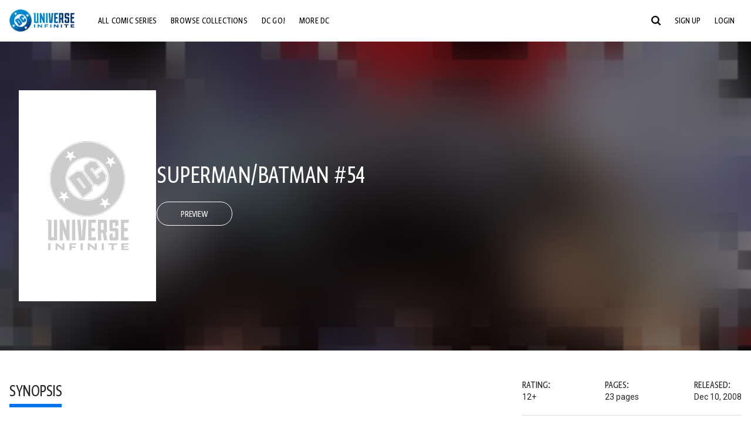

--- FILE ---
content_type: text/html;charset=utf-8
request_url: https://www.dcuniverseinfinite.com/comics/book/supermanbatman-2003-54/f0ec32fb-a7b0-4e02-874d-0556d1c58709
body_size: 87371
content:
<!DOCTYPE html><html  lang="en"><head><meta charset="utf-8">
<meta name="viewport" content="width=device-width, initial-scale=1">
<title>Superman&#x2F;Batman #54 | DC Comics Issue</title>
<link rel="preconnect" href="https://fonts.googleapis.com">
<link rel="preconnect" href="https://fonts.gstatic.com" crossorigin>
<link href="https://fonts.googleapis.com/css2?family=Roboto:wght@400;500;700&display=swap" rel="stylesheet">
<style>@charset "UTF-8";abbr,address,article,aside,audio,b,blockquote,body,canvas,caption,cite,code,dd,del,details,dfn,div,dl,dt,em,fieldset,figcaption,figure,footer,form,h1,h2,h3,h4,h5,h6,header,hgroup,html,i,iframe,img,ins,kbd,label,legend,li,mark,menu,nav,object,ol,p,pre,q,samp,section,small,span,strong,sub,summary,sup,table,tbody,td,tfoot,th,thead,time,tr,ul,var,video{background:transparent;border:0;font-size:100%;margin:0;outline:0;padding:0;vertical-align:baseline}body{line-height:1}article,aside,details,figcaption,figure,footer,header,hgroup,menu,nav,section{display:block}nav ul{list-style:none}blockquote,q{quotes:none}blockquote:after,blockquote:before,q:after,q:before{content:"";content:none}a{background:transparent;font-size:100%;margin:0;padding:0;vertical-align:baseline}ins{text-decoration:none}ins,mark{background-color:#ff9;color:#000}mark{font-style:italic;font-weight:700}del{text-decoration:line-through}abbr[title],dfn[title]{border-bottom:1px dotted;cursor:help}table{border-collapse:collapse;border-spacing:0}hr{border:0;border-top:1px solid #ccc;display:block;height:1px;margin:1em 0;padding:0}input,select{vertical-align:middle}*,:after,:before{box-sizing:border-box}html{font-size:100%;scroll-behavior:smooth}body{background:var(--body-background,#fff);margin:0;overflow:inherit;padding:0;position:relative}body.transparent-body{background:#ffffff40}body.modal-open{overflow:hidden}body.no-bg-body{background:transparent}@media (max-width:1023px){body.mobile-menu-active{overflow-y:hidden}body.mobile-menu-active:after{background:#000000bf;content:"";height:100%;left:0;position:fixed;top:0;width:100%;z-index:1}}body>iframe{display:block}#__layout,#__nuxt,.app-wrapper,body,html{height:100%;min-height:100%}@media print{#__layout,#__nuxt,.app-wrapper,body,html{height:99%;min-height:99%}}img{display:block}imgix-picture{display:block;width:100%}picture img{height:var(--picture-img-height,auto);max-width:var(--picture-img-max-width,100%);width:var(--picture-img-width,100%)}ng-include{display:block}.bg-grey{background:#f5f5f5}.wrap-consistent{margin:var(--wrap-consistent-margin,var(--wrap-consistent-margin-top,0) var(--wrap-consistent-margin-sides,auto) var(--wrap-consistent-margin-bottom,0));max-width:var(--wrap-consistent-max-width,var(--content-max-width-plus-gutter));padding:var(--wrap-consistent-padding,var(--wrap-consistent-padding-top,0) var(--wrap-consistent-padding-sides,1rem) var(--wrap-consistent-padding-bottom,0));position:relative;width:var(--wrap-consistent-width,100%)}.wrap-consistent--pad-top,.wrap-consistent--pad-y{--wrap-consistent-padding-top:1.5rem;--wrap-consistent-padding-bottom:2.5rem}@media (min-width:650px){.wrap-consistent--pad-top,.wrap-consistent--pad-y{--wrap-consistent-padding-top:2.5rem}}.wrap-consistent--pad-top{--wrap-consistent-padding-bottom:0}.wrap-consistent--pad-none{--wrap-consistent-max-width:var(--content-max-width);--wrap-consistent-padding-sides:0}.site-content{flex:1 0 auto;overflow:hidden;padding-bottom:3rem;width:100%}.site-flex{display:flex;flex:1;flex-direction:column;max-width:100%;width:100%}.no-scroll{overflow:hidden}.mobile-show{display:none}@media (max-width:479px){.mobile-show{display:block}}@media (min-width:480px) and (max-width:1023px){.tablet-hide{display:none!important}}@media (min-width:1024px) and (max-width:1200px){.desktop-hide{display:none!important}}@media (min-width:1201px){.lg-hide{display:none!important}}@media (min-width:1440px){.xl-hide{display:none!important}}.large-only{display:none}@media (min-width:900px){.large-only{display:initial}}.portable-only{display:initial}@media (min-width:900px){.portable-only{display:none}}.mobile-hide{display:none}@media (min-width:480px){.mobile-hide{display:initial}}.success-check{color:#4caf50}.success-check svg.dc-svg-icon--icon-checkmark{background:#4caf50;border-radius:6.1875rem;color:#fff;font-size:1rem;margin-bottom:-.0625rem;padding:.1875rem}.not-functional{background-color:#ff00004d;color:red!important;outline:.1875rem dashed red;overflow:visible;position:relative}.not-functional:before{content:"NOT FUNCTIONAL";font-weight:700;left:-.1875rem;position:absolute;top:-1.5625rem}@font-face{font-display:swap;font-family:Greta Sans Condensed Std VF;src:url(/_nuxt/GretaSansCondensedStd-VF.BrxUQJCa.ttf) format("truetype")}@font-face{font-display:swap;font-family:Greta Sans Std VF;src:url(/_nuxt/GretaSansStd-VF.8NJICc-B.ttf) format("truetype")}@font-face{font-display:swap;font-family:Greta Sans Std-Black VF;src:url(/_nuxt/GretaSansStdBlack-VF.BiU77n7W.woff2) format("woff2")}:root{--black:#000;--white:#fff;--dc-blue:#0074e8;--dc-blue-active:#1064b1;--body-font-color:#262626;--body-font-family:Roboto,Helvetica Neue,Helvetica,Arial,sans-serif;--body-font-size:1.0625rem;--body-line-height:1.5;--semibold-font-weight:599;--h-tag-font-family:Greta Sans Condensed Std VF,Helvetica Neue,Helvetica,Arial,sans-serif;--h-tag-text-transform:uppercase;--h-tag-letter-spacing:-.03125rem;--h-tag-font-weight:var(--semibold-font-weight);--h-tag-font-style:normal;--h-tag-padding:.1875rem 0 0;--h1-font-weight:700;--h5-letter-spacing:0;--h6-letter-spacing:0;--content-max-width:90rem;--content-max-width-plus-gutter:calc(var(--content-max-width) + 2rem);--carousel-gutter:1rem;--carousel-gutter-negative:-1rem}[class*=dcc-font--greta-sans]{font-family:Greta Sans Std VF,Helvetica Neue,Helvetica,Arial,sans-serif}[class*=dcc-font--greta-sans-cond]{font-family:Greta Sans Condensed Std VF,Helvetica Neue,Helvetica,Arial,sans-serif}.dcc-font--greta-sans-cond{font-weight:400}.dcc-font--greta-sans-cond-semibold{font-weight:var(--semibold-font-weight)}.dcc-font--greta-sans-cond-bold{font-weight:700}.dcc-font--greta-sans-medium{font-weight:400}.dcc-font--greta-sans-bold{font-weight:700}body{color:var(--body-font-color);font-family:var(--body-font-family);font-size:var(--body-font-size);font-weight:400;line-height:var(--body-line-height);-webkit-font-smoothing:antialiased;-moz-osx-font-smoothing:grayscale}.h1,h1{font-family:var(--h1-font-family,var(--h-tag-font-family));font-size:clamp(var(--h1-font-size-min,3rem),6vw,var(--h1-font-size-max,4rem));font-style:var(--h1-font-style,var(--h-tag-font-style));font-weight:var(--h1-font-weight,var(--h-tag-font-weight));letter-spacing:var(--h1-letter-spacing,var(--h-tag-letter-spacing));line-height:clamp(var(--h1-line-height-min,1.625rem),6vw,var(--h1-line-height-max,3rem));padding:var(--h1-padding,var(--h-tag-padding));text-transform:var(--h1-text-transform,var(--h-tag-text-transform))}.h2,h2{font-family:var(--h2-font-family,var(--h-tag-font-family));font-size:clamp(var(--h2-font-size-min,2rem),4vw,var(--h2-font-size-max,3rem));font-style:var(--h2-font-style,var(--h-tag-font-style));font-weight:var(--h2-font-weight,var(--h-tag-font-weight));letter-spacing:var(--h2-letter-spacing,var(--h-tag-letter-spacing));line-height:clamp(var(--h2-line-height-min,1.375rem),4vw,var(--h2-line-height-max,2.5rem));padding:var(--h2-padding,var(--h-tag-padding));text-transform:var(--h2-text-transform,var(--h-tag-text-transform))}.h3,h3{font-family:var(--h3-font-family,var(--h-tag-font-family));font-size:clamp(var(--h3-font-size-min,1.625rem),4vw,var(--h3-font-size-max,2rem));font-style:var(--h3-font-style,var(--h-tag-font-style));font-weight:var(--h3-font-weight,var(--h-tag-font-weight));letter-spacing:var(--h3-letter-spacing,var(--h-tag-letter-spacing));line-height:clamp(var(--h3-line-height-min,1.125rem),4vw,var(--h3-line-height-max,1.625rem));padding:var(--h3-padding,var(--h-tag-padding));text-transform:var(--h3-text-transform,var(--h-tag-text-transform))}.h4,h4{font-family:var(--h4-font-family,var(--h-tag-font-family));font-size:clamp(var(--h4-font-size-min,1.125rem),4vw,var(--h4-font-size-max,1.5rem));font-style:var(--h4-font-style,var(--h-tag-font-style));font-weight:var(--h4-font-weight,var(--h-tag-font-weight));letter-spacing:var(--h4-letter-spacing,var(--h-tag-letter-spacing));line-height:clamp(var(--h4-line-height-min,1.125rem),4vw,var(--h4-line-height-max,1.25rem));padding:var(--h4-padding,var(--h-tag-padding));text-transform:var(--h4-text-transform,var(--h-tag-text-transform))}.h5,h5{font-family:var(--h5-font-family,var(--h-tag-font-family));font-size:clamp(var(--h5-font-size-min,1.125rem),3vw,var(--h5-font-size-max,1.25rem));font-style:var(--h5-font-style,var(--h-tag-font-style));font-weight:var(--h5-font-weight,var(--h-tag-font-weight));letter-spacing:var(--h5-letter-spacing,var(--h-tag-letter-spacing));line-height:clamp(var(--h5-line-height-min,1.125rem),3vw,var(--h5-line-height-max,1.125rem));padding:var(--h5-padding,var(--h-tag-padding));text-transform:var(--h5-text-transform,var(--h-tag-text-transform))}.h6,h6{font-family:var(--h6-font-family,var(--h-tag-font-family));font-size:clamp(var(--h5-font-size-min,.875rem),4vw,var(--h5-font-size-max,1rem));font-style:var(--h6-font-style,var(--h-tag-font-style));font-weight:var(--h6-font-weight,var(--h-tag-font-weight));letter-spacing:var(--h6-letter-spacing,var(--h-tag-letter-spacing));line-height:clamp(var(--h5-line-height-min,1rem),4vw,var(--h5-line-height-max,1rem));padding:var(--h6-padding,var(--h-tag-padding));text-transform:var(--h6-text-transform,var(--h-tag-text-transform))}.heading-row{--dcc-button-flex-shrink:0;align-items:center;display:flex;flex:1;gap:1rem;justify-content:space-between;padding:var(--thumbnail-row-header-padding,var(--thumbnail-row-header-padding-top,3rem) var(--thumbnail-row-header-padding-sides,0) var(--thumbnail-row-header-padding-bottom,.5rem));position:relative;top:.0625rem}.heading-row__title{--link-color:var(--thumbnail-row-title-color,var(--black));--link-hover-color:var(--thumbnail-row-title-color,var(--black));color:var(--thumbnail-row-title-color,var(--black))}@media (max-width:1279px){.heading-row__title{--h3-line-height-min:1.375rem;overflow:hidden;text-overflow:ellipsis}@supports (-webkit-line-clamp:1){.heading-row__title{display:-webkit-box;height:auto;-webkit-line-clamp:1;-webkit-box-orient:vertical}.heading-row__title:after{content:""}}}ol,ul{list-style:none}ol,ol li,ul,ul li{margin:0;padding:0}.list{margin:1rem 0 2rem;padding:0 0 0 1rem}.list__item{margin-bottom:0 0 .125rem 0}aside{font-size:.875rem;font-style:italic;line-height:1.35}a{color:var(--link-color,var(--dc-blue));cursor:pointer;font-family:var(--link-font-family,inherit);-webkit-text-decoration:var(--link-text-decoration,none);text-decoration:var(--link-text-decoration,none);transition:color .25s ease-in-out}a:focus,a:hover{color:var(--link-hover-color,#1064b1)}hr{border:solid #616161;border-width:.0625rem 0 0;clear:both;height:0;margin:.3125rem 0 1.5625rem}.pre,pre{white-space:normal}.code,code{background-color:#eee;border:.0625rem solid #e0e0e0;color:#616161;font-family:Consolas,Liberation Mono,Courier,monospace;font-size:.8125rem;font-weight:400;padding:.25rem .3125rem}pre>.code,pre>code{display:block;padding:1.25rem;white-space:normal}sub{vertical-align:sub}sup{vertical-align:super}b,strong{font-weight:700}small{font-size:.875rem}.sr-only{height:1px!important;margin:-1px!important;overflow:hidden!important;padding:0!important;width:1px!important;clip:rect(0,0,0,0)!important;border:0!important;white-space:nowrap!important}.sr-only:not(caption){position:absolute!important}.animated-ellipsis{--width:var(--animated-ellipsis-width,1rem);--left:var(--animated-ellipsis-left,0)}.animated-ellipsis:after{animation:ellipsis 1.2s steps(4) infinite;content:"…";display:inline-block;left:var(--left);margin-right:var(--width);overflow:hidden;position:relative;vertical-align:bottom;width:0}@keyframes ellipsis{to{margin-right:0;width:var(--width)}}.dcc-button{-webkit-appearance:none;-moz-appearance:none;appearance:none;background:var(--dcc-button-background,transparent);border:var(--dcc-button-border,var(--dcc-button-border-width,.0625rem) solid);border-color:var(--dcc-button-border-color,var(--dcc-button-background,currentColor));border-radius:var(--dcc-button-border-radius,62.4375rem);color:var(--dcc-button-color,var(--white));cursor:pointer;display:var(--dcc-button-display,inline-block);flex-shrink:var(--dcc-button-flex-shrink,auto);font:var(--dcc-button-font-weight,var(--semibold-font-weight)) var(--dcc-button-font-size,1.125rem)/var(--dcc-button-line-height,normal) var(--dcc-button-font-family,Greta Sans Condensed Std VF,Helvetica Neue,Helvetica,Arial,sans-serif);letter-spacing:var(--dcc-button-letter-spacing,-.0125rem);margin:var(--dcc-button-margin,0);overflow:hidden;padding:var(--dcc-button-padding,var(--dcc-button-padding-top,.625rem) var(--dcc-button-padding-sides,clamp(1.5rem,4vw,2.5rem)) var(--dcc-button-padding-bottom,.4375rem));position:relative;text-align:center;text-decoration:none;text-transform:uppercase;transition:all .25s ease;vertical-align:var(--dcc-button-vertical-align,top);white-space:nowrap;width:var(--dcc-button-width,-moz-max-content);width:var(--dcc-button-width,max-content)}.dcc-button:active,.dcc-button:focus,.dcc-button:hover{background:var(--dcc-button-hover-background,var(--dc-blue));border-color:var(--dcc-button-hover-border-color,var(--dcc-button-hover-background,var(--dc-blue)));color:var(--dcc-button-hover-color,var(--white))}.dcc-button [disabled],.dcc-button--disabled,.dcc-button:disabled{cursor:not-allowed;pointer-events:none;--dcc-button-background:var( --dcc-button-disabled-background,#d8d8d8 );--dcc-button-hover-background:var( --dcc-button-disabled-hover-background,#d8d8d8 );--dcc-button-color:var(--dcc-button-disabled-color,#757575);--dcc-button-hover-color:var( --dcc-button-disabled-hover-color,#9e9e9e )}.dcc-button a,.dcc-button a:hover{color:currentColor;transition:none}.dcc-button svg{flex-shrink:0;margin-top:var(--dcc-button-svg-margin-top,-.1875rem);max-height:var(--dcc-button-svg-max-height,1rem);max-width:var(--dcc-button-svg-max-width,1rem);position:relative}.dcc-button--icon,.dcc-button--icon-fullwidth{--dcc-button-display:var(--dcc-button-icon-display,flex);align-items:var(--dcc-button-icon-align-items,center);gap:var(--dcc-button-icon-gap,.5rem)}.dcc-button--icon svg,.dcc-button--icon-fullwidth svg{top:var(--dcc-button-icon-top,.0625rem)}.dcc-button--icon-fullwidth{--dcc-button-width:100%;justify-content:center}.dcc-button--fullwidth{--dcc-button-display:block;--dcc-button-width:100%}.dcc-button--auto-centered{--dcc-button-display:block;--dcc-button-width:max-content;--dcc-button-margin:0 auto}.dcc-button--text-lg{--dcc-button-font-size:1.375rem;--dcc-button-padding-top:.75rem;--dcc-button-padding-bottom:.625rem;--animated-ellipsis-width:1rem}.dcc-button--text-xl{--dcc-button-font-size:1.375rem;--dcc-button-line-height:1;--dcc-button-padding-top:1.0625rem;--dcc-button-padding-bottom:.875rem;--dcc-button-padding-sides:1rem;--animated-ellipsis-width:1.25rem}@media (min-width:650px){.dcc-button--text-xl{--dcc-button-font-size:1.625rem;--dcc-button-padding-top:1rem;--dcc-button-padding-bottom:.6875rem}}.dcc-button--text-arrow{--dcc-button-color:var(--dc-blue);--dcc-button-hover-color:var(--black);--dcc-button-line-height:1;--dcc-button-border:none;--dcc-button-border-radius:0;--dcc-button-padding:.125rem 1rem 0 0;--dcc-button-hover-background:none;--dcc-button-font-size:1.25rem}.dcc-button--text-arrow:before{background-color:currentColor;content:"";display:block;height:.875rem;margin-top:-.0625rem;-webkit-mask:url("data:image/svg+xml;charset=utf-8,%3Csvg xmlns='http://www.w3.org/2000/svg' fill='none' viewBox='9 4 9 16'%3E%3Cpath stroke='currentColor' stroke-linecap='round' stroke-width='2' d='m10 5 7 6.981L10 19'/%3E%3C/svg%3E") 100% 50% no-repeat;mask:url("data:image/svg+xml;charset=utf-8,%3Csvg xmlns='http://www.w3.org/2000/svg' fill='none' viewBox='9 4 9 16'%3E%3Cpath stroke='currentColor' stroke-linecap='round' stroke-width='2' d='m10 5 7 6.981L10 19'/%3E%3C/svg%3E") 100% 50% no-repeat;-webkit-mask-size:contain;mask-size:contain;position:absolute;right:0;top:50%;transform:translateY(-50%);width:.5rem}.dcc-button--back{--dcc-button-display:flex;--dcc-button-margin:0 0 0 auto}.dcc-button--blue{--dcc-button-background:var(--dc-blue);--dcc-button-hover-color:var(--white);--dcc-button-hover-background:var(--black)}.dcc-button--black{--dcc-button-background:var(--black)}.dcc-button--black-outline,.dcc-button--white{--dcc-button-color:var(--black)}.dcc-button--white{--dcc-button-background:var(--white)}.dcc-form{--dcc-form-transition:all .25s ease;--dcc-form-input-border-color:#bdbdbd;--dcc-form-warning-color:#ae7f0a;--dcc-form-error-color:#b00020;--dcc-form-outline-color:#1064b1;--marketing-locale-title-color:#757575;--marketing-locale-title-font-family:Greta Sans Std VF,Helvetica Neue,Helvetica,Arial,sans-serif;padding:var(--dcc-form-padding,0 0 2.25rem);text-align:var(--dcc-form-text-align,left)}@media (min-width:650px){.dcc-form .marketing-locale{--marketing-locale-title-font-size:1.125rem}}.dcc-form__group{color:var(--dcc-form-color,#757575);padding:var(--dcc-form-group-padding,0 0 2.25rem);position:relative}.dcc-form__label{font-family:var(--dcc-form-label-font-family,"Greta Sans Std VF","Helvetica Neue",Helvetica,Arial,sans-serif);font-size:var(--dcc-form-label-font-size,1.125rem);font-weight:var(--dcc-form-label-font-weight,bold);left:var(--dcc-form-label-position-left,0);position:absolute;right:var(--dcc-form-label-position-right,auto);top:.625rem;-webkit-user-select:none;-moz-user-select:none;user-select:none}.dcc-form__input,.dcc-form__label{transition:var(--dcc-form-transition)}.dcc-form__input{background:transparent;border:0;border-bottom:.0625rem solid var(--dcc-form-input-border-color);border-radius:0;color:var(--dcc-form-input-color,#000);font-family:var(--dcc-form-input-font-family,Roboto,Helvetica Neue,Helvetica,Arial,sans-serif);font-size:var(--dcc-form-input-font-size,1rem);font-weight:500;line-height:1;margin:0;outline:none;padding:var(--dcc-form-input-padding,1.1875rem 0 .125rem);width:100%}.dcc-form__input:focus,.dcc-form__input:focus+.dcc-form__hint{border-color:var(--dcc-form-input-border-active-color,#1064b1)}.dcc-form__input.has-text~label,.dcc-form__input:focus~label{font-size:var(--dcc-form-label-focus-font-size,.9375rem);top:-.125rem}.dcc-form__input.has-error,.dcc-form__input.has-error+.dcc-form__hint{border-color:var(--dcc-form-warning-color)}.dcc-form__input.has-hint{padding-left:var(--dcc-form-input-has-hint-padding-left,0);padding-right:var(--dcc-form-input-has-hint-padding-right,1.75rem);width:calc(100% - 1.75rem)}.dcc-form__input:-webkit-autofill,.dcc-form__input:-webkit-autofill:active,.dcc-form__input:-webkit-autofill:focus,.dcc-form__input:-webkit-autofill:hover{-webkit-transition:background 50000s ease-in-out 0s;transition:background 50000s ease-in-out 0s}.dcc-form__hint{border-bottom:.0625rem solid var(--dcc-form-input-border-color);color:var(--dcc-form-color,#757575);cursor:pointer;display:block;height:2.5625rem;left:var(--dcc-form-hint-position-left,auto);padding:0 .25rem;position:absolute;right:var(--dcc-form-hint-position-right,0);top:0;transition:var(--dcc-form-transition);width:1.75rem}.dcc-form__hint:focus-within,.dcc-form__hint:hover{color:var(--dcc-form-outline-color,#1064b1);outline-color:var(--dcc-form-outline-color,#1064b1)}.dcc-form__hint svg{height:100%;width:100%}.dcc-form__checkbox-group{display:grid;gap:.625rem 1.25rem;grid-template-columns:1.5rem auto;padding:0 0 .25rem}.dcc-form__checkbox-group--info-only{display:block}.dcc-form__checkbox-input{-webkit-appearance:none;-moz-appearance:none;appearance:none;border:.0625rem solid var(--dcc-form-input-border-color);border-radius:.25rem;color:var(--dcc-form-input-border-color);cursor:pointer;height:1.5rem;position:relative;transition:background .25s cubic-bezier(.1,.1,.25,1);width:1.5rem}.dcc-form__checkbox-input:before{border:0 solid #fff;border-width:0 .125rem .125rem 0;content:"";display:block;height:.875rem;left:.4375rem;opacity:0;position:absolute;top:.125rem;transform:rotate(45deg);width:.5rem}.dcc-form__checkbox-input:checked{background:var(--dcc-form-checkbox-active-background,#0074e8);border-color:var(--dcc-form-checkbox-active-background,#0074e8);color:#fff}.dcc-form__checkbox-input:checked:before{opacity:1}.dcc-form__checkbox-input:checked~label:before{clip-path:polygon(0 0,100% 0,100% 100%,0 100%)}.dcc-form__checkbox-input:focus-within,.dcc-form__checkbox-input:hover{outline-color:var(--dcc-form-outline-color,#1064b1)}.dcc-form__checkbox-label{cursor:pointer;padding:.25rem 0 0;position:relative;-webkit-user-select:none;-moz-user-select:none;user-select:none}.dcc-form__message{font-size:.875rem;margin-bottom:-1.375rem;min-height:1.375rem;padding-left:1.25rem;padding-top:.1875rem;position:relative}.dcc-form__message--error:after,.dcc-form__message--warning:after{border-radius:50%;color:#fff;content:"!";display:block;font-size:.875rem;height:1rem;left:0;line-height:1.3;position:absolute;text-align:center;top:50%;transform:translateY(-50%);width:1rem}.dcc-form__message--warning{color:var(--dcc-form-warning-color)}.dcc-form__message--warning:after{background:var(--dcc-form-warning-color)}.dcc-form__message--error{color:var(--dcc-form-error-color)}.dcc-form__message--error:after{background:var(--dcc-form-error-color)}.dcc-form__message--help{padding-left:0}.dcc-form__message+.dcc-form__message{margin-top:1.375rem}.dcc-form__password-info{display:grid;gap:0 1.25rem;grid-template-columns:repeat(2,1fr);list-style:disc;padding:var(--dcc-form-password-info-padding,.3125rem 0 0 1.25rem)}.dcc-form__button{margin-top:1.5625rem}[class=lang-ar] .dcc-form{--dcc-form-text-align:right;--dcc-form-label-position-left:auto;--dcc-form-label-position-right:0;--dcc-form-input-has-hint-padding-right:0;--dcc-form-input-has-hint-padding-left:1.75rem;--dcc-form-hint-position-right:auto;--dcc-form-hint-position-left:0;--dcc-form-password-info-padding:.3125rem 1.25rem 0 0}.regflow-page{--dcc-regflow-height:100%;--dcc-regflow-wrapper-height:100%;--age-gate-dcc-button-font-size:1.375rem;--age-gate-dcc-button-border-width:0;--age-gate-dcc-button-hover-background:#000;--age-gate-dcc-button-padding:.8125rem 3rem .6875rem;--age-gate-heading-font-family:Greta Sans Condensed Std VF,Helvetica Neue,Helvetica,Arial,sans-serif;--age-gate-heading-font-weight:var(--semibold-font-weight);--age-gate-heading-font-size:2.75rem;--age-gate-input-background:#fff;--age-gate-input-border-width:.125rem;--age-gate-input-border-radius:.25rem;--age-gate-input-error-border-width:.125rem;--age-gate-number-type-font-family:Greta Sans Condensed Std VF,Helvetica Neue,Helvetica,Arial,sans-serif;--age-gate-number-type-font-weight:var(--semibold-font-weight);display:flex;flex:1;flex-direction:var(--regflow-page-flex-direction,column-reverse);height:var(--regflow-page-height,auto);justify-content:center;width:100%}@media (min-width:650px){.regflow-page{--dcc-regflow-height:auto;--dcc-regflow-wrapper-height:auto;--dcc-regflow-padding-top:2.5rem;--dcc-regflow-padding-bottom:2.5rem;--dcc-regflow-errors-top:-.875rem;--regflow-page-column-justify-content:center;--regflow-page-register-column-background:none;--regflow-page-login-column-background:none;--regflow-page-column-right-padding:6.25rem 2.5rem 2.5rem;--regflow-page-column-center-padding:4.375rem 2.5rem}}@media (min-width:900px){.regflow-page{--dcc-regflow-margin:0;--regflow-page-height:100%;--regflow-page-flex-direction:row;--regflow-page-column-margin:0;--regflow-page-column-padding:2.5rem;--regflow-page-column-right-padding:inherit;--regflow-page-column-right-overflow:auto}}@media (width:64rem) and (height:48rem) and (orientation:landscape){.regflow-page{--regflow-page-column-right-padding:2.5rem}}@media (min-width:56.25rem) and (min-height:64rem){.regflow-page{--regflow-page-column-right-padding:2.5rem;--regflow-page-column-right-justify-content:center}}.regflow-page__column{display:flex;flex:1;flex-direction:column;margin:var(--regflow-page-column-margin,0 auto);overscroll-behavior:none;padding:var(--regflow-page-column-padding,0);width:100%}.regflow-page__column--left{background-position:top;background-repeat:no-repeat;background-size:cover;justify-content:var(--regflow-page-column-left-justify-content,center);overflow-y:var(--regflow-page-column-left-overflow,visible);padding:var(--regflow-page-column-left-padding,var(--regflow-page-column-padding,0))}.regflow-page__column--right{justify-content:var(--regflow-page-column-right-justify-content,center);overflow-y:var(--regflow-page-column-right-overflow,visible);padding:var(--regflow-page-column-right-padding,var(--regflow-page-column-padding,0))}.regflow-page__column--center{align-items:var(--regflow-page-column-center-align-items,center);justify-content:var(--regflow-page-column-center-justify-content,center);overflow-y:var(--regflow-page-column-center-overflow,visible);padding:var(--regflow-page-column-center-padding,var(--regflow-page-column-padding,0))}.regflow-page--register .regflow-page__column--left{background-image:var(--regflow-page-register-column-background,url(/_nuxt/register_page.DMws4Ve_.jpg))}.regflow-page--login{--regflow-page-column-right-justify-content:center}.regflow-page--login .regflow-page__column--left{background-image:var(--regflow-page-login-column-background,url(/_nuxt/login_page.Xq43Ans5.jpg))}.dcc-regflow{border-radius:var(--dcc-regflow-border-radius,0);box-shadow:var(--dcc-regflow-shadow,0 .625rem 2.1875rem 0 rgba(0,0,0,.5));color:var(--dcc-regflow-color,#757575);font-family:var(--dcc-regflow-font-family,Greta Sans Std VF,Helvetica Neue,Helvetica,Arial,sans-serif);font-size:var(--dcc-regflow-font-size,1.125rem);height:var(--dcc-regflow-height,inherit);letter-spacing:var(--dcc-regflow-letter-spacing,-.0125rem);line-height:1.33;margin:var(--dcc-regflow-margin,var(--dcc-regflow-margin-top,0) var(--dcc-regflow-margin-sides,auto) var(--dcc-regflow-margin-bottom,0));max-width:var(--dcc-regflow-max-width,100%);text-align:var(--dcc-regflow-text-align,center);text-wrap:balance;width:var(--dcc-regflow-width,100%)}@media (min-width:650px){.dcc-regflow{--dcc-regflow-max-width:30rem;--dcc-regflow-border-radius:.25rem}}.dcc-regflow__wrapper{background:var(--dcc-regflow-background,#fff);border-radius:var(--dcc-regflow-border-radius,0);height:var(--dcc-regflow-wrapper-height,inherit);padding:var(--dcc-regflow-padding,var(--dcc-regflow-padding-top,5.3125rem) var(--dcc-regflow-padding-sides,2.5rem) var(--dcc-regflow-padding-bottom,4.375rem));position:relative}.dcc-regflow__errors{border-radius:.25rem;left:0;padding-left:var(--dcc-regflow-errors-padding-left,inherit);padding-right:var(--dcc-regflow-errors-padding-right,inherit);position:var(--dcc-regflow-errors-position,absolute);right:0;top:var(--dcc-regflow-errors-top,2.0625rem)}.dcc-regflow__errors>div.error-message{background:var(--dcc-regflow-errors-background,#b00020);border:var(--dcc-regflow-errors-border,.125rem solid #fff);border-radius:3.125rem;color:var(--dcc-regflow-errors-color,#fff);margin-bottom:0;padding:.3125rem 1.25rem .25rem 1.875rem}.dcc-regflow__errors>div.error-message>div{font-family:inherit;font-size:1.0625rem;line-height:1;padding:.125rem 0 0;text-wrap:pretty}.dcc-regflow__errors>div.error-message>div:before{background:var(--dcc-regflow-errors-icon-background,#fff);color:var(--dcc-regflow-errors-icon-color,#b00020);font-size:1.0625rem;height:1.1875rem;left:.375rem;line-height:1.375rem;margin:0;padding:0;position:absolute;top:50%;transform:translateY(-50%);width:1.1875rem}@media (max-width:649px){.dcc-regflow__errors{--dcc-regflow-errors-top:4.5625rem}.dcc-regflow__errors+h1{--dcc-regflow-title-padding:2.5rem 0 .8125rem}}.dcc-regflow__title{color:var(--dcc-regflow-title-color,#000);font-family:var(--dcc-regflow-title-font-family,var(--h-tag-font-family));font-size:var(--dcc-regflow-title-font-size,2.75rem);letter-spacing:var(--dcc-regflow-title-letter-spacing,-.03125rem);line-height:var(--dcc-regflow-title-line-height,.89);padding:var(--dcc-regflow-title-padding,0 0 .8125rem);text-align:var(--dcc-regflow-title-text-align,inherit)}.dcc-regflow__help,.dcc-regflow__subtitle{padding:0 0 1.25rem}.dcc-regflow__legal{font-size:var(--dcc-regflow-legal-font-size,1.125rem)}.dcc-regflow__legal~.dcc-regflow__legal{padding-top:1.25rem}.dcc-regflow__button-group{display:flex;flex-direction:column;gap:1rem;padding:2.25rem 0 0}@media (min-width:650px){.dcc-regflow__button-group{flex-direction:row}}.dcc-regflow__button-group~.dcc-regflow__legal{padding-top:2.25rem}.dcc-regflow__heading-image{color:#0074e8;display:flex;justify-content:center;margin:0 0 2rem;max-height:6.25rem}.dcc-regflow__generic-content{padding:0 0 2.25rem}.dcc-regflow__list{color:#000}.dcc-regflow__list li{padding:.25rem 0}.dcc-regflow__error-icon,.dcc-regflow__success-icon{--dc-svg-icon-color:var(--white);align-items:center;background:#4caf50;border-radius:100%;display:flex;font-size:3.25rem;justify-content:center;margin:0 auto 1.5rem;padding:.625rem}.dcc-regflow__error-icon{background:#b00020}[class=lang-ar] .dcc-regflow,[class=lang-es] .dcc-regflow,[class=lang-jp] .dcc-regflow,[class=lang-ko] .dcc-regflow,[class=lang-ru] .dcc-regflow,[class=lang-zh] .dcc-regflow{--dcc-regflow-title-font-size:2.125rem;--dcc-regflow-title-font-family:Roboto,Helvetica Neue,Helvetica,Arial,sans-serif;--dcc-regflow-title-letter-spacing:-.09375rem;--dcc-regflow-title-line-height:1.1;--dcc-regflow-title-padding:0 0 1.25rem;font-weight:700}[class=lang-ar] .dcc-regflow{direction:rtl}.thumb-issue-grid__title-row{--h3-padding:0 0 1rem;grid-column:1/-1}.thumb-issue-grid__items{--thumb-issue-grid-item-max-width:9.75rem;--thumb-issue-max-width:100%;-moz-column-gap:1.5rem;column-gap:1.5rem;display:grid;grid-template-columns:repeat(auto-fill,minmax(var(--thumb-issue-grid-item-max-width),1fr));justify-items:stretch;padding:var(--thumb-issue-grid-items-padding);row-gap:2rem}@media (min-width:650px){.thumb-issue-grid__items{--thumb-issue-grid-item-max-width:11.25rem}}@media (min-width:1024px){.thumb-issue-grid__items{--thumb-issue-grid-item-max-width:13.125rem}}.thumb-issue-grid__items--all,.thumb-issue-grid__items--collection,.thumb-issue-grid__items--userlist{--thumb-issue-grid-item-max-width:16.25rem}@media (min-width:1024px){.thumb-issue-grid__items--all,.thumb-issue-grid__items--collection,.thumb-issue-grid__items--userlist{--thumb-issue-grid-item-max-width:18.75rem}}@media (min-width:1280px){.thumb-issue-grid__items--all,.thumb-issue-grid__items--collection,.thumb-issue-grid__items--userlist{--thumb-issue-grid-item-max-width:24.375rem}}.thumb-issue-grid__items--all{align-items:center}@media (min-width:1280px){.thumb-issue-grid__items--all{--thumb-issue-grid-item-max-width:18.75rem}}.thumb-issue-grid__items .thumb-issue--collection,.thumb-issue-grid__items .thumb-issue--userlist{--thumb-issue-min-width:24.375rem;--thumb-issue-max-width:34rem;--thumb-issue-clamp-variable:95vw}</style>
<style>.page-leave-active{transition:all .15s}.page-enter-active{transition-delay:.25s;transition:all .25s}.layout-enter-from,.layout-leave-to,.page-enter-from,.page-leave-to{left:0;opacity:0;position:absolute;top:0;width:100%}.layout-enter-active,.layout-leave-active{transition:all .65s}.layout-enter-active .slider,.layout-leave-active .slider,.page-enter-active .slider,.page-leave-active .slider{opacity:0}.input-radio{font-size:1rem;height:2.125rem;line-height:2.125rem;padding-left:.9375rem;position:relative}.input-radio--inline{display:inline-block;margin-right:.9375rem}.input-radio__input{left:-9999px;position:absolute;visibility:hidden}.input-radio__label{cursor:pointer;padding:0 .75rem}.input-radio__label:before{background:transparent;border:1px solid #757575;border-radius:100%;box-shadow:inset 0 1px #e0e0e0;content:" ";height:.9375rem;left:0;position:absolute;top:50%;transform:translate3d(0,-50%,0);transition:all .1s linear;width:.9375rem}.input-radio__label:after{background:#4caf50;border-radius:100%;content:" ";height:.9375rem;left:0;position:absolute;top:50%;transform:translate3d(0,-50%,0) scale(0);transition:all .1s linear;width:.9375rem}.input-radio__input:checked+label:before{border-color:#4caf50;box-shadow:inset 0 0 #e0e0e0}.input-radio__input:checked+label:after{transform:translate3d(0,-50%,0) scale(.5)}.input-radio__input[disabled]+label{cursor:default;opacity:.3;pointer-events:none}input[type=range]{align-items:center;-webkit-appearance:none;-moz-appearance:none;appearance:none;background:none;cursor:pointer;display:flex;height:100%;min-height:1.625em;overflow:hidden;width:160px}input[type=range]:focus{box-shadow:none;outline:none}input[type=range]::-webkit-slider-runnable-track{background:#0074e8;border-radius:.625em;content:"";height:.375em;pointer-events:none}input[type=range]::-webkit-slider-thumb{-webkit-appearance:none;appearance:none;background:#0074e8;border:.0625em solid #0074e8;border-radius:1.625em;box-shadow:.3125em 0 0 -.625em #757575,6px 0 0 -.625em #757575,7px 0 0 -.625em #757575,8px 0 0 -.625em #757575,9px 0 0 -.625em #757575,10px 0 0 -.625em #757575,11px 0 0 -.625em #757575,12px 0 0 -.625em #757575,13px 0 0 -.625em #757575,14px 0 0 -.625em #757575,15px 0 0 -.625em #757575,16px 0 0 -.625em #757575,17px 0 0 -.625em #757575,18px 0 0 -.625em #757575,19px 0 0 -.625em #757575,20px 0 0 -.625em #757575,21px 0 0 -.625em #757575,22px 0 0 -.625em #757575,23px 0 0 -.625em #757575,24px 0 0 -.625em #757575,25px 0 0 -.625em #757575,26px 0 0 -.625em #757575,27px 0 0 -.625em #757575,28px 0 0 -.625em #757575,29px 0 0 -.625em #757575,30px 0 0 -.625em #757575,31px 0 0 -.625em #757575,32px 0 0 -.625em #757575,33px 0 0 -.625em #757575,34px 0 0 -.625em #757575,35px 0 0 -.625em #757575,36px 0 0 -.625em #757575,37px 0 0 -.625em #757575,38px 0 0 -.625em #757575,39px 0 0 -.625em #757575,40px 0 0 -.625em #757575,41px 0 0 -.625em #757575,42px 0 0 -.625em #757575,43px 0 0 -.625em #757575,44px 0 0 -.625em #757575,45px 0 0 -.625em #757575,46px 0 0 -.625em #757575,47px 0 0 -.625em #757575,48px 0 0 -.625em #757575,49px 0 0 -.625em #757575,50px 0 0 -.625em #757575,51px 0 0 -.625em #757575,52px 0 0 -.625em #757575,53px 0 0 -.625em #757575,54px 0 0 -.625em #757575,55px 0 0 -.625em #757575,56px 0 0 -.625em #757575,57px 0 0 -.625em #757575,58px 0 0 -.625em #757575,59px 0 0 -.625em #757575,60px 0 0 -.625em #757575,61px 0 0 -.625em #757575,62px 0 0 -.625em #757575,63px 0 0 -.625em #757575,64px 0 0 -.625em #757575,65px 0 0 -.625em #757575,66px 0 0 -.625em #757575,67px 0 0 -.625em #757575,68px 0 0 -.625em #757575,69px 0 0 -.625em #757575,70px 0 0 -.625em #757575,71px 0 0 -.625em #757575,72px 0 0 -.625em #757575,73px 0 0 -.625em #757575,74px 0 0 -.625em #757575,75px 0 0 -.625em #757575,76px 0 0 -.625em #757575,77px 0 0 -.625em #757575,78px 0 0 -.625em #757575,79px 0 0 -.625em #757575,80px 0 0 -.625em #757575,81px 0 0 -.625em #757575,82px 0 0 -.625em #757575,83px 0 0 -.625em #757575,84px 0 0 -.625em #757575,85px 0 0 -.625em #757575,86px 0 0 -.625em #757575,87px 0 0 -.625em #757575,88px 0 0 -.625em #757575,89px 0 0 -.625em #757575,90px 0 0 -.625em #757575,91px 0 0 -.625em #757575,92px 0 0 -.625em #757575,93px 0 0 -.625em #757575,94px 0 0 -.625em #757575,95px 0 0 -.625em #757575,96px 0 0 -.625em #757575,97px 0 0 -.625em #757575,98px 0 0 -.625em #757575,99px 0 0 -.625em #757575,100px 0 0 -.625em #757575,101px 0 0 -.625em #757575,102px 0 0 -.625em #757575,103px 0 0 -.625em #757575,104px 0 0 -.625em #757575,105px 0 0 -.625em #757575,106px 0 0 -.625em #757575,107px 0 0 -.625em #757575,108px 0 0 -.625em #757575,109px 0 0 -.625em #757575,110px 0 0 -.625em #757575,111px 0 0 -.625em #757575,112px 0 0 -.625em #757575,113px 0 0 -.625em #757575,114px 0 0 -.625em #757575,115px 0 0 -.625em #757575,116px 0 0 -.625em #757575,117px 0 0 -.625em #757575,118px 0 0 -.625em #757575,119px 0 0 -.625em #757575,120px 0 0 -.625em #757575,121px 0 0 -.625em #757575,122px 0 0 -.625em #757575,123px 0 0 -.625em #757575,124px 0 0 -.625em #757575,125px 0 0 -.625em #757575,126px 0 0 -.625em #757575,127px 0 0 -.625em #757575,128px 0 0 -.625em #757575,129px 0 0 -.625em #757575,130px 0 0 -.625em #757575,131px 0 0 -.625em #757575,132px 0 0 -.625em #757575,133px 0 0 -.625em #757575,134px 0 0 -.625em #757575,135px 0 0 -.625em #757575,136px 0 0 -.625em #757575,137px 0 0 -.625em #757575,138px 0 0 -.625em #757575,139px 0 0 -.625em #757575,140px 0 0 -.625em #757575,141px 0 0 -.625em #757575,142px 0 0 -.625em #757575,143px 0 0 -.625em #757575,144px 0 0 -.625em #757575,145px 0 0 -.625em #757575,146px 0 0 -.625em #757575,147px 0 0 -.625em #757575,148px 0 0 -.625em #757575,149px 0 0 -.625em #757575,150px 0 0 -.625em #757575,151px 0 0 -.625em #757575,152px 0 0 -.625em #757575,153px 0 0 -.625em #757575,154px 0 0 -.625em #757575,155px 0 0 -.625em #757575,156px 0 0 -.625em #757575,157px 0 0 -.625em #757575,158px 0 0 -.625em #757575,159px 0 0 -.625em #757575,160px 0 0 -.625em #757575;height:1.625em;margin-top:-.625em;width:1.625em}input[type=range]::-moz-range-track{height:.375em;width:160px}input[type=range]::-moz-range-thumb{background:#0074e8;border:.0625em solid #0074e8;border-radius:1.625em;height:1.625em;position:relative;width:1.625em}input[type=range]::-moz-range-progress{background:#0074e8;border:0;height:.375em;margin-top:0}input[type=range]::-ms-track{background:transparent;border:0;border-color:transparent;border-radius:0;border-width:0;color:transparent;height:.375em;margin-top:.625em;width:160px}input[type=range]::-ms-thumb{background:#0074e8;border:.0625em solid #0074e8;border-radius:1.625em;height:1.625em;width:1.625em}input[type=range]::-ms-fill-lower{background:#0074e8;border-radius:0}input[type=range]::-ms-fill-upper{background:#757575;border-radius:0}input[type=range]::-ms-tooltip{display:none}.dc-select{-webkit-appearance:none;-moz-appearance:none;appearance:none;background:var(--white) url("data:image/svg+xml;charset=utf-8,%3Csvg xmlns='http://www.w3.org/2000/svg' fill='none' viewBox='0 0 24 25'%3E%3Cpath stroke='currentColor' stroke-linecap='round' stroke-width='2' d='m19 9.5-6.981 7L5 9.5'/%3E%3C/svg%3E") 100% .75rem no-repeat;background-position:right .75rem center;background-size:1.5rem;border:solid var(--dc-select-border-color,#d8d8d8);border-radius:var(--dc-select-border-radius,.5rem);border-width:var(--dc-select-border-width,.0625rem);color:var(--black);font-family:var(--dc-select-font-family,Greta Sans Condensed Std VF,Helvetica Neue,Helvetica,Arial,sans-serif);font-size:var(--dc-select-font-size,1.25rem);font-weight:var(--semibold-font-weight,599);margin:var(--dc-select-margin,0);max-width:var(--dc-select-max-width,11.875rem);padding:var(--dc-select-padding,.75rem 3rem .5rem 1rem);position:relative;width:100%}.dc-select::-ms-expand{display:none}.dc-select__wrap{align-items:center;border:solid var(--dc-select-wrap-border-color,#d8d8d8);border-width:var(--dc-select-wrap-border-width,0);display:flex;gap:var(--dc-select-wrap-gap,.75rem);margin:var(--dc-select-wrap-margin,0)}.dc-select__label{line-height:1;padding-top:.25rem;text-wrap:nowrap}.input-text{font-size:1rem;position:relative}.input-text__input{-webkit-appearance:none;-moz-appearance:none;appearance:none;background-color:transparent;border-color:#bdbdbd;border-width:0 0 .125em;color:#000;display:inline-block;font-family:inherit;font-size:1em;height:1.5em;margin:.6875em 0;outline:none;padding:0 .125em;transition:.1s linear;width:100%}.input-text__input:focus{font-weight:500}.input-text__input--textarea{color:#000;font-family:inherit;height:auto;margin-top:.25em;min-height:5.25em;padding-top:0;resize:none}.input-text__input--search{color:#000;font-family:inherit;font-size:1em;height:1.5em;padding-left:2.3125em;transition:.1s linear;width:100%}.input-text__input--dark{border-color:#fff;color:#fff}.input-text__input--dark::-moz-placeholder{color:#fff}.input-text__input--dark::placeholder{color:#fff}.input-text__input[disabled]{border-color:#757575;color:#757575}.input-text__input[disabled]::-moz-placeholder{color:#757575}.input-text__input[disabled]::placeholder{color:#757575}.input-text__label{color:#9e9e9e;font-size:1em;font-weight:400;line-height:1;padding:0;text-transform:uppercase}.input-text__input:focus{background-color:transparent}.input-text__input:focus+label{font-size:1em}.input-text__input--search.ng-not-empty,.input-text__input--search:focus{background:none;border:0}.input-text__input--search.ng-not-empty+label,.input-text__input--search:focus+label{font-size:1em}.input-text__input:focus{border-color:#0074e8;outline:0}.input-text__input--search:focus{outline:0}.input-text__input--search:focus+label{color:#009688}.input-text--select:before{border:.3125em solid transparent;border-top-color:#9e9e9e;content:" ";height:0;position:absolute;right:0;top:50%;width:0}.input-text--large{font-size:20}.input-text.is-not-empty .input-text__label{font-size:1em}.input-text .ng-dirty.ng-invalid,.input-text__input.is-invalid{border-color:#ae7f0a}.input-text.is-invalid .input-text__input:focus{background-color:transparent;border:.0625em solid #b00020;box-shadow:0 0 .25em #b00020}.input-text.is-invalid .input-text__field-error{color:#b00020}.input-text.is-valid .input-text__input{border-bottom:.0625em solid #4caf50}.input-text.is-valid .input-text__label{color:#4caf50}.input-text__message{height:1rem;position:relative;text-align:left}.input-text__message--error{color:#ae7f0a}.input-text__message--error div:after{background-color:transparent;border:1px solid #ae7f0a;border-radius:50%;color:#ae7f0a;content:"!";display:inline-block;font-size:.75em;line-height:1em;padding:.25em .625em;position:absolute;right:0;text-align:center;top:0}.input-toggle{display:flex;height:calc(var(--input-toggle-height, 1.375rem) + .25rem);position:relative;width:var(--input-toggle-width,3.25rem)}.input-toggle *{cursor:pointer}.input-toggle__input{opacity:0;position:absolute}.input-toggle__input:not(:disabled):focus-visible+label{outline-color:var(--input-toggle-outline-color,#1064b1)}.input-toggle__label{background:var(--input-toggle-color-unchecked,#d8d8d8);border-radius:62.4375rem;height:calc(var(--input-toggle-height, 1.375rem) + .25rem);left:0;outline:.125rem solid transparent;outline-offset:.0625rem;position:absolute;top:0;transition:all .3s cubic-bezier(.86,0,.07,1);width:var(--input-toggle-width,3.25rem)}.input-toggle__label:after{background:var(--input-toggle-button-color,#fff);border-radius:62.4375rem;box-shadow:0 .0625rem .125rem #00000080;content:"";display:block;height:var(--input-toggle-height,1.375rem);left:.125rem;position:absolute;top:50%;transform:translateY(-50%);transition:all .3s cubic-bezier(.86,0,.07,1);width:var(--input-toggle-height,1.375rem)}.input-toggle__label.disabled{cursor:not-allowed}.input-toggle__label.disabled:after{cursor:not-allowed;pointer-events:none}.input-toggle__input:checked+label{background:var(--input-toggle-color-checked,#0074e8)}.input-toggle__input:checked+label:after{transform:translate(120%,-50%)}.input-toggle__wrap{align-items:center;display:flex;gap:.75rem;justify-content:var(--input-toggle-justify-content,end);line-height:1}.input-toggle__wrap *{cursor:pointer}.input-toggle__wrap>label{padding-top:.25rem}.tooltip{position:relative}.tooltip:after,.tooltip:before{backface-visibility:hidden;opacity:0;pointer-events:none;position:absolute;transition:.3s ease;transition-delay:0s;visibility:hidden;z-index:1000000}.tooltip:hover:after,.tooltip:hover:before{opacity:1;transition-delay:.1s;visibility:visible}.tooltip:before{background:transparent;border:.375rem solid transparent;content:"";position:absolute;z-index:1000001}.tooltip:after{background:#424242;border-radius:.25rem;box-shadow:0 .625rem 1.25rem #0006;color:#fff;content:attr(data-tooltip);font-size:.8125rem;font-weight:700;line-height:.8125rem;padding:.5rem .625rem;white-space:nowrap}.tooltip--top:after,.tooltip--top:before{bottom:100%;left:50%;transform:translate3d(-50%,0,0)}.tooltip--top:before{border-top-color:#424242;margin-bottom:-.7125rem}.tooltip--top:focus:after,.tooltip--top:focus:before,.tooltip--top:hover:after,.tooltip--top:hover:before{transform:translate3d(-50%,-.75rem,0)}.tooltip--bottom:after,.tooltip--bottom:before{left:50%;top:100%;transform:translate3d(-50%,0,0)}.tooltip--bottom:before{border-bottom-color:#424242;margin-top:-.7125rem}.tooltip--bottom:focus:after,.tooltip--bottom:focus:before,.tooltip--bottom:hover:after,.tooltip--bottom:hover:before{transform:translate3d(-50%,.75rem,0)}.tooltip--right:after,.tooltip--right:before{bottom:50%;left:100%;transform:translate3d(0,50%,0)}.tooltip--right:before{border-right-color:#424242;margin-left:-.7125rem}.tooltip--right:focus:after,.tooltip--right:focus:before,.tooltip--right:hover:after,.tooltip--right:hover:before{transform:translate3d(.75rem,50%,0)}.tooltip--left:after,.tooltip--left:before{bottom:50%;right:100%;transform:translate3d(0,50%,0)}.tooltip--left:before{border-left-color:#424242;margin-right:-.7125rem}.tooltip--left:focus:after,.tooltip--left:focus:before,.tooltip--left:hover:after,.tooltip--left:hover:before{transform:translate3d(-.75rem,50%,0)}.tooltip--top-right:after,.tooltip--top-right:before{bottom:100%;left:50%;transform:translateZ(0)}.tooltip--top-right:before{border-top-color:#424242;margin-bottom:-.7125rem}.tooltip--top-right:after{margin-left:-.375rem}.tooltip--top-right:focus:after,.tooltip--top-right:focus:before,.tooltip--top-right:hover:after,.tooltip--top-right:hover:before{transform:translate3d(0,-.75rem,0)}.tooltip--top-left:after,.tooltip--top-left:before{bottom:100%;left:50%;transform:translate3d(-100%,0,0)}.tooltip--top-left:before{border-top-color:#424242;margin-bottom:-.7125rem}.tooltip--top-left:after{margin-left:.375rem}.tooltip--top-left:focus:after,.tooltip--top-left:focus:before,.tooltip--top-left:hover:after,.tooltip--top-left:hover:before{transform:translate3d(-100%,-.75rem,0)}.tooltip--bottom-right:after,.tooltip--bottom-right:before{left:50%;top:100%;transform:translateZ(0)}.tooltip--bottom-right:before{border-bottom-color:#424242;margin-top:-.7125rem}.tooltip--bottom-right:after{margin-left:-.75rem}.tooltip--bottom-right:focus:after,.tooltip--bottom-right:focus:before,.tooltip--bottom-right:hover:after,.tooltip--bottom-right:hover:before{transform:translate3d(0,.75rem,0)}.tooltip--bottom-left:after,.tooltip--bottom-left:before{left:50%;top:100%;transform:translate3d(-100%,0,0)}.tooltip--bottom-left:before{border-bottom-color:#424242;margin-top:-.7125rem}.tooltip--bottom-left:after{margin-left:.69375rem}.tooltip--bottom-left:focus:after,.tooltip--bottom-left:focus:before,.tooltip--bottom-left:hover:after,.tooltip--bottom-left:hover:before{transform:translate3d(-100%,.75rem,0)}.tooltip--inline{display:inline-block}</style>
<style>.jsoneditor,.jsoneditor-modal{-webkit-text-size-adjust:none;-moz-text-size-adjust:none;text-size-adjust:none}.jsoneditor input,.jsoneditor input:not([type]),.jsoneditor input[type=search],.jsoneditor input[type=text],.jsoneditor-modal input,.jsoneditor-modal input:not([type]),.jsoneditor-modal input[type=search],.jsoneditor-modal input[type=text]{border:inherit;box-shadow:none;box-sizing:inherit;font-family:inherit;font-size:inherit;height:auto;line-height:inherit;padding:inherit;transition:none}.jsoneditor input:focus,.jsoneditor input:not([type]):focus,.jsoneditor input[type=search]:focus,.jsoneditor input[type=text]:focus,.jsoneditor-modal input:focus,.jsoneditor-modal input:not([type]):focus,.jsoneditor-modal input[type=search]:focus,.jsoneditor-modal input[type=text]:focus{border:inherit;box-shadow:inherit}.jsoneditor textarea,.jsoneditor-modal textarea{height:inherit}.jsoneditor select,.jsoneditor-modal select{display:inherit;height:inherit}.jsoneditor label,.jsoneditor-modal label{color:inherit;font-size:inherit;font-weight:inherit}.jsoneditor table,.jsoneditor-modal table{border-collapse:collapse;width:auto}.jsoneditor td,.jsoneditor th,.jsoneditor-modal td,.jsoneditor-modal th{border-radius:inherit;display:table-cell;padding:0;text-align:left;vertical-align:inherit}.jsoneditor .autocomplete.dropdown{background:#fff;border:1px solid #d3d3d3;box-shadow:2px 2px 12px #8080804d;cursor:default;font-family:consolas,menlo,monaco,Ubuntu Mono,source-code-pro,monospace;font-size:14px;margin:0;outline:0;overflow-x:hidden;overflow-y:auto;padding:5px;position:absolute;text-align:left}.jsoneditor .autocomplete.dropdown .item{color:#1a1a1a}.jsoneditor .autocomplete.dropdown .item.hover{background-color:#ebebeb}.jsoneditor .autocomplete.hint{color:#a1a1a1;left:4px;top:4px}.jsoneditor-contextmenu-root{height:0;position:relative;width:0}.jsoneditor-contextmenu{box-sizing:content-box;position:absolute;z-index:2}.jsoneditor-contextmenu .jsoneditor-menu{background:#fff;border:1px solid #d3d3d3;box-shadow:2px 2px 12px #8080804d;height:auto;left:0;list-style:none;margin:0;padding:0;position:relative;top:0;width:128px}.jsoneditor-contextmenu .jsoneditor-menu button{background:0 0;border:none;box-sizing:border-box;color:#4d4d4d;cursor:pointer;font-family:arial,sans-serif;font-size:14px;height:auto;margin:0;padding:0 8px 0 0;position:relative;text-align:left;width:128px}.jsoneditor-contextmenu .jsoneditor-menu button::-moz-focus-inner{border:0;padding:0}.jsoneditor-contextmenu .jsoneditor-menu button.jsoneditor-default{width:96px}.jsoneditor-contextmenu .jsoneditor-menu button.jsoneditor-expand{border-left:1px solid #e5e5e5;float:right;height:24px;width:32px}.jsoneditor-contextmenu .jsoneditor-menu li{overflow:hidden}.jsoneditor-contextmenu .jsoneditor-menu li ul{border:none;box-shadow:inset 0 0 10px #80808080;display:none;left:-10px;padding:0 10px;position:relative;top:0;transition:all .3s ease-out}.jsoneditor-contextmenu .jsoneditor-menu li ul .jsoneditor-icon{margin-left:24px}.jsoneditor-contextmenu .jsoneditor-menu li ul li button{animation:all 1s ease-in-out;padding-left:24px}.jsoneditor-contextmenu .jsoneditor-menu li button .jsoneditor-expand{background-image:url(/_nuxt/jsoneditor-icons.CIlYC0TY.svg);background-position:0 -72px;height:24px;margin:0 4px 0 0;padding:0;position:absolute;right:0;top:0;width:24px}.jsoneditor-contextmenu .jsoneditor-icon{background-image:url(/_nuxt/jsoneditor-icons.CIlYC0TY.svg);border:none;height:24px;left:0;margin:0;padding:0;position:absolute;top:0;width:24px}.jsoneditor-contextmenu .jsoneditor-text{padding:4px 0 4px 24px;word-wrap:break-word}.jsoneditor-contextmenu .jsoneditor-text.jsoneditor-right-margin{padding-right:24px}.jsoneditor-contextmenu .jsoneditor-separator{border-top:1px solid #e5e5e5;height:0;margin-top:5px;padding-top:5px}.jsoneditor-contextmenu button.jsoneditor-remove .jsoneditor-icon{background-position:-24px 0}.jsoneditor-contextmenu button.jsoneditor-append .jsoneditor-icon,.jsoneditor-contextmenu button.jsoneditor-insert .jsoneditor-icon{background-position:0 0}.jsoneditor-contextmenu button.jsoneditor-duplicate .jsoneditor-icon{background-position:-48px 0}.jsoneditor-contextmenu button.jsoneditor-sort-asc .jsoneditor-icon{background-position:-168px 0}.jsoneditor-contextmenu button.jsoneditor-sort-desc .jsoneditor-icon{background-position:-192px 0}.jsoneditor-contextmenu button.jsoneditor-transform .jsoneditor-icon{background-position:-216px 0}.jsoneditor-contextmenu button.jsoneditor-extract .jsoneditor-icon{background-position:0 -24px}.jsoneditor-contextmenu button.jsoneditor-type-string .jsoneditor-icon{background-position:-144px 0}.jsoneditor-contextmenu button.jsoneditor-type-auto .jsoneditor-icon{background-position:-120px 0}.jsoneditor-contextmenu button.jsoneditor-type-object .jsoneditor-icon{background-position:-72px 0}.jsoneditor-contextmenu button.jsoneditor-type-array .jsoneditor-icon{background-position:-96px 0}.jsoneditor-contextmenu button.jsoneditor-type-modes .jsoneditor-icon{background-image:none;width:6px}.jsoneditor-contextmenu li,.jsoneditor-contextmenu ul{box-sizing:content-box;position:relative}.jsoneditor-contextmenu .jsoneditor-menu button:focus,.jsoneditor-contextmenu .jsoneditor-menu button:hover{background-color:#f5f5f5;color:#1a1a1a;outline:0}.jsoneditor-contextmenu .jsoneditor-menu li button.jsoneditor-selected,.jsoneditor-contextmenu .jsoneditor-menu li button.jsoneditor-selected:focus,.jsoneditor-contextmenu .jsoneditor-menu li button.jsoneditor-selected:hover{background-color:#ee422e;color:#fff}.jsoneditor-contextmenu .jsoneditor-menu li ul li button:focus,.jsoneditor-contextmenu .jsoneditor-menu li ul li button:hover{background-color:#f5f5f5}.jsoneditor-modal{border-radius:2px!important;box-shadow:2px 2px 12px #8080804d;color:#4d4d4d;line-height:1.3em;max-width:95%;padding:45px 15px 15px!important}.jsoneditor-modal.jsoneditor-modal-transform{width:600px!important}.jsoneditor-modal .pico-modal-header{background:#3883fa;box-sizing:border-box;color:#fff;font-family:arial,sans-serif;font-size:11pt;height:30px;left:0;line-height:30px;padding:0 10px;position:absolute;top:0;width:100%}.jsoneditor-modal table{width:100%}.jsoneditor-modal table td{padding:3px 0}.jsoneditor-modal table td.jsoneditor-modal-input{padding-right:0;text-align:right;white-space:nowrap}.jsoneditor-modal table td.jsoneditor-modal-actions{padding-top:15px}.jsoneditor-modal table th{vertical-align:middle}.jsoneditor-modal p:first-child{margin-top:0}.jsoneditor-modal a{color:#3883fa}.jsoneditor-modal .jsoneditor-jmespath-block{margin-bottom:10px}.jsoneditor-modal .pico-close{background:0 0!important;color:#fff;font-size:24px!important;right:7px!important;top:7px!important}.jsoneditor-modal input{padding:4px}.jsoneditor-modal input[type=text]{cursor:inherit}.jsoneditor-modal input[disabled]{background:#d3d3d3;color:gray}.jsoneditor-modal .jsoneditor-select-wrapper{display:inline-block;position:relative}.jsoneditor-modal .jsoneditor-select-wrapper:after{border-left:5px solid transparent;border-right:5px solid transparent;border-top:6px solid #666;content:"";height:0;pointer-events:none;position:absolute;right:8px;top:14px;width:0}.jsoneditor-modal select{-webkit-appearance:none;-moz-appearance:none;appearance:none;font-size:14px;line-height:1.5em;max-width:350px;min-width:180px;padding:3px 24px 3px 10px;text-indent:0;text-overflow:""}.jsoneditor-modal select::-ms-expand{display:none}.jsoneditor-modal .jsoneditor-button-group input{border-left-style:none;border-radius:0;margin:0;padding:4px 10px}.jsoneditor-modal .jsoneditor-button-group input.jsoneditor-button-first{border-bottom-left-radius:3px;border-left-style:solid;border-top-left-radius:3px}.jsoneditor-modal .jsoneditor-button-group input.jsoneditor-button-last{border-bottom-right-radius:3px;border-top-right-radius:3px}.jsoneditor-modal .jsoneditor-transform-preview{background:#f5f5f5;height:200px}.jsoneditor-modal .jsoneditor-transform-preview.jsoneditor-error{color:#ee422e}.jsoneditor-modal .jsoneditor-jmespath-wizard{border-radius:3px;line-height:1.2em;padding:0;width:100%}.jsoneditor-modal .jsoneditor-jmespath-label{color:#1e90ff;font-weight:700;margin-bottom:5px;margin-top:20px}.jsoneditor-modal .jsoneditor-jmespath-wizard-table{border-collapse:collapse;width:100%}.jsoneditor-modal .jsoneditor-jmespath-wizard-label{font-style:italic;margin:4px 0 2px}.jsoneditor-modal .jsoneditor-inline{display:inline-block;padding-bottom:2px;padding-top:2px;position:relative;width:100%}.jsoneditor-modal .jsoneditor-inline:not(:last-child){padding-right:2px}.jsoneditor-modal .jsoneditor-jmespath-filter{display:flex;flex-wrap:wrap}.jsoneditor-modal .jsoneditor-jmespath-filter-field{width:180px}.jsoneditor-modal .jsoneditor-jmespath-filter-relation{width:100px}.jsoneditor-modal .jsoneditor-jmespath-filter-value{flex:1;min-width:180px}.jsoneditor-modal .jsoneditor-jmespath-sort-field{width:170px}.jsoneditor-modal .jsoneditor-jmespath-sort-order{width:150px}.jsoneditor-modal .jsoneditor-jmespath-select-fields{width:100%}.jsoneditor-modal .selectr-selected{border-color:#d3d3d3;padding:4px 28px 4px 8px}.jsoneditor-modal .selectr-selected .selectr-tag{background-color:#3883fa;border-radius:5px}.jsoneditor-modal table td,.jsoneditor-modal table th{border-collapse:collapse;border-spacing:0;color:#4d4d4d;font-weight:400;text-align:left;vertical-align:middle}.jsoneditor-modal #query,.jsoneditor-modal input,.jsoneditor-modal input[type=text],.jsoneditor-modal input[type=text]:focus,.jsoneditor-modal select,.jsoneditor-modal textarea{background:#fff;border:1px solid #d3d3d3;border-radius:3px;color:#4d4d4d;padding:4px}.jsoneditor-modal #query,.jsoneditor-modal textarea{border-radius:unset}.jsoneditor-modal,.jsoneditor-modal #query,.jsoneditor-modal input,.jsoneditor-modal input[type=text],.jsoneditor-modal option,.jsoneditor-modal select,.jsoneditor-modal table td,.jsoneditor-modal table th,.jsoneditor-modal textarea{font-family:arial,sans-serif;font-size:10.5pt}.jsoneditor-modal #query,.jsoneditor-modal .jsoneditor-transform-preview{box-sizing:border-box;font-family:consolas,menlo,monaco,Ubuntu Mono,source-code-pro,monospace;font-size:14px;width:100%}.jsoneditor-modal input[type=button],.jsoneditor-modal input[type=submit]{background:#f5f5f5;padding:4px 20px}.jsoneditor-modal input,.jsoneditor-modal select{cursor:pointer}.jsoneditor-modal .jsoneditor-button-group.jsoneditor-button-group-value-asc input.jsoneditor-button-asc,.jsoneditor-modal .jsoneditor-button-group.jsoneditor-button-group-value-desc input.jsoneditor-button-desc{background:#3883fa;border-color:#3883fa;color:#fff}.jsoneditor{border:thin solid #3883fa;box-sizing:border-box;color:#1a1a1a;height:100%;line-height:100%;padding:0;position:relative;width:100%}a.jsoneditor-value,div.jsoneditor-default,div.jsoneditor-field,div.jsoneditor-readonly,div.jsoneditor-value{border:1px solid transparent;line-height:16px;margin:1px;min-height:16px;min-width:32px;padding:2px;word-wrap:break-word;float:left;overflow-wrap:break-word;word-break:break-word}div.jsoneditor-field p,div.jsoneditor-value p{margin:0}div.jsoneditor-value.jsoneditor-empty:after{content:"value"}div.jsoneditor-value.jsoneditor-string{color:#006000}div.jsoneditor-value.jsoneditor-number{color:#ee422e}div.jsoneditor-value.jsoneditor-boolean{color:#ff8c00}div.jsoneditor-value.jsoneditor-null{color:#004ed0}div.jsoneditor-value.jsoneditor-color-value,div.jsoneditor-value.jsoneditor-invalid{color:#1a1a1a}div.jsoneditor-readonly{color:gray;min-width:16px}div.jsoneditor-empty{border-color:#d3d3d3;border-radius:2px;border-style:dashed}div.jsoneditor-field.jsoneditor-empty:after{content:"field"}div.jsoneditor td{vertical-align:top}div.jsoneditor td.jsoneditor-separator{color:gray;padding:3px 0;vertical-align:top}div.jsoneditor td.jsoneditor-tree{vertical-align:top}div.jsoneditor.busy pre.jsoneditor-preview{background:#f5f5f5;color:gray}div.jsoneditor.busy div.jsoneditor-busy{display:inherit}div.jsoneditor code.jsoneditor-preview{background:0 0}div.jsoneditor.jsoneditor-mode-preview pre.jsoneditor-preview{box-sizing:border-box;height:100%;margin:0;overflow:auto;padding:2px;white-space:pre-wrap;width:100%;word-break:break-all}div.jsoneditor-default{color:gray;padding-left:10px}div.jsoneditor-tree{background:#fff;height:100%;overflow:auto;position:relative;width:100%}div.jsoneditor-tree button.jsoneditor-button{background-color:transparent;background-image:url(/_nuxt/jsoneditor-icons.CIlYC0TY.svg);border:none;cursor:pointer;height:24px;margin:0;padding:0;width:24px}div.jsoneditor-tree button.jsoneditor-button:focus{background-color:#f5f5f5;outline:1px solid #e5e5e5}div.jsoneditor-tree button.jsoneditor-collapsed{background-position:0 -48px}div.jsoneditor-tree button.jsoneditor-expanded{background-position:0 -72px}div.jsoneditor-tree button.jsoneditor-contextmenu-button{background-position:-48px -72px}div.jsoneditor-tree button.jsoneditor-invisible{background:0 0;visibility:hidden}div.jsoneditor-tree button.jsoneditor-dragarea{background-image:url(/_nuxt/jsoneditor-icons.CIlYC0TY.svg);background-position:-72px -72px;cursor:move}div.jsoneditor-tree :focus{outline:0}div.jsoneditor-tree div.jsoneditor-show-more{background-color:#e5e5e5;border-radius:3px;color:gray;display:inline-block;font-family:arial,sans-serif;font-size:14px;margin:2px 0;padding:3px 4px}div.jsoneditor-tree div.jsoneditor-show-more a{color:gray;display:inline-block}div.jsoneditor-tree div.jsoneditor-color{border:1px solid grey;cursor:pointer;display:inline-block;height:12px;margin:4px;width:12px}div.jsoneditor-tree div.jsoneditor-color.jsoneditor-color-readonly{cursor:inherit}div.jsoneditor-tree div.jsoneditor-date{background:#a1a1a1;border-radius:3px;color:#fff;display:inline-block;font-family:arial,sans-serif;margin:0 3px;padding:3px}div.jsoneditor-tree table.jsoneditor-tree{border-collapse:collapse;border-spacing:0;width:100%}div.jsoneditor-tree .jsoneditor-button{display:block}div.jsoneditor-tree .jsoneditor-button.jsoneditor-schema-error{background-color:transparent;background-image:url(/_nuxt/jsoneditor-icons.CIlYC0TY.svg);background-position:-168px -48px;height:24px;margin:0 4px 0 0;padding:0;width:24px}div.jsoneditor-outer{box-sizing:border-box;height:100%;margin:0;padding:0;position:static;width:100%}div.jsoneditor-outer.has-nav-bar{margin-top:-26px;padding-top:26px}div.jsoneditor-outer.has-nav-bar.has-main-menu-bar{margin-top:-61px;padding-top:61px}div.jsoneditor-outer.has-status-bar{margin-bottom:-26px;padding-bottom:26px}div.jsoneditor-outer.has-main-menu-bar{margin-top:-35px;padding-top:35px}div.jsoneditor-busy{box-sizing:border-box;display:none;left:0;position:absolute;text-align:center;top:15%;width:100%}div.jsoneditor-busy span{background-color:#ffffab;border:1px solid #fe0;border-radius:3px;box-shadow:0 0 5px #0006;padding:5px 15px}div.jsoneditor-field.jsoneditor-empty:after,div.jsoneditor-value.jsoneditor-empty:after{color:#d3d3d3;font-size:8pt;pointer-events:none}a.jsoneditor-value.jsoneditor-url,div.jsoneditor-value.jsoneditor-url{color:#006000;text-decoration:underline}a.jsoneditor-value.jsoneditor-url{display:inline-block;margin:2px;padding:2px}a.jsoneditor-value.jsoneditor-url:focus,a.jsoneditor-value.jsoneditor-url:hover{color:#ee422e}div.jsoneditor-field.jsoneditor-highlight,div.jsoneditor-field[contenteditable=true]:focus,div.jsoneditor-field[contenteditable=true]:hover,div.jsoneditor-value.jsoneditor-highlight,div.jsoneditor-value[contenteditable=true]:focus,div.jsoneditor-value[contenteditable=true]:hover{background-color:#ffffab;border:1px solid #fe0;border-radius:2px}div.jsoneditor-field.jsoneditor-highlight-active,div.jsoneditor-field.jsoneditor-highlight-active:focus,div.jsoneditor-field.jsoneditor-highlight-active:hover,div.jsoneditor-value.jsoneditor-highlight-active,div.jsoneditor-value.jsoneditor-highlight-active:focus,div.jsoneditor-value.jsoneditor-highlight-active:hover{background-color:#fe0;border:1px solid #ffc700;border-radius:2px}div.jsoneditor-value.jsoneditor-array,div.jsoneditor-value.jsoneditor-object{min-width:16px}div.jsoneditor-tree button.jsoneditor-contextmenu-button.jsoneditor-selected,div.jsoneditor-tree button.jsoneditor-contextmenu-button:focus,div.jsoneditor-tree button.jsoneditor-contextmenu-button:hover,tr.jsoneditor-selected.jsoneditor-first button.jsoneditor-contextmenu-button{background-position:-48px -48px}div.jsoneditor-tree div.jsoneditor-show-more a:focus,div.jsoneditor-tree div.jsoneditor-show-more a:hover{color:#ee422e}.ace-jsoneditor,textarea.jsoneditor-text{min-height:150px}.ace-jsoneditor.ace_editor,textarea.jsoneditor-text.ace_editor{font-family:consolas,menlo,monaco,Ubuntu Mono,source-code-pro,monospace}textarea.jsoneditor-text{background-color:#fff;border:none;box-sizing:border-box;height:100%;margin:0;outline-width:0;resize:none;width:100%}tr.jsoneditor-highlight,tr.jsoneditor-selected{background-color:#d3d3d3}tr.jsoneditor-selected button.jsoneditor-contextmenu-button,tr.jsoneditor-selected button.jsoneditor-dragarea{visibility:hidden}tr.jsoneditor-selected.jsoneditor-first button.jsoneditor-contextmenu-button,tr.jsoneditor-selected.jsoneditor-first button.jsoneditor-dragarea{visibility:visible}div.jsoneditor-tree button.jsoneditor-dragarea:focus,div.jsoneditor-tree button.jsoneditor-dragarea:hover,tr.jsoneditor-selected.jsoneditor-first button.jsoneditor-dragarea{background-position:-72px -48px}div.jsoneditor td,div.jsoneditor th,div.jsoneditor tr{margin:0;padding:0}.jsoneditor-popover,.jsoneditor-schema-error,div.jsoneditor td,div.jsoneditor textarea,div.jsoneditor th,div.jsoneditor-field,div.jsoneditor-value,pre.jsoneditor-preview{color:#1a1a1a;font-family:consolas,menlo,monaco,Ubuntu Mono,source-code-pro,monospace;font-size:14px}.jsoneditor-schema-error{cursor:default;display:inline-block;height:24px;line-height:24px;position:relative;text-align:center;width:24px}.jsoneditor-popover{background-color:#4c4c4c;border-radius:3px;box-shadow:0 0 5px #0006;color:#fff;cursor:auto;padding:7px 10px;position:absolute;width:200px}.jsoneditor-popover.jsoneditor-above{bottom:32px;left:-98px}.jsoneditor-popover.jsoneditor-above:before{border-top:7px solid #4c4c4c;bottom:-7px}.jsoneditor-popover.jsoneditor-below{left:-98px;top:32px}.jsoneditor-popover.jsoneditor-below:before{border-bottom:7px solid #4c4c4c;top:-7px}.jsoneditor-popover.jsoneditor-left{right:32px;top:-7px}.jsoneditor-popover.jsoneditor-left:before{border-bottom:7px solid transparent;border-left:7px solid #4c4c4c;border-top:7px solid transparent;content:"";left:inherit;margin-left:inherit;margin-top:-7px;position:absolute;right:-14px;top:19px}.jsoneditor-popover.jsoneditor-right{left:32px;top:-7px}.jsoneditor-popover.jsoneditor-right:before{border-bottom:7px solid transparent;border-right:7px solid #4c4c4c;border-top:7px solid transparent;content:"";left:-14px;margin-left:inherit;margin-top:-7px;position:absolute;top:19px}.jsoneditor-popover:before{border-left:7px solid transparent;border-right:7px solid transparent;content:"";display:block;left:50%;margin-left:-7px;position:absolute}.jsoneditor-text-errors tr.jump-to-line:hover{cursor:pointer;text-decoration:underline}.jsoneditor-schema-error:focus .jsoneditor-popover,.jsoneditor-schema-error:hover .jsoneditor-popover{animation:fade-in .3s linear 1,move-up .3s linear 1;display:block}@keyframes fade-in{0%{opacity:0}to{opacity:1}}.jsoneditor .jsoneditor-validation-errors-container{max-height:130px;overflow-y:auto}.jsoneditor .jsoneditor-validation-errors{overflow:hidden;width:100%}.jsoneditor .jsoneditor-additional-errors{background-color:#ebebeb;border-radius:8px;bottom:31px;color:gray;left:calc(50% - 92px);margin:auto;padding:7px 15px;position:absolute}.jsoneditor .jsoneditor-additional-errors.visible{opacity:1;transition:opacity 2s linear;visibility:visible}.jsoneditor .jsoneditor-additional-errors.hidden{opacity:0;transition:visibility 0s 2s,opacity 2s linear;visibility:hidden}.jsoneditor .jsoneditor-text-errors{border-collapse:collapse;border-top:1px solid #ffc700;width:100%}.jsoneditor .jsoneditor-text-errors td{padding:3px 6px;vertical-align:middle}.jsoneditor .jsoneditor-text-errors td pre{margin:0;white-space:pre-wrap}.jsoneditor .jsoneditor-text-errors tr{background-color:#ffffab}.jsoneditor .jsoneditor-text-errors tr.parse-error{background-color:#ee2e2e70}.jsoneditor-text-errors .jsoneditor-schema-error{border:none;cursor:pointer;height:24px;margin:0 4px 0 0;padding:0;width:24px}.jsoneditor-text-errors tr .jsoneditor-schema-error{background-color:transparent;background-image:url(/_nuxt/jsoneditor-icons.CIlYC0TY.svg);background-position:-168px -48px}.jsoneditor-text-errors tr.parse-error .jsoneditor-schema-error{background-color:transparent;background-image:url(/_nuxt/jsoneditor-icons.CIlYC0TY.svg);background-position:-25px 0}.jsoneditor-anchor{cursor:pointer}.jsoneditor-anchor .picker_wrapper.popup.popup_bottom{left:-10px;top:28px}.fadein{animation:fadein .3s;-moz-animation:fadein .3s;-o-animation:fadein .3s}@keyframes fadein{0%{opacity:0}to{opacity:1}}.jsoneditor-modal input[type=search].selectr-input{border:1px solid #d3d3d3;box-sizing:border-box;margin:2px;padding:4px;width:calc(100% - 4px)}.jsoneditor-modal button.selectr-input-clear{right:8px}.jsoneditor-menu{background-color:#3883fa;border-bottom:1px solid #3883fa;box-sizing:border-box;color:#fff;height:35px;margin:0;padding:2px;width:100%}.jsoneditor-menu>.jsoneditor-modes>button,.jsoneditor-menu>button{background-color:transparent;background-image:url(/_nuxt/jsoneditor-icons.CIlYC0TY.svg);border:1px solid transparent;border-radius:2px;color:#fff;float:left;font-family:arial,sans-serif;font-size:14px;height:26px;margin:2px;opacity:.8;padding:0;width:26px}.jsoneditor-menu>.jsoneditor-modes>button:hover,.jsoneditor-menu>button:hover{background-color:#fff3;border:1px solid hsla(0,0%,100%,.4)}.jsoneditor-menu>.jsoneditor-modes>button:active,.jsoneditor-menu>.jsoneditor-modes>button:focus,.jsoneditor-menu>button:active,.jsoneditor-menu>button:focus{background-color:#ffffff4d}.jsoneditor-menu>.jsoneditor-modes>button:disabled,.jsoneditor-menu>button:disabled{background-color:transparent;border:none;opacity:.5}.jsoneditor-menu>button.jsoneditor-collapse-all{background-position:0 -96px}.jsoneditor-menu>button.jsoneditor-expand-all{background-position:0 -120px}.jsoneditor-menu>button.jsoneditor-sort{background-position:-120px -96px}.jsoneditor-menu>button.jsoneditor-transform{background-position:-144px -96px}.jsoneditor.jsoneditor-mode-form>.jsoneditor-menu>button.jsoneditor-sort,.jsoneditor.jsoneditor-mode-form>.jsoneditor-menu>button.jsoneditor-transform,.jsoneditor.jsoneditor-mode-view>.jsoneditor-menu>button.jsoneditor-sort,.jsoneditor.jsoneditor-mode-view>.jsoneditor-menu>button.jsoneditor-transform{display:none}.jsoneditor-menu>button.jsoneditor-undo{background-position:-24px -96px}.jsoneditor-menu>button.jsoneditor-undo:disabled{background-position:-24px -120px}.jsoneditor-menu>button.jsoneditor-redo{background-position:-48px -96px}.jsoneditor-menu>button.jsoneditor-redo:disabled{background-position:-48px -120px}.jsoneditor-menu>button.jsoneditor-compact{background-position:-72px -96px}.jsoneditor-menu>button.jsoneditor-format{background-position:-72px -120px}.jsoneditor-menu>button.jsoneditor-repair{background-position:-96px -96px}.jsoneditor-menu>.jsoneditor-modes{display:inline-block;float:left}.jsoneditor-menu>.jsoneditor-modes>button{background-image:none;padding-left:6px;padding-right:6px;width:auto}.jsoneditor-menu>.jsoneditor-modes>button.jsoneditor-separator,.jsoneditor-menu>button.jsoneditor-separator{margin-left:10px}.jsoneditor-menu a{color:#fff;font-family:arial,sans-serif;font-size:14px;opacity:.8;vertical-align:middle}.jsoneditor-menu a:hover{opacity:1}.jsoneditor-menu a.jsoneditor-poweredBy{font-size:8pt;padding:10px;position:absolute;right:0;top:0}.jsoneditor-navigation-bar{background-color:#ebebeb;border-bottom:1px solid #d3d3d3;box-sizing:border-box;color:gray;font-family:arial,sans-serif;font-size:14px;height:26px;line-height:26px;margin:0;overflow:hidden;padding:0;width:100%}.jsoneditor-search{border-collapse:collapse;border-spacing:0;display:flex;font-family:arial,sans-serif;position:absolute;right:4px;top:4px}.jsoneditor-search input{border:none;color:#1a1a1a;font-family:arial,sans-serif;line-height:20px;margin:1px;outline:0;width:120px}.jsoneditor-search button{background:url(/_nuxt/jsoneditor-icons.CIlYC0TY.svg);border:none;height:24px;margin:0;padding:0;vertical-align:top;width:16px}.jsoneditor-search button:hover{background-color:transparent}.jsoneditor-search button.jsoneditor-refresh{background-position:-99px -73px;width:18px}.jsoneditor-search button.jsoneditor-next{background-position:-124px -73px;cursor:pointer}.jsoneditor-search button.jsoneditor-next:hover{background-position:-124px -49px}.jsoneditor-search button.jsoneditor-previous{background-position:-148px -73px;cursor:pointer;margin-right:2px}.jsoneditor-search button.jsoneditor-previous:hover{background-position:-148px -49px}.jsoneditor-results{color:#fff;font-family:arial,sans-serif;line-height:26px;padding-right:5px}.jsoneditor-frame{background-color:#fff;border:1px solid transparent;margin:0;padding:0 2px}.jsoneditor-statusbar{background-color:#ebebeb;border-top:1px solid #d3d3d3;box-sizing:border-box;color:gray;font-size:14px;height:26px;line-height:26px}.jsoneditor-statusbar>.jsoneditor-curserinfo-val{margin-right:12px}.jsoneditor-statusbar>.jsoneditor-curserinfo-count{margin-left:4px}.jsoneditor-statusbar>.jsoneditor-validation-error-icon{background-image:url(/_nuxt/jsoneditor-icons.CIlYC0TY.svg);background-position:-168px -48px;cursor:pointer;float:right;height:24px;margin-top:1px;padding:0;width:24px}.jsoneditor-statusbar>.jsoneditor-validation-error-count{cursor:pointer;float:right;margin:0 4px 0 0}.jsoneditor-statusbar>.jsoneditor-parse-error-icon{background-image:url(/_nuxt/jsoneditor-icons.CIlYC0TY.svg);background-position:-25px 0;float:right;height:24px;margin:1px;padding:0;width:24px}.jsoneditor-statusbar .jsoneditor-array-info a{color:inherit}div.jsoneditor-statusbar>.jsoneditor-curserinfo-label,div.jsoneditor-statusbar>.jsoneditor-size-info{margin:0 4px}.jsoneditor-treepath{outline:0;overflow:hidden;padding:0 5px;white-space:nowrap}.jsoneditor-treepath.show-all{word-wrap:break-word;background-color:#ebebeb;box-shadow:2px 2px 12px #8080804d;position:absolute;white-space:normal;z-index:1}.jsoneditor-treepath.show-all span.jsoneditor-treepath-show-all-btn{display:none}.jsoneditor-treepath div.jsoneditor-contextmenu-root{left:0;position:absolute}.jsoneditor-treepath .jsoneditor-treepath-show-all-btn{background-color:#ebebeb;cursor:pointer;height:20px;left:0;padding:0 3px;position:absolute}.jsoneditor-treepath .jsoneditor-treepath-element{font-family:arial,sans-serif;font-size:14px;margin:1px}.jsoneditor-treepath .jsoneditor-treepath-seperator{font-family:arial,sans-serif;font-size:9pt;margin:2px}.jsoneditor-treepath span.jsoneditor-treepath-element:hover,.jsoneditor-treepath span.jsoneditor-treepath-seperator:hover{cursor:pointer;text-decoration:underline}/*!
* Selectr 2.4.13
* http://mobius.ovh/docs/selectr
*
* Released under the MIT license
*/.selectr-container{position:relative}.selectr-container li{list-style:none}.selectr-hidden{overflow:hidden;position:absolute;clip:rect(0,0,0,0);border:0;height:1px;margin:-1px;padding:0;width:1px}.selectr-visible{height:100%;left:0;opacity:0;position:absolute;top:0;width:100%;z-index:11}.selectr-desktop.multiple .selectr-visible{display:none}.selectr-desktop.multiple.native-open .selectr-visible{display:block;height:auto;min-height:200px!important;opacity:1;top:100%}.selectr-container.multiple.selectr-mobile .selectr-selected{z-index:0}.selectr-selected{background-color:#fff;border:1px solid #999;border-radius:3px;box-sizing:border-box;cursor:pointer;padding:7px 28px 7px 14px;position:relative;width:100%;z-index:1}.selectr-selected:before{border-color:#6c7a86 transparent transparent;border-style:solid;border-width:4px 4px 0;content:"";height:0;position:absolute;right:10px;top:50%;transform:rotate(0) translate3d(0,-50%,0);width:0}.selectr-container.native-open .selectr-selected:before,.selectr-container.open .selectr-selected:before{border-color:transparent transparent #6c7a86;border-style:solid;border-width:0 4px 4px}.selectr-label{display:none;overflow:hidden;text-overflow:ellipsis;white-space:nowrap;width:100%}.selectr-placeholder{color:#6c7a86}.selectr-tags{margin:0;padding:0;white-space:normal}.has-selected .selectr-tags{margin:0 0 -2px}.selectr-tag{background:#acb7bf none repeat scroll 0 0;border:none;border-radius:10px;color:#fff;cursor:default;float:left;list-style:none;margin:0 2px 2px 0;padding:2px 25px 2px 8px;position:relative}.selectr-container.multiple.has-selected .selectr-selected{padding:5px 28px 5px 5px}.selectr-options-container{background-color:#fff;border:1px solid #999;border-radius:0 0 3px 3px;border-top:0 solid transparent;box-sizing:border-box;display:none;left:0;position:absolute;top:calc(100% - 1px);width:100%;z-index:10000}.selectr-container.open .selectr-options-container{display:block}.selectr-input-container{display:none;position:relative}.selectr-clear,.selectr-input-clear,.selectr-tag-remove{background-color:transparent;border:none;cursor:pointer;height:20px;padding:0;position:absolute;right:22px;top:50%;transform:translate3d(0,-50%,0);width:20px;z-index:11}.selectr-clear,.selectr-input-clear{display:none}.selectr-container.has-selected .selectr-clear,.selectr-input-container.active .selectr-input-clear{display:block}.selectr-selected .selectr-tag-remove{right:2px}.selectr-clear:after,.selectr-clear:before,.selectr-input-clear:after,.selectr-input-clear:before,.selectr-tag-remove:after,.selectr-tag-remove:before{background-color:#6c7a86;content:" ";height:10px;left:9px;position:absolute;top:5px;width:2px}.selectr-tag-remove:after,.selectr-tag-remove:before{background-color:#fff;height:12px;top:4px;width:3px}.selectr-clear:before,.selectr-input-clear:before,.selectr-tag-remove:before{transform:rotate(45deg)}.selectr-clear:after,.selectr-input-clear:after,.selectr-tag-remove:after{transform:rotate(-45deg)}.selectr-input-container.active,.selectr-input-container.active .selectr-clear{display:block}.selectr-input{border:1px solid #999;border-radius:3px;box-sizing:border-box;left:5px;margin:10px 15px;padding:7px 30px 7px 9px;top:5px;width:calc(100% - 30px)}.selectr-notice{background-color:#fff;border-radius:0 0 3px 3px;border-top:1px solid #999;box-sizing:border-box;display:none;padding:8px 16px;width:100%}.selectr-container.notice .selectr-notice{display:block}.selectr-container.notice .selectr-selected{border-radius:3px 3px 0 0}.selectr-options{display:none;margin:0;max-height:200px;overflow-x:auto;overflow-y:scroll;padding:0;position:relative;top:calc(100% + 2px)}.selectr-container.notice .selectr-options-container,.selectr-container.open .selectr-input-container,.selectr-container.open .selectr-options{display:block}.selectr-option{cursor:pointer;display:block;font-weight:400;list-style:none outside none;padding:5px 20px;position:relative}.selectr-options.optgroups>.selectr-option{padding-left:25px}.selectr-optgroup{font-weight:700;padding:0}.selectr-optgroup--label{font-weight:700;margin-top:10px;padding:5px 15px}.selectr-match{text-decoration:underline}.selectr-option.selected{background-color:#ddd}.selectr-option.active{background-color:#5897fb;color:#fff}.selectr-option.disabled{opacity:.4}.selectr-option.excluded{display:none}.selectr-container.open .selectr-selected{border-color:#999 #999 transparent;border-radius:3px 3px 0 0}.selectr-container.open .selectr-selected:after{transform:rotate(180deg) translate3d(0,50%,0)}.selectr-disabled{opacity:.6}.has-selected .selectr-placeholder,.selectr-empty{display:none}.has-selected .selectr-label{display:block}.taggable .selectr-selected{padding:4px 28px 4px 4px}.taggable .selectr-selected:after{clear:both;content:" ";display:table}.taggable .selectr-label{width:auto}.taggable .selectr-tags{display:block;float:left}.taggable .selectr-placeholder{display:none}.input-tag{float:left;min-width:90px;width:auto}.selectr-tag-input{border:none;font-family:inherit;font-size:inherit;font-weight:inherit;padding:3px 10px;width:100%}.selectr-input-container.loading:after{animation:selectr-spin .5s linear 0s infinite normal forwards running;border:3px solid #ddd;border-radius:50%;border-top-color:#aaa;content:"";height:20px;position:absolute;right:20px;top:50%;transform:translate3d(0,-50%,0);transform-origin:50% 0 0;width:20px}@keyframes selectr-spin{0%{transform:rotate(0) translate3d(0,-50%,0)}to{transform:rotate(1turn) translate3d(0,-50%,0)}}.selectr-container.open.inverted .selectr-selected{border-color:transparent #999 #999;border-radius:0 0 3px 3px}.selectr-container.inverted .selectr-options-container{background-color:#fff;border-color:#999 #999 transparent;border-radius:3px 3px 0 0;border-width:1px 1px 0;bottom:calc(100% - 1px);top:auto}.selectr-container ::-moz-placeholder{color:#6c7a86;opacity:1}.selectr-container ::placeholder{color:#6c7a86;opacity:1}</style>
<style>.container[data-v-c588bd2c]{position:relative}.full-screen-container[data-v-c588bd2c]{height:auto!important;inset:0;position:fixed;width:auto!important;z-index:999999999999}.json-editor-vue[data-v-c588bd2c]{height:100%;width:100%}code[data-v-c588bd2c]{background-color:#f5f5f5}.full-screen[data-v-c588bd2c]{background-image:url("data:image/svg+xml;charset=utf-8,%3Csvg xmlns='http://www.w3.org/2000/svg' width='128' height='128' viewBox='0 0 1024 1024'%3E%3Cpath fill='%23fff' d='m240.8 196 178.4 178.4-45.6 45.6L196 240.8l-68 68V128h180.8zm133.6 408.8L196 783.2l-68-68V896h180.8l-68-68 178.4-178.4zM715.2 128l68 68-178.4 178.4 45.6 45.6 178.4-178.4 68 68V128zm-65.6 476.8L604 650.4l178.4 178.4-68 68H896V715.2l-68 68z'/%3E%3C/svg%3E");background-size:cover;border-radius:2px;cursor:pointer;display:none;height:22px;position:absolute;right:110px;top:8px;width:22px}.full-screen-container .full-screen[data-v-c588bd2c]{background-image:url("data:image/svg+xml;charset=utf-8,%3Csvg xmlns='http://www.w3.org/2000/svg' width='128' height='128' viewBox='0 0 1024 1024'%3E%3Cpath fill='%23fff' d='m142.4 96.8-44.8 44.8L271.2 316l-68 68H384V203.2l-67.2 67.2zM752.8 316l173.6-174.4-44.8-44.8-174.4 173.6-67.2-67.2V384h180.8zM270.4 707.2 100.8 877.6l44.8 49.6L316 752.8l68 68V640H203.2zM820.8 640H640v180.8l68-68 170.4 174.4 44.8-49.6-169.6-170.4z'/%3E%3C/svg%3E")}.show[data-v-c588bd2c]{display:block}.right[data-v-c588bd2c]{right:15px}.full-screen[data-v-c588bd2c]:hover{border:1px solid #d7e6fe}</style>
<style>.error-list__inner[data-v-87469019],.error-list__item[data-v-87469019]{list-style:none;margin:0;padding:0}.error-list__item[data-v-87469019]{display:flex}.error-list__code[data-v-87469019]{margin-right:5px}</style>
<style>.error-message[data-v-7e95490a]{background-color:#151923;margin-bottom:.5rem;position:relative;text-align:left}.error-message div[data-v-7e95490a]{font-size:.875rem;line-height:1.5rem}.level1[data-v-7e95490a]{color:#ae7f0a}.level1 div[data-v-7e95490a]:before{background-color:#ae7f0a;border-radius:50%;color:#fff;content:"!";font-size:.625em;font-weight:500;margin-left:.3125em;margin-right:.625em;padding:.1875em .6875em;text-align:center;vertical-align:bottom}</style>
<style>@media (min-width:650px){.regflow-page[data-v-c4bd3564]{--regflow-page-column-center-padding:9.375rem 2.5rem 4.375rem}}.debug[data-v-c4bd3564]{background:#fff;color:#000;font-size:.9375rem;margin:0 auto;max-width:1200px;overflow:hidden;padding:1em}.debug pre[data-v-c4bd3564]{white-space:pre}.debug[data-v-c4bd3564] .stack{display:block;margin:1rem}.debug strong[data-v-c4bd3564]{color:red}</style>
<style>.default-layout{display:flex;flex-direction:column;max-width:100%;min-height:100vh}.default-layout main>div{display:flex;flex:1;flex-direction:column;max-width:100%;width:100%}@media print{.default-layout{min-height:auto}.default-layout.qrcode-page .collapsed-toggle,.default-layout.qrcode-page .dcui-header,.default-layout.qrcode-page .modal-header,.default-layout.qrcode-page .site-footer{display:none!important}}.grecaptcha-badge{display:none!important}</style>
<style>.dcui-header .navbar-wrap[data-v-ad3ae0d6]{--menu-background:#fff}</style>
<style>.comic__masthead[data-v-41871163]{--comic-masthead-column-gap:4rem;--picture-img-width:auto;--h1-font-size-min:2rem;--h1-font-size-max:3rem;--h1-line-height-min:1.5rem;--h1-line-height-max:2.25rem;--h1-padding:0 1.5rem;overflow:hidden;position:relative}@media (min-width:900px){.comic__masthead[data-v-41871163]{--h1-padding:0}}.comic__masthead[data-v-41871163]:before{-webkit-backdrop-filter:blur(3.125rem);backdrop-filter:blur(3.125rem);background-color:#00000080;content:"";height:100%;left:0;position:absolute;top:0;width:100%}.comic__masthead__inner-wrap[data-v-41871163]{-moz-column-gap:var(--comic-masthead-column-gap,2.5rem);column-gap:var(--comic-masthead-column-gap,2.5rem);display:flex;flex-direction:column;margin:0 auto;max-width:var(--comic-masthead-content-max-width,90rem);padding:4.5rem 0 4rem;row-gap:2.5rem}@media (min-width:900px){.comic__masthead__inner-wrap[data-v-41871163]{align-items:flex-end;flex-direction:row;padding:5.25rem 2rem}}.comic__masthead__inner-wrap>div[data-v-41871163]{position:relative;z-index:1}.comic__masthead__preview[data-v-41871163]{align-items:center;display:flex;flex:0;justify-content:center}.comic__masthead__preview__link[data-v-41871163]{display:block;height:100%;position:relative}.comic__masthead__preview__link[data-v-41871163] img{max-height:22.5rem}.comic__masthead__preview__image[data-v-41871163]{box-shadow:.125rem .1875rem .25rem #00000080,0 1.5625rem 1.25rem -1.25rem #00000080;max-height:16rem;position:relative}.comic__masthead__preview__image--1[data-v-41871163],.comic__masthead__preview__image--2[data-v-41871163],.comic__masthead__preview__image--3[data-v-41871163]{max-height:16rem}.comic__masthead__preview__image--1[data-v-41871163]{z-index:2}.comic__masthead__preview__image--2[data-v-41871163],.comic__masthead__preview__image--3[data-v-41871163]{left:50%;position:absolute;top:50%;transform:translate(-50%)}.comic__masthead__preview__image--2[data-v-41871163]{transform:translate(-42%,-50%) rotate(5deg) scale(.92);z-index:1}.comic__masthead__preview__image--3[data-v-41871163]{transform:translate(-34%,-49%) rotate(10deg) scale(.84)}.comic__masthead__preview__img-container[data-v-41871163]{position:relative}.comic__masthead__preview__img-container.is-vertical-series .comic__masthead__preview__image--1[data-v-41871163]{clip-path:polygon(0 0,100% 0,100% 90%,50% 92%,0 90%);display:block;z-index:0}.comic__masthead__preview__img-container.is-vertical-series .comic__masthead__preview__image--2[data-v-41871163],.comic__masthead__preview__img-container.is-vertical-series .comic__masthead__preview__image--3[data-v-41871163]{display:none}.comic__masthead__preview__img-container.is-vertical-series[data-v-41871163]:after,.comic__masthead__preview__img-container.is-vertical-series[data-v-41871163]:before{--chevron-bottom-point:calc(var(--chevron-top-point) + var(--chevron-bar-width));--chevron-middle-bottom-point:calc(var(--chevron-middle-point) + var(--chevron-bar-width));backface-visibility:hidden;clip-path:polygon(50% var(--chevron-middle-point),101% var(--chevron-top-point),101% var(--chevron-bottom-point),50% var(--chevron-middle-bottom-point),0 var(--chevron-bottom-point),0 var(--chevron-top-point));content:"";height:100%;left:0;outline:1px solid transparent;position:absolute;top:0;transform:scale(1);width:100%;z-index:20}.comic__masthead__preview__img-container.is-vertical-series[data-v-41871163]:before{background-color:#adabab;--chevron-bottom-point:86%;--chevron-middle-point:88%;--chevron-top-point:78%;--chevron-bar-width:6%}.comic__masthead__preview__img-container.is-vertical-series[data-v-41871163]:after{background-color:#dedddd;--chevron-middle-point:94%;--chevron-top-point:84%;--chevron-bar-width:6%}.comic__masthead__details[data-v-41871163]{align-items:center;display:flex;flex:1;flex-direction:column;justify-content:center;text-align:center}@media (min-width:900px){.comic__masthead__details[data-v-41871163]{align-items:flex-start;margin:auto 0;text-align:left}}.comic__masthead__metadata[data-v-41871163]{color:#bdbdbd;display:flex;flex-direction:row;font-size:.875rem;font-weight:400;gap:1.125rem;letter-spacing:.15rem;padding-bottom:.25rem;text-transform:uppercase}@media (min-width:900px){.comic__masthead__metadata[data-v-41871163]{font-size:1.0625rem}}.comic__masthead__title[data-v-41871163]{color:#fff;max-width:50rem}.comic__masthead__actions[data-v-41871163]{align-items:center;display:flex;flex-direction:column;gap:1.125rem;justify-content:center;padding:1.5rem 1.5rem 0}@media (min-width:900px){.comic__masthead__actions[data-v-41871163]{margin-right:auto;padding-left:0}}.comic__masthead__buttons[data-v-41871163]{display:flex;flex-direction:row;gap:1.125rem}@media (min-width:900px){.comic__masthead__buttons[data-v-41871163]{margin-right:auto}}.comic__masthead__disclaimer[data-v-41871163]{color:#bdbdbd;font-size:.875rem;font-style:italic;padding:1.5rem 0 0;text-align:center}@media (min-width:900px){.comic__masthead__disclaimer[data-v-41871163]{text-align:left}}.comic-issue[data-v-41871163]{min-height:100svh}.comic-issue__preview-open[data-v-41871163]{overflow:hidden}.comic-issue__preview-carousel[data-v-41871163]{--flickity-button-prev-next-position-desktop:.5rem}.comic-issue__preview-carousel .image-slide[data-v-41871163]{display:flex;justify-content:center;width:100%}.comic-issue__preview-carousel .image-slide img[data-v-41871163]{max-height:100vh;max-width:100vw;width:auto}.comic-issue__description-info[data-v-41871163]{align-items:flex-start;-moz-column-gap:5rem;column-gap:5rem;display:flex;flex-direction:column;margin:0 auto;padding-bottom:3rem;padding-top:3rem;row-gap:2.5rem;width:100%}@media (min-width:900px){.comic-issue__description-info[data-v-41871163]{flex-direction:row;flex-wrap:nowrap}}@media (min-width:1441px){.comic-issue__description-info[data-v-41871163]{padding-bottom:2.5rem;padding-top:2.5rem}}.comic-issue__description-info__title[data-v-41871163]{border-bottom:.375rem solid #0074e8;display:inline-block;font-size:2rem;margin-bottom:1.25rem;text-transform:uppercase}.comic-issue__description[data-v-41871163]{transition:width .25s ease}@media (min-width:900px){.comic-issue__description[data-v-41871163]{width:60%}}@media (min-width:1280px){.comic-issue__description[data-v-41871163]{width:70%}}.comic-issue__info[data-v-41871163]{transition:width .25s ease;width:100%}@media (min-width:900px){.comic-issue__info[data-v-41871163]{width:40%}}@media (min-width:1280px){.comic-issue__info[data-v-41871163]{width:30%}}.comic-issue__info__metadata[data-v-41871163]{border-bottom:.0625rem solid rgba(97,97,97,.2);-moz-column-gap:1.5rem;column-gap:1.5rem;display:flex;flex-direction:row;flex-wrap:nowrap;font-size:.875rem;margin:0 0 1.5rem;padding:0 0 1.25rem}.comic-issue__info__metadata .h5[data-v-41871163]{display:block}@media (min-width:900px){.comic-issue__info__metadata[data-v-41871163]{justify-content:space-between}}.comic-issue__info__credits[data-v-41871163]{-moz-column-gap:2rem;column-gap:2rem;display:grid;font-size:.9375rem;grid-template-columns:max-content auto;line-height:1;row-gap:1rem}.comic-issue__info__credits span[data-v-41871163]{display:flex;flex-direction:column;line-height:1.5}.comic-issue__info__credits span[data-v-41871163] a{font-size:var(--body-font-size);text-decoration:none}.comic-issue__info__credits span[data-v-41871163] a:hover{text-decoration:underline}.comic-issue__related[data-v-41871163]{background:#f5f5f5;padding-bottom:3rem}.comic-issue__related__carousel[data-v-41871163]{overflow:hidden}.comic-issue__loading[data-v-41871163]{--animated-ellipsis-width:2.25rem;font-size:2.25rem;font-weight:400;padding-top:3.125rem;text-align:center;text-transform:uppercase}@media (min-width:1024px){.comic-issue__loading[data-v-41871163]{font-size:3.25rem}}.comic__masthead .pic-container[data-v-41871163]{min-width:14.6875rem}.comic__masthead__preview__link[data-v-41871163]{cursor:pointer}.comic__masthead__preview__link.is-vertical-book[data-v-41871163]:after,.comic__masthead__preview__link.is-vertical-book[data-v-41871163]:before{--chevron-bottom-point:calc(var(--chevron-top-point) + var(--chevron-bar-width));--chevron-middle-bottom-point:calc(var(--chevron-middle-point) + var(--chevron-bar-width));backface-visibility:hidden;clip-path:polygon(50% var(--chevron-middle-point),101% var(--chevron-top-point),101% var(--chevron-bottom-point),50% var(--chevron-middle-bottom-point),0 var(--chevron-bottom-point),0 var(--chevron-top-point));content:"";height:100%;left:0;outline:1px solid transparent;position:absolute;top:0;transform:scale(1);width:100%;z-index:20}.comic__masthead__preview__link.is-vertical-book[data-v-41871163]:before{background-color:#adabab;--chevron-bottom-point:88%;--chevron-middle-point:92%;--chevron-top-point:82%;--chevron-bar-width:4%}.comic__masthead__preview__link.is-vertical-book[data-v-41871163]:after{background-color:#dedddd;--chevron-middle-point:96%;--chevron-top-point:86%;--chevron-bar-width:4%}.comic__masthead__preview__link.is-vertical-book[data-v-41871163] img,.comic__masthead__preview__link.is-vertical-book[data-v-41871163] .locked{clip-path:polygon(0 0,100% 0,100% 90%,50% 92%,0 90%)}[data-v-41871163] .comic-preview-overlay__text{display:none}[data-v-41871163] .masthead-cta-button{--dcc-button-margin:0}[data-v-41871163] .overlay .buttons{gap:.5rem;--svg-button-width:2.5rem;--svg-button-height:2.5rem}</style>
<style>.site-footer[data-v-ebc09f1a]{background:var(--site-footer-background,url(/_nuxt/footer-background.Bi-KcJyj.jpg) center/cover no-repeat);color:var(--white);font-family:Greta Sans Condensed Std VF,Helvetica Neue,Helvetica,Arial,sans-serif;font-weight:var(--semibold-font-weight);margin:var(--site-footer-margin,var(--site-footer-margin-top,0) var(--site-footer-margin-sides,0) var(--site-footer-margin-bottom,0));padding:var(--site-footer-padding,var(--site-footer-padding-top,1.5rem) var(--site-footer-padding-sides,0) var(--site-footer-padding-bottom,2rem));position:relative;text-transform:uppercase}@media (min-width:1024px){.site-footer[data-v-ebc09f1a]{--site-footer-padding-sides:1rem}}.site-footer>div[data-v-ebc09f1a]{position:relative;z-index:1}.site-footer__social-wrap[data-v-ebc09f1a]{align-items:center;display:flex;flex-flow:row nowrap;gap:1rem;justify-content:center}.site-footer__social[data-v-ebc09f1a]{display:flex;flex-flow:row nowrap;flex-grow:0;gap:.5rem}.site-footer__social-link[data-v-ebc09f1a]{align-items:center;color:var(--white);display:flex;height:var(--site-footer-social-icon-size,1.5rem);justify-content:center;margin:.75rem;overflow:hidden;position:relative;width:var(--site-footer-social-icon-size,1.5rem)}.site-footer__social-link[data-v-ebc09f1a]:hover{color:var(--site-footer-social-link-hover-color,var(--dc-blue))}.site-footer__social-link svg[data-v-ebc09f1a]{height:100%;width:100%}.site-footer__copyright[data-v-ebc09f1a]{font-size:1rem;line-height:1.1;text-align:center}.site-footer__links[data-v-ebc09f1a]{--link-color:var(--site-footer-link-color,var(--white));--link-hover-color:var(--site-footer-link-hover-color,var(--dc-blue));align-items:center;display:flex;flex-flow:column nowrap;gap:1rem;justify-content:center;line-height:1;padding:var(--site-footer-links-padding,1rem 0 1.5rem)}@media (min-width:768px){.site-footer__links[data-v-ebc09f1a]{flex-direction:row;gap:0}}.site-footer__legal-link[data-v-ebc09f1a]{padding:.0625rem 1rem 0}.site-footer__legal-link[data-v-ebc09f1a]:first-child{border-left:none}@media (min-width:768px){.site-footer__legal-link[data-v-ebc09f1a]{border-left:.125rem solid var(--white)}}.site-footer__logo[data-v-ebc09f1a]{aspect-ratio:34/45;bottom:5%;color:#424242;display:var(--site-footer-logo-display,block);height:90%;opacity:.4;position:absolute;right:0}@media (min-width:768px){.site-footer__logo[data-v-ebc09f1a]{right:3rem}}.site-footer__back-to-top[data-v-ebc09f1a]{background:var(--back-to-top-background,var(--white));border:0;border-radius:3rem;color:var(--back-to-top-color,var(--dc-blue));cursor:pointer;display:var(--site-footer-back-to-top-display,none);height:3rem;margin:0;padding:0;position:absolute;right:1.5rem;top:-1.5rem;transition:all .2s ease;width:3rem;z-index:10}.site-footer__back-to-top svg[data-v-ebc09f1a]{height:100%;width:100%}.site-footer__back-to-top[data-v-ebc09f1a]:hover{background:var(--back-to-top-background-hover,var(--dc-blue));color:var(--back-to-top-color-hover,var(--white))}</style>
<style>.dc-svg-icon[data-v-62f61a21]{color:var(--dc-svg-icon-color,currentColor)}.dc-svg-icon--legacy[data-v-62f61a21]{display:inline-block;height:1em;max-height:100%;max-width:100%;width:1em;fill:currentColor}</style>
<style>[data-v-8d8be78d] .recaptcha-modal-wrapper #arkose-element-container>div>iframe{margin:0 auto}@media (max-width:479px){[data-v-8d8be78d] .recaptcha-modal-wrapper .modal-body{padding:0}[data-v-8d8be78d] .recaptcha-modal-wrapper .modal-wrapper.modal-takeover .modal{width:100%}}</style>
<style>@charset "UTF-8";.navbar-wrap[data-v-c019ee07]{--menu-background:#f5f5f5;--menu-transition:none;background:var(--menu-background);box-shadow:var(--menu-wrap-shadow,0 .0625rem 0 0 #e5e5e5);position:var(--menu-position,sticky);top:0;transition:var(--menu-scroll-transition,var(--menu-transition));width:100%;z-index:400}.navbar-wrap.scroll-down[data-v-c019ee07]{background-color:var(--menu-scroll-down-background,var(--menu-background));transition:var(--menu-scroll-transition)}.navbar-wrap.scroll-up[data-v-c019ee07]{background-color:var(--menu-scroll-up-background,var(--menu-background))}@media (min-width:650px){.navbar-wrap[data-search-logo=show] .navbar.search-active .navbar-brand[data-v-c019ee07]{display:flex}}.navbar-wrap.simple[data-v-c019ee07]{--menu-wrap-shadow:none;--menu-scroll-down-background:#000;--menu-scroll-up-background:#000;--menu-transition:all .25s ease;--menu-background:transparent;--menu-position:fixed}.navbar-wrap.simple.scroll-down[data-v-c019ee07],.navbar-wrap.simple.scroll-up[data-v-c019ee07]{--dcc-button-background:#fff;--dcc-button-color:#0074e8;--dcc-button-hover-background:#0074e8}.navbar-wrap.simple .navbar[data-v-c019ee07]{--menu-link-color:#fff;--brand-logo-color:#fff;--language-bar-background:#fff}.navbar-wrap.simple .navbar-brand[data-v-c019ee07]{--menu-link-hover-color:#fff;margin-right:auto}.navbar[data-v-c019ee07]{--menu-link-color:#000;--menu-link-hover-color:#0074e8;--dropdown-menu-push:.375rem;--dropdown-menu-arrow-size:.5rem;--dropdown-menu-offset:.875rem;--dropdown-menu-padding:1.875rem var(--dropdown-menu-shadow-offset) calc(1rem + var(--dropdown-menu-shadow-offset));--dropdown-menu-transition:all .25s ease-in-out;--dropdown-menu-shadow-offset:.625rem;--dropdown-toggle-arrow-color:#000;--dropdown-border-radius:.25rem;--dropdown-link-color:#000;--language-bar-background:var(--menu-background);--language-bar-list-item-border:.0625rem solid rgba(0,0,0,.2);--language-bar-font-size:1.125rem;--search-desktop-max-width:18rem;align-items:center;color:var(--menu-link-color);display:flex;flex-wrap:nowrap;font-size:var(--navbar-font-size,1.5rem);margin:0 auto;max-width:calc(90rem + 32px);padding:var(--navbar-padding,0);text-transform:uppercase;transition:var(--menu-transition);width:100%}@media (min-width:1024px){.navbar[data-v-c019ee07]{--navbar-font-size:1.125rem;--navbar-padding:0 1rem;--navbar-navigation-order:0;--navbar-navigation-flex:1;--navbar-navigation-overflow:visible;--navbar-navigation-max-height:100%;--navbar-navigation-padding:0 0 0 .75rem;--navigation-flex-direction:row;--navigation-link-display:flex;--navigation-link-padding:.125rem .75rem 0;--dropdown-link-padding:.6875rem 1.375rem .5rem;--dropdown-link-flex-align:stretch;--avatar-size:2rem}}@media (max-width:1023px){.navbar.search-active .navbar-search-toggle[data-v-c019ee07]{display:flex;transition:none}.navbar.mobile-menu-active[data-v-c019ee07]{background:var(--navbar-mobile-menu-background,#fff);overflow:hidden;position:var(--mobile-menu-open-position,fixed);top:0;transition:background 0s}.navbar.mobile-menu-active .navbar-mobile-toggle[data-v-c019ee07]{margin-left:auto}.navbar.mobile-menu-active .navbar-mobile-toggle[data-v-c019ee07]:before{display:none}.navbar.mobile-menu-active .navbar-mobile-toggle[data-v-c019ee07]:after{display:block}.navbar.mobile-menu-active .navbar-navigation[data-v-c019ee07]{overflow-y:auto;padding-bottom:1.0625rem}.navbar.mobile-menu-active .navbar-regflow[data-v-c019ee07]{display:flex;max-width:100%}.navbar.mobile-menu-active .navbar-tagline[data-v-c019ee07]{display:flex}.navbar.mobile-menu-active .navbar-language[data-v-c019ee07],.navbar.mobile-menu-active .navbar-search[data-v-c019ee07]{display:none}}@media (max-width:1279px){.navbar[data-v-c019ee07]{flex-wrap:wrap}.navbar.search-active[data-v-c019ee07]{padding:0}.navbar.search-active .navbar-search-toggle[data-v-c019ee07]{display:flex;max-width:3.75rem;padding-right:1rem;transition:var(--menu-transition)}.navbar.search-active .navbar-brand[data-v-c019ee07],.navbar.search-active .navbar-language[data-v-c019ee07],.navbar.search-active .navbar-navigation[data-v-c019ee07],.navbar.search-active .navbar-regflow[data-v-c019ee07]{max-width:0;overflow:hidden}.navbar.search-active .navbar-navigation[data-v-c019ee07]{margin-right:0;padding:0}.navbar.search-active .navbar-mobile-toggle[data-v-c019ee07]{display:flex;max-width:0;padding-right:0}}.navbar-brand[data-v-c019ee07]{display:flex;max-width:12.5rem;transition:var(--menu-transition)}.navbar-brand__logo[data-v-c019ee07],[data-v-c019ee07] .navbar-brand__logo{color:var(--brand-logo-color,#007cbe);display:block;height:2.5rem;margin:var(--navbar-brand-padding,.9375rem 1rem);width:2.5rem}.navbar-brand__logo--global[data-v-c019ee07],[data-v-c019ee07] .navbar-brand__logo--global{width:6.9375rem}@media (min-width:1024px){.navbar-brand__logo--global[data-v-c019ee07],[data-v-c019ee07] .navbar-brand__logo--global{margin-left:0}}.navbar-brand__logo svg[data-v-c019ee07],[data-v-c019ee07] .navbar-brand__logo svg{height:100%;width:100%}.navbar-brand+.navbar-language[data-v-c019ee07]{margin-left:auto}.navbar-navigation[data-v-c019ee07]{align-self:stretch;display:flex;flex:var(--navbar-navigation-flex,1 1 100%);max-height:var(--navbar-navigation-max-height,0);order:var(--navbar-navigation-order,1);overflow:var(--navbar-navigation-overflow,hidden);padding:var(--navbar-navigation-padding,0 0 0 1.5rem)}@media (max-width:1023px){.navbar-navigation[data-v-c019ee07]{background:linear-gradient(var(--navbar-navigation-mobile-scroll-shadow,#fff) 33%,var(--navbar-navigation-mobile-scroll-shadow-rgba,hsla(0,0%,100%,0))),linear-gradient(var(--navbar-navigation-mobile-scroll-shadow-rgba,hsla(0,0%,100%,0)),var(--navbar-navigation-mobile-scroll-shadow,#fff) 66%) 0 100%,radial-gradient(farthest-side at 50% 0,rgba(0,0,0,.3),transparent),radial-gradient(farthest-side at 50% 100%,rgba(0,0,0,.3),transparent) 0 100%;background-attachment:local,local,scroll,scroll;background-repeat:no-repeat;background-size:100% 1.5rem,100% 1.5rem,100% .625rem,100% .625rem}}.navbar-mobile-toggle[data-v-c019ee07],.navbar-search-toggle[data-v-c019ee07]{background:transparent;border:0;color:var(--menu-link-color);cursor:pointer;display:none;font-family:Roboto,Helvetica Neue,Helvetica,Arial,sans-serif;line-height:1;overflow:hidden;padding:1.375rem 1rem 1.25rem 0;position:relative}.navbar-mobile-toggle[data-v-c019ee07]:hover,.navbar-search-toggle[data-v-c019ee07]:hover{color:var(--menu-link-hover-color,#0074e8)}.navbar-mobile-toggle[data-v-c019ee07]:before,.navbar-search-toggle[data-v-c019ee07]:before{background:linear-gradient(0deg,transparent 35.71%,currentColor 0,currentColor 50%,transparent 0,transparent 85.71%,currentColor 0,currentColor);background-size:.875rem .875rem;content:"";height:1rem;margin-left:.25rem;position:relative;top:-.0625rem;width:1rem}.navbar-mobile-toggle[data-v-c019ee07]:after,.navbar-search-toggle[data-v-c019ee07]:after{content:"✕";display:none;font-size:1.5rem;line-height:1rem;margin-left:.125rem;position:relative;top:-.0625rem}.navbar-mobile-toggle span[data-v-c019ee07],.navbar-search-toggle span[data-v-c019ee07]{position:absolute;clip:rect(.0625rem,.0625rem,.0625rem,.0625rem);border:0;height:.0625rem;overflow:hidden;padding:0;text-transform:uppercase;width:.0625rem}@media (max-width:1023px){.navbar-mobile-toggle[data-v-c019ee07],.navbar-search-toggle[data-v-c019ee07]{display:flex}}.navbar-mobile-toggle[data-v-c019ee07]{margin-left:auto;transition:var(--menu-transition)}.navbar-search-toggle[data-v-c019ee07]{max-width:0;padding:1.0625rem 0}.navbar-search-toggle[data-v-c019ee07]:before{display:none}.navbar-search-toggle[data-v-c019ee07]:after{display:block}.navbar-regflow[data-v-c019ee07]{align-self:stretch;display:flex;margin-left:auto;max-width:15.625rem;transition:var(--menu-transition)}@media (max-width:1023px){.navbar-regflow[data-v-c019ee07]{border-top:.125rem solid var(--navbar-mobile-section-border-color,#d8d8d8);display:none;flex:1 1 100%;order:2;padding:2rem 1.5rem}}.navbar-language[data-v-c019ee07]{align-self:stretch;color:#000;display:flex;flex-direction:column;max-width:7.5rem;min-height:100%;transition:var(--menu-transition)}.navbar-language~.navbar-mobile-toggle[data-v-c019ee07]{margin-left:0}@media (max-width:1023px){.navbar-language[data-v-c019ee07]{margin-left:auto}}.navbar-tagline[data-v-c019ee07]{border-top:.125rem solid var(--navbar-mobile-section-border-color,#d8d8d8);display:none;order:3;padding:1.5rem;width:100%}.navbar-search[data-v-c019ee07]{align-items:center;align-self:stretch;display:flex;margin-left:auto;transition:var(--menu-transition)}.navbar-search[data-v-c019ee07]:after{background:#000;content:"";height:0;left:0;opacity:.75;position:absolute;top:100%;transition:var(--menu-transition);width:100%;z-index:-2}@media (max-width:1279px){.navbar-search[data-v-c019ee07]:focus-within{flex:1 1 auto}.navbar-search.search-active[data-v-c019ee07]{flex:1 1 auto;padding-left:1.5rem;padding-right:1rem}.navbar-search.search-active[data-v-c019ee07]:after{height:100vh}.navbar-search.search-active[data-v-c019ee07] .search__wrap{flex:1 1 auto}.navbar-search.search-active[data-v-c019ee07] .search__input{background-color:var(--search-input-background,#e5e5e5);filter:none;padding-left:2.375rem;width:100%}.navbar-search.search-active[data-v-c019ee07] .search-list{max-height:31.25rem;padding:var(--dropdown-menu-padding)}}@media (min-width:1280px){.navbar-search[data-v-c019ee07]:focus-within{margin-left:.75rem;margin-right:.75rem;width:var(--search-desktop-max-width)}.navbar-search[data-v-c019ee07]:focus-within:after{height:100vh}}.navbar-search~.navbar-language[data-v-c019ee07],.navbar-search~.navbar-mobile-toggle[data-v-c019ee07],.navbar-search~.navbar-regflow[data-v-c019ee07]{margin-left:0}.navbar-search~.navbar-language[data-v-c019ee07] .language-picker__icon,.navbar-search~.navbar-mobile-toggle[data-v-c019ee07] .language-picker__icon,.navbar-search~.navbar-regflow[data-v-c019ee07] .language-picker__icon{height:1rem;position:relative;top:-.0625rem;width:1rem}[data-v-c019ee07] .navbar-dropdown{position:relative}[data-v-c019ee07] .navbar-dropdown--search-list,[data-v-c019ee07] .navbar-dropdown__menu{line-height:1;max-height:0;min-width:calc(12.5rem + var(--dropdown-menu-shadow-offset)*2);overflow:hidden;transition:var(--dropdown-menu-transition);white-space:nowrap}@media (min-width:1024px){[data-v-c019ee07] .navbar-dropdown--search-list,[data-v-c019ee07] .navbar-dropdown__menu{filter:drop-shadow(0 .1875rem .3125rem rgba(0,0,0,.3))}}[data-v-c019ee07] .navbar-dropdown--search-list:before,[data-v-c019ee07] .navbar-dropdown__menu:before{border-color:transparent transparent var(--dropdown-menu-background,var(--menu-background,#fff));border-style:solid;border-width:0 var(--dropdown-menu-arrow-size) var(--dropdown-menu-arrow-size);height:0;left:50%;position:absolute;top:0;transform:translate(-50%);transition:var(--dropdown-menu-transition);width:0}[data-v-c019ee07] .navbar-dropdown--search-list:after,[data-v-c019ee07] .navbar-dropdown__menu:after{background:var(--dropdown-menu-background,var(--menu-background,#fff));border-radius:var(--dropdown-border-radius);bottom:calc(var(--dropdown-menu-push) + var(--dropdown-menu-shadow-offset));height:calc(100% - var(--dropdown-menu-offset) - var(--dropdown-menu-shadow-offset));left:50%;position:absolute;transform:translate(-50%);transition:var(--dropdown-menu-transition);width:calc(100% - var(--dropdown-menu-shadow-offset)*2)}[data-v-c019ee07] .navbar-dropdown--search-list{left:50%;max-width:var(--search-desktop-max-width);padding:0;position:absolute;top:100%;transform:translate(-50%);width:31.25rem}[data-v-c019ee07] .navbar-dropdown--search-list:after,[data-v-c019ee07] .navbar-dropdown--search-list:before{content:"";position:absolute;transition:var(--dropdown-menu-transition)}[data-v-c019ee07] .navbar-dropdown--search-list:before{top:var(--dropdown-menu-push)}[data-v-c019ee07] .navbar-dropdown--search-list:after{bottom:var(--dropdown-menu-shadow-offset)}@media (min-width:1024px){[data-v-c019ee07] .navbar-dropdown--account .navbar-dropdown__menu{left:auto;min-width:11.25rem;right:0;transform:translate(7%)}}[data-v-c019ee07] .navbar-dropdown__toggle{align-self:var(--dropdown-link-flex-align,flex-start);position:relative}[data-v-c019ee07] .navbar-dropdown__toggle:after{border-color:var(--dropdown-toggle-arrow-color) transparent transparent;border-style:solid;border-width:.3125rem .3125rem 0;height:0;position:absolute;right:0;top:50%;transform:translateY(-50%);width:0}[data-v-c019ee07] .navbar-dropdown__item{position:relative;z-index:1}[data-v-c019ee07] .navbar-dropdown__item span{cursor:pointer}[data-v-c019ee07] .navbar-dropdown__link{color:var(--dropdown-link-color,var(--menu-link-color));display:block;padding:var(--dropdown-link-padding,.8125rem 1rem .6875rem)}[data-v-c019ee07] .navbar-dropdown__link--view-all{color:var(--dropdown-link-color-hover,var(--menu-link-hover-color))}[data-v-c019ee07] .navbar-dropdown__link:focus-within,[data-v-c019ee07] .navbar-dropdown__link:hover{color:var(--dropdown-link-color-hover,var(--menu-link-hover-color))}[data-v-c019ee07] .navbar-dropdown__heading{color:#bdbdbd;display:block;padding:var(--dropdown-link-padding,.8125rem 1rem .6875rem)}@media (max-width:1023px){[data-v-c019ee07] .navbar-dropdown__menu.show-dropdown{max-height:31.25rem}[data-v-c019ee07] .navbar-dropdown__toggle:after{content:""}}@media (min-width:1024px){[data-v-c019ee07] .navbar-dropdown:focus-within .navbar-dropdown__menu,[data-v-c019ee07] .navbar-dropdown:hover .navbar-dropdown__menu{max-height:31.25rem;padding:var(--dropdown-menu-padding)}[data-v-c019ee07] .navbar-dropdown:focus-within .navbar-dropdown__menu:before,[data-v-c019ee07] .navbar-dropdown:hover .navbar-dropdown__menu:before{top:var(--dropdown-menu-push)}[data-v-c019ee07] .navbar-dropdown:focus-within .navbar-dropdown__menu:after,[data-v-c019ee07] .navbar-dropdown:hover .navbar-dropdown__menu:after{bottom:var(--dropdown-menu-shadow-offset)}[data-v-c019ee07] .navbar-dropdown__menu{left:50%;padding-left:var(--dropdown-menu-shadow-offset);padding-right:var(--dropdown-menu-shadow-offset);position:absolute;top:100%;transform:translate(-50%)}[data-v-c019ee07] .navbar-dropdown__menu:after,[data-v-c019ee07] .navbar-dropdown__menu:before{content:""}}[data-v-c019ee07] .navbar-button-only{display:flex;justify-content:center;order:1;padding-right:1.5rem}@media (min-width:1024px){[data-v-c019ee07] .navbar-button-only{padding-right:0}}[lang=ru] .navbar[data-v-c019ee07]{font-family:Greta Sans Condensed Std VF,Helvetica Neue,Helvetica,Arial,sans-serif;font-size:.875rem;font-weight:var(--semibold-font-weight)}@media (min-width:1024px) and (max-width:1200px){html:not([lang=en]) .navbar[data-v-c019ee07]{--navbar-font-size:.828125rem}html[lang=jp] .navbar[data-v-c019ee07]{--navbar-font-size:.75rem}}@media (min-width:1201px) and (max-width:1300px){html[lang=de] .navbar[data-v-c019ee07]{--navbar-font-size:1.0625rem}html[lang=jp] .navbar[data-v-c019ee07]{--navbar-font-size:1rem}}</style>
<style>.navigation[data-v-1c334673]{align-items:center;white-space:nowrap}.navigation[data-v-1c334673],.navigation__item[data-v-1c334673],.navigation__link[data-v-1c334673]{display:flex}.navigation[data-v-1c334673],.navigation__item[data-v-1c334673]{flex-direction:var(--navigation-flex-direction,column)}.navigation__item[data-v-1c334673]{align-self:stretch;position:relative}.navigation__item:focus-within .navigation__link[data-v-1c334673],.navigation__item:hover .navigation__link[data-v-1c334673]{color:var(--menu-link-hover-color)}@media (min-width:1024px){.navigation__item--mobile-only[data-v-1c334673]{display:none}}.navigation__link[data-v-1c334673]{align-items:center;color:currentColor;display:var(--navigation-link-display,block);letter-spacing:.0125rem;padding:var(--navigation-link-padding,.8125rem 1.5rem .6875rem 0)}@media (max-width:1023px){.navigation__item[data-v-1c334673]{line-height:1}}</style>
<style>.search[data-v-43406082]{line-height:1;width:100%}.search[data-v-43406082],.search__wrap[data-v-43406082]{display:flex;position:relative}.search__wrap[data-v-43406082]{align-items:center;align-self:stretch;margin-left:auto;transition:var(--menu-transition)}.search__wrap:hover .search__input[data-v-43406082]{filter:var(--search-icon-color-hover,invert(31%) sepia(62%) saturate(4480%) hue-rotate(197deg) brightness(99%) contrast(104%))}.search__wrap[data-v-43406082]:focus-within .navbar-dropdown,.search__wrap[data-v-43406082]:hover .navbar-dropdown{max-height:31.25rem;padding:var(--dropdown-menu-padding)}.search__wrap[data-v-43406082]:focus-within{flex:1 1 auto}.search__wrap:focus-within .search__input[data-v-43406082]{background-color:var(--search-input-background,#e5e5e5);filter:none;padding-left:2.375rem;width:100%}.search__input[data-v-43406082]{background:url("data:image/svg+xml;charset=utf-8,%3Csvg xmlns='http://www.w3.org/2000/svg' fill='currentColor' viewBox='0 0 16 16'%3E%3Cpath d='M6.851 0a6.851 6.851 0 0 1 5.59 10.814l3.222 3.224a1.149 1.149 0 0 1-1.516 1.721l-.109-.096-3.224-3.223A6.851 6.851 0 1 1 6.85 0zm0 2.298a4.553 4.553 0 1 0 0 9.106 4.553 4.553 0 0 0 0-9.106'/%3E%3C/svg%3E") .75rem/1rem 1rem no-repeat;border:0;border-radius:2.125rem;color:var(--search-text-color,#000);cursor:pointer;filter:var(--search-icon-color,none);font-size:1rem;margin:0 0 0 auto;padding:.5rem 1.25rem;transition:var(--menu-transition),background-color 0s ease,filter 0s ease;width:0}@media (min-width:1280px){.search__input[data-v-43406082]{font-size:.875rem}}.search__input[data-v-43406082]::-moz-placeholder{color:var(--search-placeholder-color,rgba(0,0,0,.75))}.search__input[data-v-43406082]::placeholder{color:var(--search-placeholder-color,rgba(0,0,0,.75))}.search__input[data-v-43406082]:focus{outline-color:var(--search-input-outline-color,var(--menu-link-hover-color,#0074e8))}</style>
<style>.regflow[data-v-32f07bfb]{--avatar-size:3rem;--avatar-push:1rem;white-space:nowrap}.regflow[data-v-32f07bfb],.regflow__button[data-v-32f07bfb],.regflow__item[data-v-32f07bfb],.regflow__link[data-v-32f07bfb]{display:flex}.regflow__item.navbar-dropdown[data-v-32f07bfb]{flex-direction:var(--navigation-flex-direction,column);padding-left:calc(var(--avatar-size) + var(--avatar-push))}.regflow__item:focus-within .regflow__link[data-v-32f07bfb],.regflow__item:hover .regflow__link[data-v-32f07bfb]{color:var(--menu-link-hover-color)}.regflow__button[data-v-32f07bfb],.regflow__link[data-v-32f07bfb]{align-items:center;color:currentColor;cursor:pointer;padding:var(--navigation-link-padding,0 .75rem)}.regflow__button[data-v-32f07bfb]:hover,.regflow__link[data-v-32f07bfb]:hover{color:var(--menu-link-hover-color)}.regflow__button--account[data-v-32f07bfb]:before,.regflow__link--account[data-v-32f07bfb]:before{background-color:currentColor;content:"";display:inline;height:1.5rem;margin-right:.625rem;-webkit-mask:url("data:image/svg+xml;charset=utf-8,%3Csvg xmlns='http://www.w3.org/2000/svg' viewBox='0 0 34 34'%3E%3Cg fill='none' stroke='currentColor' stroke-width='2'%3E%3Cpath d='M17 20.422c1.841 0 3.334-1.532 3.334-3.422S18.841 13.578 17 13.578 13.666 15.11 13.666 17s1.493 3.422 3.334 3.422z'/%3E%3Cpath stroke-linejoin='round' d='M5.61 23.899a13.7 13.7 0 0 1-1.32-3.143H2.559c-.861 0-1.559-.717-1.559-1.6v-3.467c0-.884.698-1.6 1.559-1.6h1.523c.3-1.41.817-2.753 1.528-3.988l-.906-.93a1.63 1.63 0 0 1 0-2.263l2.388-2.451a1.53 1.53 0 0 1 2.204 0l.888.91a13 13 0 0 1 3.568-1.527V2.6c0-.884.698-1.6 1.56-1.6h3.377c.86 0 1.559.716 1.559 1.6v1.24c1.157.3 2.266.76 3.298 1.365l.729-.748a1.53 1.53 0 0 1 2.204 0l2.389 2.451a1.63 1.63 0 0 1 0 2.263l-.64.657a13.7 13.7 0 0 1 1.69 4.26h1.523c.861 0 1.559.717 1.559 1.6v3.468c0 .883-.698 1.6-1.559 1.6h-1.73a13.7 13.7 0 0 1-1.483 3.416l.64.657a1.63 1.63 0 0 1 0 2.263l-2.389 2.451a1.53 1.53 0 0 1-2.204 0l-.73-.748a13 13 0 0 1-3.297 1.365v1.24c0 .884-.698 1.6-1.56 1.6h-3.377c-.86 0-1.559-.716-1.559-1.6v-1.24a13 13 0 0 1-3.568-1.528l-.888.911a1.53 1.53 0 0 1-2.204 0l-2.388-2.451a1.63 1.63 0 0 1 0-2.263z'/%3E%3C/g%3E%3C/svg%3E") left center no-repeat;mask:url("data:image/svg+xml;charset=utf-8,%3Csvg xmlns='http://www.w3.org/2000/svg' viewBox='0 0 34 34'%3E%3Cg fill='none' stroke='currentColor' stroke-width='2'%3E%3Cpath d='M17 20.422c1.841 0 3.334-1.532 3.334-3.422S18.841 13.578 17 13.578 13.666 15.11 13.666 17s1.493 3.422 3.334 3.422z'/%3E%3Cpath stroke-linejoin='round' d='M5.61 23.899a13.7 13.7 0 0 1-1.32-3.143H2.559c-.861 0-1.559-.717-1.559-1.6v-3.467c0-.884.698-1.6 1.559-1.6h1.523c.3-1.41.817-2.753 1.528-3.988l-.906-.93a1.63 1.63 0 0 1 0-2.263l2.388-2.451a1.53 1.53 0 0 1 2.204 0l.888.91a13 13 0 0 1 3.568-1.527V2.6c0-.884.698-1.6 1.56-1.6h3.377c.86 0 1.559.716 1.559 1.6v1.24c1.157.3 2.266.76 3.298 1.365l.729-.748a1.53 1.53 0 0 1 2.204 0l2.389 2.451a1.63 1.63 0 0 1 0 2.263l-.64.657a13.7 13.7 0 0 1 1.69 4.26h1.523c.861 0 1.559.717 1.559 1.6v3.468c0 .883-.698 1.6-1.559 1.6h-1.73a13.7 13.7 0 0 1-1.483 3.416l.64.657a1.63 1.63 0 0 1 0 2.263l-2.389 2.451a1.53 1.53 0 0 1-2.204 0l-.73-.748a13 13 0 0 1-3.297 1.365v1.24c0 .884-.698 1.6-1.56 1.6h-3.377c-.86 0-1.559-.716-1.559-1.6v-1.24a13 13 0 0 1-3.568-1.528l-.888.911a1.53 1.53 0 0 1-2.204 0l-2.388-2.451a1.63 1.63 0 0 1 0-2.263z'/%3E%3C/g%3E%3C/svg%3E") left center no-repeat;width:1.5rem}.regflow--global .regflow__link--account[data-v-32f07bfb]:before{display:none}.regflow .client-only-placeholder[data-v-32f07bfb]{display:flex}.regflow__avatar[data-v-32f07bfb]{display:flex;height:var(--avatar-size);margin-left:calc(0rem - var(--avatar-size) - var(--avatar-push));margin-right:var(--avatar-push);position:relative;width:var(--avatar-size)}.regflow__avatar[data-v-32f07bfb] .avatar__image{background:currentColor;border:.125rem solid;box-shadow:none}@media (min-width:1024px){.regflow[data-v-32f07bfb]{--avatar-size:2rem}}@media (max-width:1023px){.regflow--buttons[data-v-32f07bfb]{-moz-column-gap:2%;column-gap:2%;display:grid;grid-template-columns:repeat(auto-fit,minmax(auto,49%));width:100%}.regflow__link--account.navbar-dropdown__toggle[data-v-32f07bfb]{padding:0 1.5rem 0 0}.regflow__button[data-v-32f07bfb]{border:.0625rem solid #000;border-radius:3.125rem;display:block;font-size:1.125rem;padding:.5625rem 0 .4375rem;text-align:center;transition:var(--menu-transition);width:100%}.regflow__button[data-v-32f07bfb]:hover{background:var(--menu-link-hover-color,#0074e8);border-color:var(--menu-link-hover-color,#0074e8);color:#fff}.regflow__button--account[data-v-32f07bfb]{border:0;display:flex;font-size:var(--font-size);margin:.3125rem 0 .25rem;padding:0;text-align:left;width:auto}.regflow__button--account[data-v-32f07bfb]:before{height:2rem;width:2rem}.regflow__button--account[data-v-32f07bfb]:hover{background:transparent;color:var(--menu-link-hover-color,#0074e8)}.regflow__button--black[data-v-32f07bfb]{background:#000;color:#fff}}.regflow .inbox-affix[data-v-32f07bfb]{color:#b00020}.regflow .new[data-v-32f07bfb]:after{animation:pulse-32f07bfb 2s infinite;background:#b00020;border-radius:.3125rem;box-shadow:0 0 #b00020;content:"";height:.3125rem;left:.5625rem;position:absolute;top:50%;transform:translateY(-50%) scale(1);width:.3125rem}@keyframes pulse-32f07bfb{0%{box-shadow:0 0 #b00020b3}70%{box-shadow:0 0 0 .375rem #b0002000}to{box-shadow:0 0 #b0002000}}</style>
<style>.tagline[data-v-ce254b6e]{align-items:center;display:flex;width:100%}.tagline__logo[data-v-ce254b6e]{height:2.875rem;max-width:2.6875rem}.tagline__logo svg[data-v-ce254b6e]{color:var(--tagline-logo-color,#0074e8)}.tagline__text[data-v-ce254b6e]{letter-spacing:-.0125rem;line-height:.92;padding:0 1rem}.tagline svg[data-v-ce254b6e]{max-height:100%;max-width:100%}</style>
<style>.loading[data-v-2212f4a0]{filter:blur(1.25em)}</style>
<style>.tooltip[data-v-130b2935]:after{background:var(--tooltip-background,var(--dc-blue))}.tooltip--top[data-v-130b2935]:before{border-top-color:var(--tooltip-background,var(--dc-blue))}.tooltip--right[data-v-130b2935]:before{border-right-color:var(--tooltip-background,var(--dc-blue))}.tooltip--bottom[data-v-130b2935]:before{border-bottom-color:var(--tooltip-background,var(--dc-blue))}.tooltip--left[data-v-130b2935]:before{border-left-color:var(--tooltip-background,var(--dc-blue))}.svg-button[data-v-130b2935]{border-radius:6.1875rem;height:var(--svg-button-height,2.5rem);line-height:0;padding:0;width:var(--svg-button-width,2.5rem)}.svg-button--background[data-v-130b2935]{--svg-button-background:rgba(0,0,0,.75)}.svg-button a[data-v-130b2935],.svg-button button[data-v-130b2935]{height:100%;width:100%}.svg-button a[data-v-130b2935]{color:currentColor;display:block}.svg-button[data-v-130b2935] svg{height:1.25rem;width:1.25rem;fill:none}.svg-button button[data-v-130b2935]{background:var(--svg-button-background,transparent);border:.125rem solid var(--svg-button-border-color,var(--white));border-radius:6.1875rem;color:var(--svg-button-color,#fff);cursor:pointer;line-height:0;margin:0;padding:0;transition:all .25s ease}.svg-button button.active[data-v-130b2935],.svg-button button[data-v-130b2935]:hover{background:var(--svg-button-hover-background,var(--dc-blue));border-color:var(--svg-button-hover-border-color,var(--svg-button-hover-background,var(--dc-blue)))}.svg-button--favorites svg[data-v-130b2935]{height:1.3125rem;width:1.3125rem}.svg-button--favorites .active svg[data-v-130b2935]{fill:currentColor}.svg-button--share svg[data-v-130b2935]{margin:0 0 0 -.125rem}.buttons[data-v-130b2935]{align-items:flex-start;-moz-column-gap:1rem;column-gap:1rem;display:flex;flex-direction:row;flex-wrap:wrap;justify-content:flex-start}</style>
<style>.link-object__disabled[data-v-bb8dfdc1]{cursor:default;pointer-events:none}</style>
<style>.slider[data-v-1adf5ad2]{position:relative;transition:all .3s ease;width:100%}.slider.is-draggable[data-v-1adf5ad2] .flickity-viewport{cursor:grab}.slider.is-draggable[data-v-1adf5ad2] .is-pointer-down,.slider.is-draggable[data-v-1adf5ad2] .is-pointer-down a{cursor:grabbing}.slider[data-v-1adf5ad2] .flickity-viewport{min-height:100%;overflow:var(--flickity-viewport-overflow,hidden);position:relative}.slider[data-v-1adf5ad2] .flickity-slider{height:100%;position:absolute;width:100%}.slider[data-v-1adf5ad2] .flickity-button{background:var(--flickity-button-background,var(--white));border:0;border-radius:6.1875rem;box-shadow:var(--flickity-button-shadow,0 .3125rem .4375rem 0 rgba(5,18,36,.1));cursor:pointer;height:var(--flickity-button-size,3rem);padding:0;position:absolute;top:var(--flickity-button-top,calc(50% - var(--flickity-button-size, 3rem)));transform:translateY(-50%);transition:all .3s ease-in-out;width:var(--flickity-button-size,3rem);z-index:1}.slider[data-v-1adf5ad2] .flickity-button:hover{background:var(--flickity-button-hover-background,var(--dc-blue))}.slider[data-v-1adf5ad2] .flickity-button:hover svg{fill:var(--flickity-button-icon-hover-color,var(--white))}@media (max-width:899px){.slider[data-v-1adf5ad2] .flickity-button{display:none}}@media (max-width:1279px) and (pointer:coarse){.slider[data-v-1adf5ad2] .flickity-button{display:none}}.slider[data-v-1adf5ad2] .flickity-button[disabled]{display:none}.slider[data-v-1adf5ad2] .flickity-button.next{right:var(--flickity-button-next-position,var(--flickity-button-prev-next-position,.5rem))}.slider[data-v-1adf5ad2] .flickity-button.previous{left:var(--flickity-button-prev-position,var(--flickity-button-prev-next-position,calc(.5rem + var(--carousel-gutter-negative))))}@media (min-width:1540px){.slider[data-v-1adf5ad2] .flickity-button.next{right:var(--flickity-button-next-position-desktop,var(--flickity-button-prev-next-position-desktop,calc(var(--carousel-gutter-negative)*1.5)))}.slider[data-v-1adf5ad2] .flickity-button.previous{left:var(--flickity-button-prev-position-desktop,var(--flickity-button-prev-next-position-desktop,calc(var(--carousel-gutter-negative)*1.5)))}}.slider[data-v-1adf5ad2] .flickity-button-icon{left:50%;position:absolute;top:50%;width:var(--flickity-button-icon-size,1.5rem);fill:var(--flickity-button-icon-color,var(--dc-blue));transform:translate(-50%,-50%);transition:all .3s ease-in-out}.slider[data-v-1adf5ad2] .flickity-page-dots{bottom:0;display:flex;gap:.875rem;left:50%;margin:0;position:absolute;transform:translate(-50%)}.slider[data-v-1adf5ad2] .flickity-page-dots .dot{background-color:var(--white);border-radius:6.1875rem;cursor:pointer;height:.5rem;opacity:.3;width:.5rem}.slider[data-v-1adf5ad2] .flickity-page-dots .dot.is-selected{opacity:.7}.slider.thumb-issue-carousel[data-v-1adf5ad2]{--thumb-issue-clamp-variable:36vw;margin-right:var(--carousel-gutter-negative)}.slider.thumb-issue-carousel[data-v-1adf5ad2]:not(.flickity-enabled){display:flex}.slider.thumb-issue-carousel[data-v-1adf5ad2] .flickity-viewport{margin-left:var(--carousel-gutter-negative)}@media (max-width:93rem){.slider.thumb-issue-carousel[data-v-1adf5ad2] .flickity-viewport{--flickity-viewport-overflow:var( --flickity-viewport-overflow-mobile,visible )}}.slider.thumb-issue-carousel[data-v-1adf5ad2] .flickity-slider{margin-left:var(--carousel-gutter)}.slider.thumb-issue-carousel[data-v-1adf5ad2] .flickity-slider .thumb-issue--collection,.slider.thumb-issue-carousel[data-v-1adf5ad2] .flickity-slider .thumb-issue--userlist{--thumb-issue-min-width:16.25rem;--thumb-issue-max-width:24rem}.slider.thumb-issue-carousel[data-v-1adf5ad2] .flickity-slider>.thumb-issue{margin:.75rem 1.5rem .125rem 0}.slider.thumb-issue-carousel[data-v-1adf5ad2] .flickity-slider>.thumb-issue:last-child{margin-right:0}.slider.rtl-carousel[data-v-1adf5ad2] .flickity-button.previous{left:auto;right:.5rem}.slider.rtl-carousel[data-v-1adf5ad2] .flickity-button.next{left:.5rem;right:auto}</style>
<style>.thumb-issue[data-v-ef114e64]{--h4-padding:.0625rem 0 0;--link-color:var(--thumb-issue-color,#000);--link-hover-color:var(--thumb-issue-hover-color,#0074e8);--thumb-issue-image-wrap-margin:1rem;max-width:clamp(var(--thumb-issue-min-width,9.75rem),var(--thumb-issue-clamp-variable,91vw),var(--thumb-issue-max-width,13.75rem))}.thumb-issue[data-v-ef114e64]:hover{--thumbnail-drag-button-top:-.25rem;--thumb-issue-image-wrap-top:-.5rem;--thumbnail-drag-button-opacity:.6}.thumb-issue.sortable-chosen[data-v-ef114e64]{--link-color:#0074e8;--thumb-issue-image-wrap-top:0;--thumbnail-drag-button-top:.25rem;--thumbnail-drag-button-background:#4caf50;--thumbnail-drag-button-opacity:1}.thumb-issue--no-menu[data-v-ef114e64]{--thumb-issue-description-padding:0 0 .5rem}.thumb-issue--image-only[data-v-ef114e64]{--thumb-issue-image-wrap-margin:0}.thumb-issue[data-v-ef114e64],.thumb-issue[data-v-ef114e64]>a,.thumb-issue__description[data-v-ef114e64],.thumb-issue__item[data-v-ef114e64]{display:flex;flex-direction:column;position:relative}.thumb-issue[data-v-ef114e64] a,.thumb-issue__description[data-v-ef114e64],.thumb-issue__item[data-v-ef114e64]{flex-grow:1}.thumb-issue__image-wrap[data-v-ef114e64],.thumb-issue__metadata[data-v-ef114e64],.thumb-issue__title[data-v-ef114e64]{display:block}.thumb-issue[data-v-ef114e64] a:focus-visible,.thumb-issue[data-v-ef114e64] a:focus-within{z-index:10}.thumb-issue--collection[data-v-ef114e64],.thumb-issue--userlist[data-v-ef114e64]{--thumb-issue-min-width:21.25rem;--thumb-issue-max-width:34rem;--thumb-issue-description-min-height:auto;--thumb-issue-menu-offset:calc(56.25% + var(--thumb-issue-image-wrap-margin))}.thumb-issue--collection .thumb-issue__title[data-v-ef114e64],.thumb-issue--userlist .thumb-issue__title[data-v-ef114e64]{overflow:hidden}@supports (-webkit-line-clamp:1){.thumb-issue--collection .thumb-issue__title[data-v-ef114e64],.thumb-issue--userlist .thumb-issue__title[data-v-ef114e64]{display:-webkit-box;height:auto;-webkit-line-clamp:1;-webkit-box-orient:vertical}.thumb-issue--collection .thumb-issue__title[data-v-ef114e64]:after,.thumb-issue--userlist .thumb-issue__title[data-v-ef114e64]:after{content:""}}.thumb-issue--add-to-list[data-v-ef114e64]{--thumb-issue-description-padding:0;--thumb-issue-image-wrap-margin:0;align-items:center;flex:1;flex-direction:row;gap:1rem;overflow:hidden}.thumb-issue--add-to-list[data-v-ef114e64]:hover{--thumb-issue-image-wrap-top:0}.thumb-issue--add-to-list .h5[data-v-ef114e64]{text-overflow:ellipsis}.thumb-issue--add-to-list [class*=__description][data-v-ef114e64]{overflow:hidden}.thumb-issue--add-to-list [class*=__item][data-v-ef114e64]{cursor:inherit;flex:1;max-width:7.5rem;min-width:7.5rem}.thumb-issue--add-to-list [class*=--people][data-v-ef114e64]{display:none}.thumb-issue--comicseries[data-v-ef114e64]{--thumb-issue-menu-offset:calc(100% + var(--thumb-issue-image-wrap-margin))}.thumb-issue__image-wrap[data-v-ef114e64]{box-shadow:0 1.5625rem 1.25rem -1.25rem #00000080;margin-bottom:var(--thumb-issue-image-wrap-margin);position:relative;top:var(--thumb-issue-image-wrap-top,0);transition:top .25s ease;width:100%}.thumb-issue__image-wrap[data-v-ef114e64] picture [srcset*=bg_placeholder_400x615]~img{aspect-ratio:220/338;min-width:9.75rem}.thumb-issue__image-wrap[data-v-ef114e64] picture [srcset*=bg_placeholder_600x600]~img{aspect-ratio:1/1;min-width:12.625rem}.thumb-issue__image-wrap[data-v-ef114e64] picture [srcset*=bg_placeholder_800x450]~img{aspect-ratio:650/366;min-width:21.25rem}.thumb-issue__image-wrap--favorites[data-v-ef114e64]:after,.thumb-issue__image-wrap--favorites[data-v-ef114e64]:before,.thumb-issue__image-wrap--follow-series[data-v-ef114e64]:after,.thumb-issue__image-wrap--follow-series[data-v-ef114e64]:before{content:"";position:absolute}.thumb-issue__image-wrap--favorites[data-v-ef114e64]:after,.thumb-issue__image-wrap--follow-series[data-v-ef114e64]:after{background:#0074e8bf;height:100%;left:0;top:0;width:100%}.thumb-issue__image-wrap--favorites[data-v-ef114e64]:before,.thumb-issue__image-wrap--follow-series[data-v-ef114e64]:before{background:#fff;height:var(--thumb-issue-overlay-icon,3.375rem);left:50%;top:50%;transform:translate(-50%,-50%);width:var(--thumb-issue-overlay-icon,3.375rem);z-index:1}.thumb-issue__image-wrap--favorites[data-item-count="0"][data-v-ef114e64]:after,.thumb-issue__image-wrap--follow-series[data-item-count="0"][data-v-ef114e64]:after{background:var(--dc-blue)}.thumb-issue__image-wrap--favorites[data-v-ef114e64]:before{-webkit-mask:url("data:image/svg+xml;charset=utf-8,%3Csvg xmlns='http://www.w3.org/2000/svg' fill='currentColor' viewBox='0 0 20 18'%3E%3Cpath stroke='currentColor' stroke-linecap='round' stroke-linejoin='round' stroke-miterlimit='10' stroke-width='2' d='M17.6 2.4a4.9 4.9 0 0 0-7.6.8 4.9 4.9 0 0 0-7.6-.8c-1.9 2-1.9 5 0 7L10 17l7.6-7.6c1.9-2 1.9-5 0-7'/%3E%3C/svg%3E") center no-repeat;mask:url("data:image/svg+xml;charset=utf-8,%3Csvg xmlns='http://www.w3.org/2000/svg' fill='currentColor' viewBox='0 0 20 18'%3E%3Cpath stroke='currentColor' stroke-linecap='round' stroke-linejoin='round' stroke-miterlimit='10' stroke-width='2' d='M17.6 2.4a4.9 4.9 0 0 0-7.6.8 4.9 4.9 0 0 0-7.6-.8c-1.9 2-1.9 5 0 7L10 17l7.6-7.6c1.9-2 1.9-5 0-7'/%3E%3C/svg%3E") center no-repeat}.thumb-issue__image-wrap--follow-series[data-v-ef114e64]:before{-webkit-mask:url("data:image/svg+xml;charset=utf-8,%3Csvg xmlns='http://www.w3.org/2000/svg' fill='none' viewBox='0 0 18 18'%3E%3Cpath fill='currentColor' fill-rule='evenodd' d='M8.928 1.002c-1.131.037-2.427.495-3.463 1.352C4.357 3.27 3.519 4.666 3.519 6.5c0 1.046-.01 1.627-.18 2.134-.15.448-.46.924-1.292 1.581-1.025.81-1.733 1.75-1.965 2.68-.119.474-.124.996.087 1.48.218.504.624.863 1.123 1.057 1.186.462 2.438.566 7.636.568h.146c5.198-.002 6.45-.106 7.636-.568.5-.194.905-.553 1.123-1.056.21-.485.205-1.007.087-1.481-.233-.93-.94-1.87-1.965-2.68-.832-.657-1.142-1.133-1.292-1.581-.17-.507-.18-1.088-.18-2.134 0-1.834-.838-3.23-1.946-4.146-1.037-.857-2.332-1.315-3.463-1.352V1h-.146z' clip-rule='evenodd'/%3E%3Cpath fill='currentColor' fill-rule='evenodd' d='M7 16a2 2 0 1 1 4 0 2 2 0 0 1-4 0M9 0a1 1 0 0 1 1 1v1a1 1 0 0 1-2 0V1a1 1 0 0 1 1-1m4.071.629a1 1 0 0 1 1.3-.557c1.072.428 3.144 1.936 3.615 4.764a1 1 0 0 1-1.973.328c-.328-1.972-1.79-2.997-2.385-3.235a1 1 0 0 1-.557-1.3m-8.142 0a1 1 0 0 0-1.3-.557C2.558.5.485 2.008.014 4.836a1 1 0 0 0 1.973.328c.328-1.972 1.79-2.997 2.385-3.235a1 1 0 0 0 .557-1.3' clip-rule='evenodd'/%3E%3C/svg%3E") center no-repeat;mask:url("data:image/svg+xml;charset=utf-8,%3Csvg xmlns='http://www.w3.org/2000/svg' fill='none' viewBox='0 0 18 18'%3E%3Cpath fill='currentColor' fill-rule='evenodd' d='M8.928 1.002c-1.131.037-2.427.495-3.463 1.352C4.357 3.27 3.519 4.666 3.519 6.5c0 1.046-.01 1.627-.18 2.134-.15.448-.46.924-1.292 1.581-1.025.81-1.733 1.75-1.965 2.68-.119.474-.124.996.087 1.48.218.504.624.863 1.123 1.057 1.186.462 2.438.566 7.636.568h.146c5.198-.002 6.45-.106 7.636-.568.5-.194.905-.553 1.123-1.056.21-.485.205-1.007.087-1.481-.233-.93-.94-1.87-1.965-2.68-.832-.657-1.142-1.133-1.292-1.581-.17-.507-.18-1.088-.18-2.134 0-1.834-.838-3.23-1.946-4.146-1.037-.857-2.332-1.315-3.463-1.352V1h-.146z' clip-rule='evenodd'/%3E%3Cpath fill='currentColor' fill-rule='evenodd' d='M7 16a2 2 0 1 1 4 0 2 2 0 0 1-4 0M9 0a1 1 0 0 1 1 1v1a1 1 0 0 1-2 0V1a1 1 0 0 1 1-1m4.071.629a1 1 0 0 1 1.3-.557c1.072.428 3.144 1.936 3.615 4.764a1 1 0 0 1-1.973.328c-.328-1.972-1.79-2.997-2.385-3.235a1 1 0 0 1-.557-1.3m-8.142 0a1 1 0 0 0-1.3-.557C2.558.5.485 2.008.014 4.836a1 1 0 0 0 1.973.328c.328-1.972 1.79-2.997 2.385-3.235a1 1 0 0 0 .557-1.3' clip-rule='evenodd'/%3E%3C/svg%3E") center no-repeat}.thumb-issue__image-wrap.is-vertical-book[data-v-ef114e64],.thumb-issue__image-wrap.is-vertical-series[data-v-ef114e64]{box-shadow:none}.thumb-issue__image-wrap.is-vertical-book[data-v-ef114e64] picture img,.thumb-issue__image-wrap.is-vertical-series[data-v-ef114e64] picture img{clip-path:polygon(0 0,100% 0,100% 90%,50% 92%,0 90%);display:block}.thumb-issue__image-wrap.is-vertical-book[data-v-ef114e64] .locked,.thumb-issue__image-wrap.is-vertical-series[data-v-ef114e64] .locked{clip-path:polygon(0 0,100% 0,100% 90%,50% 92%,0 90%)}.thumb-issue__image-wrap.is-vertical-book[data-v-ef114e64]:after,.thumb-issue__image-wrap.is-vertical-book[data-v-ef114e64]:before{--chevron-bottom-point:calc(var(--chevron-top-point) + var(--chevron-bar-width));--chevron-middle-bottom-point:calc(var(--chevron-middle-point) + var(--chevron-bar-width));backface-visibility:hidden;clip-path:polygon(50% var(--chevron-middle-point),101% var(--chevron-top-point),101% var(--chevron-bottom-point),50% var(--chevron-middle-bottom-point),0 var(--chevron-bottom-point),0 var(--chevron-top-point));content:"";height:100%;left:0;outline:1px solid transparent;position:absolute;top:0;transform:scale(1);width:100%;z-index:20}.thumb-issue__image-wrap.is-vertical-book[data-v-ef114e64]:before{background-color:#adabab;--chevron-bottom-point:88%;--chevron-middle-point:92%;--chevron-top-point:82%;--chevron-bar-width:4%}.thumb-issue__image-wrap.is-vertical-book[data-v-ef114e64]:after{background-color:#dedddd;--chevron-middle-point:96%;--chevron-top-point:86%;--chevron-bar-width:4%}.thumb-issue__image-wrap.is-vertical-series[data-v-ef114e64]:after,.thumb-issue__image-wrap.is-vertical-series[data-v-ef114e64]:before{--chevron-bottom-point:calc(var(--chevron-top-point) + var(--chevron-bar-width));--chevron-middle-bottom-point:calc(var(--chevron-middle-point) + var(--chevron-bar-width));backface-visibility:hidden;clip-path:polygon(50% var(--chevron-middle-point),101% var(--chevron-top-point),101% var(--chevron-bottom-point),50% var(--chevron-middle-bottom-point),0 var(--chevron-bottom-point),0 var(--chevron-top-point));content:"";height:100%;left:0;outline:1px solid transparent;position:absolute;top:0;transform:scale(1);width:100%;z-index:20}.thumb-issue__image-wrap.is-vertical-series[data-v-ef114e64]:before{background-color:#adabab;--chevron-bottom-point:86%;--chevron-middle-point:88%;--chevron-top-point:78%;--chevron-bar-width:6%}.thumb-issue__image-wrap.is-vertical-series[data-v-ef114e64]:after{background-color:#dedddd;--chevron-middle-point:94%;--chevron-top-point:84%;--chevron-bar-width:6%}.thumb-issue__progress[data-v-ef114e64]{-webkit-backdrop-filter:blur(.3125rem);backdrop-filter:blur(.3125rem);background:#d9d9d980;bottom:0;height:.375rem;left:0;position:absolute;width:100%;z-index:40}.thumb-issue__progress[data-v-ef114e64]:before{background:#0074e8;content:"";height:100%;left:0;position:absolute;top:0;width:var(--thumb-issue-progress,0)}.thumb-issue__progress+span[class*=__badges][data-v-ef114e64]>span{margin-bottom:.375rem}.thumb-issue__description[data-v-ef114e64]{padding:var(--thumb-issue-description-padding,0 1.75rem .5rem 0);position:relative}.thumb-issue__title[data-v-ef114e64]{margin-bottom:.25rem;overflow:hidden}@supports (-webkit-line-clamp:2){.thumb-issue__title[data-v-ef114e64]{display:-webkit-box;height:auto;-webkit-line-clamp:2;-webkit-box-orient:vertical}.thumb-issue__title[data-v-ef114e64]:after{content:""}}@media (min-width:900px){.thumb-issue__title[data-v-ef114e64]{--h5-letter-spacing:-.03125rem}}.thumb-issue__title svg[data-v-ef114e64]{color:var(--dc-blue);height:.75rem;margin:0 .125rem;position:relative;width:.75rem}.thumb-issue__metadata[data-v-ef114e64]{color:var(--thumb-issue-metadata-color,#616161);font-size:.8125rem;line-height:1.125rem;overflow:hidden}@supports (-webkit-line-clamp:1){.thumb-issue__metadata[data-v-ef114e64]{display:-webkit-box;height:auto;-webkit-line-clamp:1;-webkit-box-orient:vertical}.thumb-issue__metadata[data-v-ef114e64]:after{content:""}}.thumb-issue__metadata--longtext[data-v-ef114e64]{overflow:hidden}@supports (-webkit-line-clamp:3){.thumb-issue__metadata--longtext[data-v-ef114e64]{display:-webkit-box;height:auto;-webkit-line-clamp:3;-webkit-box-orient:vertical}.thumb-issue__metadata--longtext[data-v-ef114e64]:after{content:""}}.thumb-issue__metadata--privacy[data-v-ef114e64]{color:var(--dc-blue)}.thumb-issue__menu[data-v-ef114e64]{cursor:context-menu;height:1.5rem;margin-top:var(--thumb-issue-menu-offset,calc(153.63636% + var(--thumb-issue-image-wrap-margin)));position:absolute;right:0;top:0;width:1.5rem;z-index:50}.thumb-issue--horizontal[data-v-ef114e64]{--display-badge-bottom:1rem;--display-badge-font-size:.625rem;--display-badge-padding:.3125rem .1875rem .125rem .25rem;--display-badge-letter-spacing:.08125rem;--manga-badge-font-size:.625rem;--manga-badge-height:1.125rem;max-width:100%;width:100%}.thumb-issue--horizontal[data-v-ef114e64] .trending__badge{--trending-badge-size:1rem;--trending-badge-size-subtract:-1rem;--trending-badge-icon-width:.5rem;--trending-badge-icon-height:.625rem;--trending-badge-icon-margin:.3125rem .3125rem}.thumb-issue--horizontal[data-v-ef114e64] a{align-items:center;flex-direction:row}.thumb-issue--horizontal .thumb-issue__image-wrap[data-v-ef114e64]{margin-bottom:0;margin-right:1rem;max-width:6.5rem;min-width:6.5rem}.thumb-issue--horizontal .thumb-issue__description[data-v-ef114e64]{padding-bottom:0}.thumb-issue--horizontal .thumb-issue__menu[data-v-ef114e64]{--thumb-issue-menu-offset:0;top:50%;transform:translateY(-50%)}.thumb-issue--horizontal.thumb-issue--collection[data-v-ef114e64]{--picture-img-width:auto;--picture-img-max-width:none}.thumb-issue--horizontal.thumb-issue--collection .thumb-issue__image-wrap[data-v-ef114e64]{overflow:hidden}.thumb-issue--horizontal.thumb-issue--collection[data-v-ef114e64] picture img{height:6.5rem;left:-50%;position:relative}</style>
<link integrity="sha384-tb44l4RT0IiJGENSy25sWDjolyYLxo2Q7Zj0PDR574lyrCa/6VFy2Gsp4fbcd1wn" rel="stylesheet" href="/_nuxt/entry.CmcQAadh.css" crossorigin>
<link integrity="sha384-+mzVyHe9YKVKr6NSlYpoRXaDBh/v+pqgp1Wyf1Se0LuVZoZ/VFFQ9iHmEVFFpGnA" rel="stylesheet" href="/_nuxt/dc-footer.BKmB-5k9.css" crossorigin>
<link integrity="sha384-/rm48wAjStoW968SdWzTE4ec+6vgaSDazgEdrPslo6l3XSVBfH7YvoXMdLKOUIN7" rel="stylesheet" href="/_nuxt/build-svg-sprite.4qhoGqAd.css" crossorigin>
<link integrity="sha384-9HNz5YqRjXHFCLfaWCMzFAUrwamouAJpnjA8getakZV4ZDjsG4b7AsPW9gqrUcJd" rel="stylesheet" href="/_nuxt/language-picker.CNffcYNh.css" crossorigin>
<link integrity="sha384-un8o97xHZGSIj7jdIwh3z0Bpg1J2wBH3pL+IxByVOdlMQeVnM34CjnOIH9aRem7y" rel="stylesheet" href="/_nuxt/avatar.BCZJ0YQW.css" crossorigin>
<link integrity="sha384-azF9eFgSDPsCWNUn9YBP6jLvBxR+pEu+spWreM+aMFHeoCnUgVtO80RGVSmMs08e" rel="stylesheet" href="/_nuxt/dc-header.CcFiWw6n.css" crossorigin>
<link integrity="sha384-wqKcpbSSnfN7UToYgtEy59pjpBS0gqW8Xt2Z3K/cYJD8Fpi0tejoGESEsgAJm1W2" rel="stylesheet" href="/_nuxt/layout-global-components.CybNBTvj.css" crossorigin>
<link integrity="sha384-jZJ4cA//4xnFkZTbfbvLyDRFWSQuP7tjNVIN++bOExYyq5lVKZHJsSWoT9hkHgVf" rel="stylesheet" href="/_nuxt/modal.NEdye9dJ.css" crossorigin>
<link integrity="sha384-fhWXiwC7tvbhtNUPBsvIFGMViBSbIMN84waE6PXF/JOS7rw/+NmRXdY4FlkOvTYM" rel="stylesheet" href="/_nuxt/thumbnail-user-list.Cz7HetFA.css" crossorigin>
<link integrity="sha384-Ad8tlkBjTzmjtHUacvhamKbZ4hzvgPDtqsB+SbooMdZbOZNkyglY2Koy1DkORGO1" rel="stylesheet" href="/_nuxt/follow-series-button.Ck_wMZBF.css" crossorigin>
<link integrity="sha384-qR0IaQXZRW7kh95NFxOs+LIrUSa278mIMwHbaic8FjXI/q1jlNBLPrkbYt6zXR4M" rel="stylesheet" href="/_nuxt/kebab-menu.DskYTkol.css" crossorigin>
<link integrity="sha384-Gw2YlG90TqpByhGemv16im77nKxxnmgSDm1aIS756Mulxg1Hx4yNlFBlYx46gRsg" rel="stylesheet" href="/_nuxt/confirm-modal.Dttbff4X.css" crossorigin>
<link integrity="sha384-1sNruUEyU8oN2MoC/S2b4bMc89uqBOrYYAc7MjSIazAveaMhVeP77OLzOkGcJPju" rel="stylesheet" href="/_nuxt/active-subscription.DRWh6Bg_.css" crossorigin>
<link integrity="sha384-a2DkMsZ/3akYratdE1zEzTfbisY1jy1Wk1PQSZsU9GI/oUMbzQgsEBeBJwUV4mJL" rel="stylesheet" href="/_nuxt/masthead-action-buttons.B6XMVuhv.css" crossorigin>
<link integrity="sha384-xRffI7pxtZvF8v1rCxGOSIgERq0Vf6GxGrgDmYaWMNpQCqIjKy/JsnKTKeNiu3XD" rel="stylesheet" href="/_nuxt/share-button.BzbfxLod.css" crossorigin>
<link integrity="sha384-W9MYTdkkRWxujPcqiwN++MtMh2TX1xFSX6tFoEB3cyjjtHs9zw9UTCfUZRg42MT9" rel="stylesheet" href="/_nuxt/thumbnail-issue.Bv461h-X.css" crossorigin>
<link integrity="sha384-UyCfgJ5nd+UtGM16v9EEh7BMWd1XkFNDHeqfHsL7vqNo8chCjGkqKVb2I7JJ32wg" rel="stylesheet" href="/_nuxt/common.CmXd2-dq.css" crossorigin>
<link integrity="sha384-nw3C6lKoVlwUVTILyH52tFRFb0XgBLok9actdKaXqNAXv1mPLXtqxOMl8K2af0OX" rel="stylesheet" href="/_nuxt/carousel.HOIIOCYM.css" crossorigin>
<link integrity="sha384-uFaNgc9OW5r6SW9SY0B+HMYnuEhHwXrszivkb4aG+z9YFcYxS48ilDHFn5+VChbF" rel="stylesheet" href="/_nuxt/tab-nav-item.D53m_kev.css" crossorigin>
<link integrity="sha384-xLkRTPGR+5P6HsCjG2AVM53ErqRfuvbvN8+xCjvZagy2O4l13whn05Um1Z//nhrZ" rel="modulepreload" as="script" crossorigin href="/_nuxt/Cg7Znorx.js">
<link integrity="sha384-omoGLq4cKnxXGmLkOZnK68isx+uVm3ob4W8MOS9IVEH9hZBDkBA7/NbjDJDXUOTu" rel="modulepreload" as="script" crossorigin href="/_nuxt/aBf939Sq.js">
<link integrity="sha384-ZHt+dtU8R9AS1P8kdGgKCW9p9ZT6uPIHGUOtEVsYujWpV8ELt1e9xjVQINP3ZSUq" rel="modulepreload" as="script" crossorigin href="/_nuxt/wIntHwxM.js">
<link integrity="sha384-RdI0P7WenW0pLlrtQEgmsMclTuEVsl2bdnn9y2k9Kyc7eYAGzEmwUXwHiBQ8YzuV" rel="modulepreload" as="script" crossorigin href="/_nuxt/CGia02_6.js">
<link integrity="sha384-KsxKDXDdQkdP/uk2B16DTjFsAGz50kzER94haNYuyI4NTWdZl/hjibSmf1cElax+" rel="modulepreload" as="script" crossorigin href="/_nuxt/CopSNrEw.js">
<link integrity="sha384-+kiX1PCZkvU0/B3c9jHYje9lLY4VIhvW+ML3B3oukeuKWAGfkxlGm80is768JyaJ" rel="modulepreload" as="script" crossorigin href="/_nuxt/D-orx7B4.js">
<link integrity="sha384-lqz4xgnHQ0pB3UT/+IAl+xHiVxcheKt828+qhBHI0xWnFoLEnDIA9j8ANboueIVw" rel="modulepreload" as="script" crossorigin href="/_nuxt/D6z_kp5V.js">
<link integrity="sha384-5+gzxQPLe6OQ2dA6odw/2r5CmMQBzIZXNEW+NXtJZsTOTeR+pq7Ecwdd3AeDewSp" rel="modulepreload" as="script" crossorigin href="/_nuxt/B49-AxfU.js">
<link integrity="sha384-IaOdnQJQaO7eH6pVXJp4RJJtpzIu6DTMnAXelEruvrY474SZmgbpApjCPXwX9tqY" rel="modulepreload" as="script" crossorigin href="/_nuxt/D9-Q8OlD.js">
<link integrity="sha384-yPG4Gu5z2fLFgjTSl6cjyq9FG1ZxTZMGo5GgCdi1ofYXhL2rRFhA4vns2qdshViq" rel="modulepreload" as="script" crossorigin href="/_nuxt/C9aoy3Pj.js">
<link integrity="sha384-VDsaQcxpC9TulsjSBi5iRhwZwzSwfkLp8Ula3wtZUDDMpeUczjCgJKzCXPPfQ5/M" rel="modulepreload" as="script" crossorigin href="/_nuxt/DGze4bf8.js">
<link integrity="sha384-psCy2YKYAjqT7S0J6FTYIDs4aY8kC1AF6G9fTocxpEDyR9759897x2c305hsKpzm" rel="modulepreload" as="script" crossorigin href="/_nuxt/Brb2aweI.js">
<link integrity="sha384-gQXExR836WQCs1CqivOO7x7hs6QY+dimL3EYnBIeE7ItIzvK+0J3Y3cWPz7bOBVF" rel="modulepreload" as="script" crossorigin href="/_nuxt/ZJThWWDv.js">
<link integrity="sha384-IN7OZksQPJ44IKBi9HvAUjsnTQZU7vtmmKDmmOv8+y0+QR0CanicetQghKvJ84c9" rel="modulepreload" as="script" crossorigin href="/_nuxt/D79E8WpU.js">
<link integrity="sha384-9obixjkXxnDLnNKhyC+r3p4H6mPilybi3vvyux6+2e0Nr/Y1cD4O8nssAd+PGQWb" rel="modulepreload" as="script" crossorigin href="/_nuxt/CPQh0iE4.js">
<link integrity="sha384-mIf/oqRYAWRbNeLKEOzYDnfmpfpQHjb13BZA8tU3OAo+J+XXkv+IQQgG9SU5p4OS" rel="modulepreload" as="script" crossorigin href="/_nuxt/BSpCT9vx.js">
<link integrity="sha384-knn3s9L+YV9jWfK4jFgczg49tKxOiN5Ty7SCY1TjZmTau2CaYVj5fMqUpcfbnhq1" rel="modulepreload" as="script" crossorigin href="/_nuxt/BmoOX1Ve.js">
<link integrity="sha384-DUuPcJuYoFMmZPBeeybdyt0vdifYPeI1yQekmbMxZ56UgvjT0Q3b4t63mRmbH7Yx" rel="modulepreload" as="script" crossorigin href="/_nuxt/Dr1lYelP.js">
<link integrity="sha384-RasSavKwE87kVMJBDQiXxKu76oP50Eq/hs3YZr3hzMu5mGpb42X8k4mQAG/Z4fnn" rel="modulepreload" as="script" crossorigin href="/_nuxt/DRr0vvYL.js">
<link integrity="sha384-DL1dfOx5aqtJYxXWzXf2/Mpw27iYMUV9GgiWg1XYtq5RS13/Sp18pkMFOMjo+uhy" rel="modulepreload" as="script" crossorigin href="/_nuxt/BFKacm1z.js">
<link integrity="sha384-BJBe0mz8lYd1Y16Ghd/xhzB4+RMf3pUwDD8pwk8JPgLCxbkpRZV0SWAEjZX26FAr" rel="modulepreload" as="script" crossorigin href="/_nuxt/CPX7qHyV.js">
<link integrity="sha384-xDIGIEOmjgVBGbH445doCa1yqcnLscCYAZyZkmxAPlrltqytI1KEl961KGOEcFOT" rel="modulepreload" as="script" crossorigin href="/_nuxt/BPk9agcu.js">
<link integrity="sha384-F5R8cQud3gYJPg7kyTIB+Ih+wy59m2CXlsWqSdRx0y95T1mgbXOBpVfSFvIZA+EQ" rel="modulepreload" as="script" crossorigin href="/_nuxt/CG5k4ciY.js">
<link integrity="sha384-+Tw5sWqKA72WE62C+XQV59yiv2EvRX+HHVAo/06V/2APcUpysFbVFqQBHaVPjpxg" rel="modulepreload" as="script" crossorigin href="/_nuxt/CDyjKWzK.js">
<link integrity="sha384-Bos/qA9DtpxZa1BnD5g0HkFmKWGwXqH7zYucVbrG7oNclc0mQiGrsmhrN4QcUJfC" rel="modulepreload" as="script" crossorigin href="/_nuxt/BptM9VV7.js">
<link integrity="sha384-QLN0obY9ZUJ6RL9Q7lKjQ9dxMnjtw0Lmagp08IJZ0G+0penCxb5DL/CmpxeoPALD" rel="modulepreload" as="script" crossorigin href="/_nuxt/CB4z6j3T.js">
<link integrity="sha384-1dmxov4R36T2LXUuM1CCTr4qGnHg4gBzH/uyL1+o4gKVObEYTfgMKnbzVl90G6fM" rel="modulepreload" as="script" crossorigin href="/_nuxt/CaXRR3sy.js">
<link integrity="sha384-Wm+v0Tzrd4PmuKtauh1lLKRg3N4kx0CY7m9etjOTdZ2BrkrW9WNSt1B+oZ4pleAB" rel="modulepreload" as="script" crossorigin href="/_nuxt/B0slifbH.js">
<link integrity="sha384-rfHApI6qmWDoDuqgTevfsHnGelpznE1OZYU6z2+M4ZZ37IGtqnL3Ug2wH1sUwsGa" rel="modulepreload" as="script" crossorigin href="/_nuxt/B4ReT48w.js">
<link integrity="sha384-7YPzlDrmoBC1TZFb6qmrMst3YU1feaPG8EmtAOizCd8/eeo6wVd47EmE8LzGAyad" rel="modulepreload" as="script" crossorigin href="/_nuxt/Ct174Smy.js">
<link integrity="sha384-MuaLLe2RyEBX3ru3OIwB+e3Idg92qd5f+V1PU/EEJl6idM+lBWiFokzM4E2k96ov" rel="modulepreload" as="script" crossorigin href="/_nuxt/Bom6pDLN.js">
<link integrity="sha384-XKFzQbThQ7VUjiPoXoUI0xnxPFcKLSPQhJKc4ChkJsnjqQIIPYnYdOd7odIBZNni" rel="modulepreload" as="script" crossorigin href="/_nuxt/CrH3wzF6.js">
<link integrity="sha384-IAj3VaMaafCry1e/vIaS675jjNKRy4YMlH9yOAeUaWBn16qXFK9pfT/SmCM4QPrI" rel="modulepreload" as="script" crossorigin href="/_nuxt/BE-07JUi.js">
<link integrity="sha384-ws4U1ybfuKIrtLnh839jcb/6PnPNcyJmEz2jo+PkW85g857aJ6O+/as/Nzpo8aAE" rel="modulepreload" as="script" crossorigin href="/_nuxt/8MxZ3zkU.js">
<link integrity="sha384-oHoNw6wBpvqvuZQgTdmJNm2V9COaX1fFEDNCHS7niRwGnAYH9Gb6EstOCs2o01wW" rel="modulepreload" as="script" crossorigin href="/_nuxt/DCKE4xWi.js">
<link integrity="sha384-WVCtfIV8SmeTLtGGZqGv3HR47kHe7jAAhb2+SKx5ifT8f0MVvkj/ZabW2PVUrR9N" rel="modulepreload" as="script" crossorigin href="/_nuxt/DpJ1ieuT.js">
<link integrity="sha384-i65QQk6Nt3m6RYuBpk1lbCFsaNZEpPNukluN+mcEXVgJeFLLQywHq3K5Gsu/SOMt" rel="modulepreload" as="script" crossorigin href="/_nuxt/BzahIv8R.js">
<link integrity="sha384-l1aBUM3lLXhJY+KWoiRdDtZ7D7hAlKGqCkuG4p2KwtQmD9oo9Fu7XBr/Jui+uRKJ" rel="modulepreload" as="script" crossorigin href="/_nuxt/D9R7Rxth.js">
<link integrity="sha384-odudDnjlH1Ph1O/IWE32oKmYGX1o97bqz5zR8qqXe2QhaHkc9qVrhGMumknsCur6" rel="modulepreload" as="script" crossorigin href="/_nuxt/z16EtH1t.js">
<link integrity="sha384-Yvg3LEPKbMEFqTyPWCpXh4mouLQLp11VNoztQ7IeHpJDBkkCMGc/W96yRfumKLRD" rel="modulepreload" as="script" crossorigin href="/_nuxt/8e6j4hCw.js">
<link integrity="sha384-n0eQxfYTEYfm2Auu/0carMD+2Q2IoxYlcoZZfy1LMakXXrbiSSSEYotUxMaVb9XJ" rel="modulepreload" as="script" crossorigin href="/_nuxt/DBGLPKd3.js">
<link integrity="sha384-egVhVZDgF5muuoA9F2JmEQHJHeF4QyIQ8oMTtnLaOeq5VpOzzf8WvlVDREdZYLVQ" rel="modulepreload" as="script" crossorigin href="/_nuxt/nJIBW7ao.js">
<link integrity="sha384-0qI7x4Pjqjj0AeE8dIhQUTfElUp/2IMx8Vl8X/cREdyAfHNwpbKCxtpUHFbt5p8w" rel="preload" as="fetch" fetchpriority="low" crossorigin="anonymous" href="/_nuxt/builds/meta/baaad8f0-a627-4658-81a4-e279fb6b660a.json">
<link rel="prefetch" as="image" type="image/svg+xml" href="/_nuxt/jsoneditor-icons.CIlYC0TY.svg">
<link rel="prefetch" as="script" crossorigin href="/_nuxt/CtENVcSZ.js">
<link rel="prefetch" as="script" crossorigin href="/_nuxt/DBQL2MPc.js">
<link rel="prefetch" as="script" crossorigin href="/_nuxt/B_aj7I_9.js">
<link rel="prefetch" as="script" crossorigin href="/_nuxt/CVwSGsLC.js">
<link rel="prefetch" as="script" crossorigin href="/_nuxt/CbGZjNvr.js">
<link rel="prefetch" as="script" crossorigin href="/_nuxt/Ci-wLqVV.js">
<link rel="prefetch" as="script" crossorigin href="/_nuxt/Dd4jEMxj.js">
<link rel="prefetch" as="script" crossorigin href="/_nuxt/Cw38fV1_.js">
<link rel="prefetch" as="script" crossorigin href="/_nuxt/C-wwL7o9.js">
<link rel="prefetch" as="script" crossorigin href="/_nuxt/D7KnzKZ3.js">
<link rel="prefetch" as="script" crossorigin href="/_nuxt/tcEDmAQv.js">
<link rel="prefetch" as="script" crossorigin href="/_nuxt/DKyy9lf6.js">
<link rel="prefetch" as="script" crossorigin href="/_nuxt/Bc17U9Jp.js">
<link rel="prefetch" as="script" crossorigin href="/_nuxt/BuzRMe7_.js">
<link rel="prefetch" as="script" crossorigin href="/_nuxt/DuMp-HX6.js">
<link rel="prefetch" as="script" crossorigin href="/_nuxt/BhFPzlye.js">
<link rel="prefetch" as="script" crossorigin href="/_nuxt/D9rqIkQb.js">
<link rel="prefetch" as="script" crossorigin href="/_nuxt/DKXbrHbe.js">
<link rel="prefetch" as="script" crossorigin href="/_nuxt/CVpc-MF-.js">
<link rel="prefetch" as="script" crossorigin href="/_nuxt/DJYGATBs.js">
<link rel="prefetch" as="script" crossorigin href="/_nuxt/CzpFXfl3.js">
<link rel="prefetch" as="script" crossorigin href="/_nuxt/DYezJa1H.js">
<link rel="prefetch" as="image" type="image/jpeg" href="/_nuxt/footer-background.Bi-KcJyj.jpg">
<link rel="prefetch" as="image" type="image/svg+xml" href="/_nuxt/dc-sprite.DqmpN2Px.svg">
<link rel="prefetch" as="image" type="image/svg+xml" href="/_nuxt/horizontal-gradient.ChAC2lRz.svg">
<link rel="prefetch" as="image" type="image/svg+xml" href="/_nuxt/circle-gradient._3hPMU9p.svg">
<link rel="prefetch" as="image" type="image/png" href="/_nuxt/bg_placeholder_400x225.Cbr-js_o.png">
<link rel="prefetch" as="image" type="image/png" href="/_nuxt/help_mouse_previous.Dly0I48M.png">
<link rel="prefetch" as="image" type="image/png" href="/_nuxt/help_mouse_next.BEIM11xw.png">
<link rel="prefetch" as="image" type="image/png" href="/_nuxt/mobile_help_quickoverview-2.wBk6Bam8.png">
<link rel="prefetch" as="image" type="image/png" href="/_nuxt/manga-mobile_help_quickoverview.DSuBYDtJ.png">
<link rel="prefetch" as="image" type="image/png" href="/_nuxt/vertical-reading-direction.BmwVEtNB.png">
<link rel="prefetch" as="image" type="image/png" href="/_nuxt/help_mobile_vertical_comics._sXkGvuM.png">
<link rel="prefetch" as="image" type="image/png" href="/_nuxt/manga-reading-direction.yb4LGcjI.png">
<link rel="prefetch" as="image" type="image/png" href="/_nuxt/help_mouse_toggle.5a-lTO6_.png">
<link rel="prefetch" as="image" type="image/png" href="/_nuxt/help_mouse_vertical_comics.DvdkgXhj.png">
<link rel="prefetch" as="image" type="image/png" href="/_nuxt/bg_placeholder_600x600.BXQpZdJj.png">
<link rel="prefetch" as="image" type="image/png" href="/_nuxt/bg_placeholder_800x450.BRfUs_8Q.png">
<link rel="prefetch" as="image" type="image/png" href="/_nuxt/bg_placeholder_414x125.BQvfT7tG.png">
<link rel="prefetch" as="image" type="image/png" href="/_nuxt/bg_placeholder_400x615.zn7nO8X5.png">
<link rel="prefetch" as="image" type="image/png" href="/_nuxt/bg_placeholder_1440x650.kRoDJPfa.png">
<meta name="dramafever:health" content="good">
<meta name="description" content="Read Superman/Batman #54 on DC UNIVERSE INFINITE, the ultimate destination to read DC Comics online | The Man of Steel attempts to help The Dark Knight learn...">
<meta name="og:description" property="og:description" content="Read Superman/Batman #54 on DC UNIVERSE INFINITE, the ultimate destination to read DC Comics online | The Man of Steel attempts to help The Dark Knight learn...">
<meta name="keywords" content="dc comics,vertigo comics,dc black label,milestone media comics">
<meta name="author" content>
<meta name="og:site_name" property="og:site_name" content="DC UNIVERSE INFINITE">
<meta name="twitter:card" content="summary_large_image">
<meta name="twitter:site" content="DC UNIVERSE INFINITE">
<meta name="twitter:creator" content="DC UNIVERSE INFINITE">
<meta name="twitter:title" content="Superman/Batman #54 | DC Comics Issue">
<meta name="twitter:description" content="Read Superman/Batman #54 on DC UNIVERSE INFINITE, the ultimate destination to read DC Comics online | The Man of Steel attempts to help The Dark Knight learn...">
<meta name="fb:app_id" property="fb:app_id" content="2016641921927641">
<meta name="og:title" property="og:title" content="Superman/Batman #54 | DC Comics Issue">
<meta name="og:type" property="og:type" content="book">
<meta name="og:locale" content="en_US">
<link rel="icon" type="image/x-icon" href="/favicon_32x32.png">
<link rel="icon" type="image/png" sizes="16x16" href="/favicon_16x16.png">
<link rel="icon" type="image/png" sizes="32x32" href="/favicon_32x32.png">
<link rel="icon" type="image/png" sizes="48x48" href="/favicon_48x48.png">
<link rel="apple-touch-icon" sizes="180x180" href="/apple-touch-icon.png">
<meta name="og:image" property="og:image" content="https://imgix-media.wbdndc.net/ingest/book/preview/f0ec32fb-a7b0-4e02-874d-0556d1c58709/c4bdc14a-f0d3-40a2-9726-1e7b462914fe/0.jpg">
<meta name="twitter:image" content="https://imgix-media.wbdndc.net/ingest/book/preview/f0ec32fb-a7b0-4e02-874d-0556d1c58709/c4bdc14a-f0d3-40a2-9726-1e7b462914fe/0.jpg">
<meta name="og:author" property="og:author" content="Michael Green">
<meta name="book:release_date" property="book:release_date" content="2008-12-10">
<meta name="og:image:width" property="og:image:width" content="1073">
<meta name="og:image:height" property="og:image:height" content="1650">
<link rel="canonical" href="https://www.dcuniverseinfinite.com/comics/book/supermanbatman-2003-54/f0ec32fb-a7b0-4e02-874d-0556d1c58709">
<script type="application/ld+json"></script>
<script integrity="sha384-xLkRTPGR+5P6HsCjG2AVM53ErqRfuvbvN8+xCjvZagy2O4l13whn05Um1Z//nhrZ" type="module" src="/_nuxt/Cg7Znorx.js" crossorigin></script></head><body><div id="__nuxt"><div class="app-wrapper"><span></span><div class="default-layout"><header style="display:contents;" class="dcui-header" data-v-ad3ae0d6><div class="navbar-wrap" data-search-logo="show" data-v-ad3ae0d6 data-v-c019ee07><nav class="navbar dcc-font--greta-sans-cond-semibold" data-v-c019ee07><!--[--><!--]--><div role="none" class="navbar-brand" data-v-c019ee07><a href="/" class="navbar-brand__logo navbar-brand__logo--global" id="main-logo" tabindex="0" title="DC Universe Infinite" aria-label="DC Universe Infinite" data-v-c019ee07><img src="/_nuxt/horizontal-gradient.ChAC2lRz.svg" alt="DC Universe Infinite" width="100%" height="100%" data-v-c019ee07></a></div><div id="navbar-navigation" class="navbar-navigation exclude-from-height" role="none" style="max-height:;" data-v-c019ee07><ul role="menubar" class="navigation" data-v-c019ee07 data-v-1c334673><!--[--><li role="none" class="navigation__item" data-v-1c334673><a href="/browse/comics" class="navigation__link" tabindex="0" title="ALL COMIC SERIES" aria-label="ALL COMIC SERIES" role="menuitem" aria-haspopup="false" data-v-1c334673>ALL COMIC SERIES</a></li><li role="none" class="navbar-dropdown navigation__item" data-v-1c334673><!--[--><a tabindex="0" title="BROWSE COLLECTIONS" aria-label="BROWSE COLLECTIONS" role="menuitem" class="navigation__link navbar-dropdown__toggle" aria-haspopup="true" data-v-1c334673>BROWSE COLLECTIONS</a><ul aria-label="BROWSE COLLECTIONS" role="menu" class="navbar-dropdown__menu" data-v-1c334673><!--[--><li role="none" class="navbar-dropdown__item" data-v-1c334673><a href="/browse/comics?sort=eyJkZWZhdWx0Ijp0cnVlLCJkaXJlY3Rpb24iOiJkZXNjIiwiZmllbGQiOiJjcmVhdGVkX29uIn0%3D&amp;category=W3siZG9jdW1lbnRUeXBlIjoiY29sbGVjdGlvbiIsImtleSI6InNlYXJjaC1icm93c2UtdHlwZSIsInZhbHVlIjoidG9wLXN0b3J5LWFyY3MifV0%3D&amp;page=1&amp;series" class="navbar-dropdown__link" tabindex="0" title="TOP STORYLINES" aria-label="TOP STORYLINES" role="menuitem" data-v-1c334673>TOP STORYLINES</a></li><li role="none" class="navbar-dropdown__item" data-v-1c334673><a href="/browse/comics?sort=eyJkZWZhdWx0Ijp0cnVlLCJkaXJlY3Rpb24iOiJkZXNjIiwiZmllbGQiOiJjcmVhdGVkX29uIn0%3D&amp;category=W3siZG9jdW1lbnRUeXBlIjoiY29sbGVjdGlvbiIsImtleSI6InNlYXJjaC1icm93c2UtdHlwZSIsInZhbHVlIjoiZ2V0LXRvLWtub3cifV0%3D&amp;page=1&amp;series" class="navbar-dropdown__link" tabindex="0" title="EXPLORE CHARACTERS" aria-label="EXPLORE CHARACTERS" role="menuitem" data-v-1c334673>EXPLORE CHARACTERS</a></li><li role="none" class="navbar-dropdown__item" data-v-1c334673><a href="/browse/comics?sort=eyJkZWZhdWx0Ijp0cnVlLCJkaXJlY3Rpb24iOiJkZXNjIiwiZmllbGQiOiJjcmVhdGVkX29uIn0%3D&amp;category=W3siZG9jdW1lbnRUeXBlIjoiY29sbGVjdGlvbiIsImtleSI6InNlYXJjaC1icm93c2UtdHlwZSIsInZhbHVlIjoic2hvd2Nhc2UifV0%3D&amp;page=1&amp;series" class="navbar-dropdown__link" tabindex="0" title="COMICS SHOWCASE" aria-label="COMICS SHOWCASE" role="menuitem" data-v-1c334673>COMICS SHOWCASE</a></li><!--]--></ul><!--]--></li><li role="none" class="navigation__item" data-v-1c334673><a href="/go" class="navigation__link" tabindex="0" title="DC GO!" aria-label="DC GO!" role="menuitem" aria-haspopup="false" data-v-1c334673>DC GO!</a></li><li role="none" class="navbar-dropdown navigation__item" data-v-1c334673><!--[--><a tabindex="0" title="MORE DC" aria-label="MORE DC" role="menuitem" class="navigation__link navbar-dropdown__toggle" aria-haspopup="true" data-v-1c334673>MORE DC</a><ul aria-label="MORE DC" role="menu" class="navbar-dropdown__menu" data-v-1c334673><!--[--><li role="none" class="navbar-dropdown__item" data-v-1c334673><a href="https://www.dc.com" rel="noopener noreferrer" tabindex="0" title="DC.COM" aria-label="DC.COM" role="menuitem" class="navbar-dropdown__link" data-v-1c334673>DC.COM</a></li><li role="none" class="navbar-dropdown__item" data-v-1c334673><a href="https://shop.dc.com/" rel="noopener noreferrer" tabindex="0" title="DC SHOP" aria-label="DC SHOP" role="menuitem" class="navbar-dropdown__link" data-v-1c334673>DC SHOP</a></li><li role="none" class="navbar-dropdown__item" data-v-1c334673><a href="https://discord.com/channels/1253043746090520626/1253043746744832011/1271320254748033096" rel="noopener noreferrer" tabindex="0" title="DC COMMUNITY" aria-label="DC COMMUNITY" role="menuitem" class="navbar-dropdown__link" data-v-1c334673>DC COMMUNITY</a></li><li role="none" class="navbar-dropdown__item" data-v-1c334673><a href="https://www.hbomax.com/channel/dc" rel="noopener noreferrer" tabindex="0" title="DC ON HBO MAX" aria-label="DC ON HBO MAX" role="menuitem" class="navbar-dropdown__link" data-v-1c334673>DC ON HBO MAX</a></li><!--]--></ul><!--]--></li><!--]--></ul></div><div class="navbar-search" data-v-c019ee07><div class="search__wrap" data-v-c019ee07 data-v-43406082><form class="search" role="search" data-v-43406082><input value="" class="search__input" type="text" role="searchbox" placeholder="Search Comics, Characters, Creators" aria-label="Search Comics, Characters, Creators" data-v-43406082></form><span data-v-43406082></span></div></div><div class="navbar-regflow" data-v-c019ee07><ul class="regflow regflow--global" data-v-c019ee07 data-v-32f07bfb><!--[--><li class="regflow__item" data-v-32f07bfb><a href="/register" class="regflow__button regflow__button--black" data-ssr-register-link data-v-32f07bfb>Sign Up</a></li><li class="regflow__item" data-v-32f07bfb><a href="/login" class="regflow__button" data-ssr-login-link data-v-32f07bfb>Login</a></li><!--]--></ul></div><!----><div class="navbar-tagline" data-v-c019ee07><div class="tagline" data-v-c019ee07 data-v-ce254b6e><div class="tagline__logo" data-v-ce254b6e><a href="https://www.dcuniverseinfinite.com" tabindex="0" title="DC Universe Infinite" target="_blank" data-v-ce254b6e><svg class="dc-svg-icon dc-svg-icon--logo-dcui-vertical" data-v-ce254b6e data-v-62f61a21><use href="/_nuxt/dc-sprite.DqmpN2Px.svg#logo-dcui-vertical" data-v-62f61a21></use></svg></a></div><div class="tagline__text" data-v-ce254b6e>The largest collection of DC Comics anywhere!</div></div></div><button class="navbar-mobile-toggle exclude-from-height" aria-expanded="false" aria-controls="navbar-navigation" data-v-c019ee07><span class="dcc-font--greta-sans-cond-semibold" data-v-c019ee07>Menu</span></button><button class="navbar-search-toggle exclude-from-height" aria-expanded="false" aria-controls="navbar-search" data-v-c019ee07><span class="dcc-font--greta-sans-cond-semibold" data-v-c019ee07>Search</span></button></nav></div></header><main role="main" class="site-flex"><!--[--><div class="comic-issue" data-v-41871163><!--[--><div class="comic__masthead" style="background:url(https://imgix-media.wbdndc.net/ingest/book/preview/f0ec32fb-a7b0-4e02-874d-0556d1c58709/c4bdc14a-f0d3-40a2-9726-1e7b462914fe/0.jpg?auto=format,compress&amp;w=480&amp;h=130&amp;fit=crop&amp;crop=entropy&amp;q=0&amp;px=8) no-repeat center center / cover;" data-v-41871163><div class="comic__masthead__inner-wrap" data-v-41871163><div class="comic__masthead__preview" data-v-41871163><span tabindex="0" aria-label="Preview of Superman/Batman #54" title="Preview of Superman/Batman #54" class="comic__masthead__preview__link" data-v-41871163><div class="pic-container" data-v-41871163><picture data-v-41871163 data-v-2212f4a0><!--[--><!--[--><source srcset="/_nuxt/bg_placeholder_400x615.zn7nO8X5.png" data-v-2212f4a0><!--]--><!--]--><img src="https://imgix-media.wbdndc.net/ingest/book/preview/f0ec32fb-a7b0-4e02-874d-0556d1c58709/c4bdc14a-f0d3-40a2-9726-1e7b462914fe/0.jpg?w=375&amp;h=576&amp;sharp=50&amp;fit=fill&amp;fill=blur&amp;auto=format%2Ccompress&amp;" alt="Superman/Batman #54 preview images" class="" data-v-2212f4a0></picture></div><span data-v-41871163></span></span></div><div class="comic__masthead__details" data-v-41871163><h1 class="comic__masthead__title" data-v-41871163>Superman/Batman #54</h1><div class="comic__masthead__actions" data-v-41871163><div class="comic__masthead__buttons" data-v-41871163><span data-v-41871163></span><!----><button style="" aria-label="Preview" class="dcc-button dcc-button--outline-white" data-v-41871163> Preview </button></div><div class="comic__masthead__buttons" data-v-41871163><div class="buttons" data-v-41871163 data-v-130b2935><span data-v-130b2935></span></div></div></div><!----></div></div></div><div class="wrap-consistent comic-issue__description-info" data-v-41871163><div class="comic-issue__description" data-v-41871163><h2 class="comic-issue__description-info__title" data-v-41871163>Synopsis</h2><p data-v-41871163>The Man of Steel attempts to help The Dark Knight learn how to control his newfound superpowers. But has the Caped Crusader let his new abilities go to his head? Meanwhile, Clark deals with suddenly being powerless—and unable to protect the world.</p></div><div class="comic-issue__info" data-v-41871163><div class="comic-issue__info__metadata" data-v-41871163><span data-v-41871163><span class="h5" data-v-41871163>Rating:</span> 12+</span><span data-v-41871163><span class="h5" data-v-41871163>Pages:</span> 23 pages </span><span data-v-41871163><span class="h5" data-v-41871163>Released:</span> Dec 10, 2008</span></div><div class="comic-issue__info__credits" data-v-41871163><!--[--><h3 class="h4" data-v-41871163>Written By:</h3><span data-v-41871163><!--[--><!--[--><a href="/search?q=Michael%20Green&amp;group=comics&amp;contributor=authors" class="" title="View more from Michael Green" aria-label="View more from Michael Green" data-v-41871163>Michael Green</a><!--]--><!--[--><a href="/search?q=Mike%20Johnson&amp;group=comics&amp;contributor=authors" class="" title="View more from Mike Johnson" aria-label="View more from Mike Johnson" data-v-41871163>Mike Johnson</a><!--]--><!--]--></span><!--]--><!--[--><h3 class="h4" data-v-41871163>Pencils:</h3><span data-v-41871163><!--[--><!--[--><a href="/search?q=Rags%20Morales&amp;group=comics&amp;contributor=pencillers" class="" title="View more from Rags Morales" aria-label="View more from Rags Morales" data-v-41871163>Rags Morales</a><!--]--><!--]--></span><!--]--><!--[--><h3 class="h4" data-v-41871163>Inks:</h3><span data-v-41871163><!--[--><!--[--><a href="/search?q=John%20Dell&amp;group=comics&amp;contributor=inkers" class="" title="View more from John Dell" aria-label="View more from John Dell" data-v-41871163>John Dell</a><!--]--><!--]--></span><!--]--><!--[--><h3 class="h4" data-v-41871163>Cover By:</h3><span data-v-41871163><!--[--><!--[--><a href="/search?q=Rags%20Morales&amp;group=comics&amp;contributor=cover_artists" class="" title="View more from Rags Morales" aria-label="View more from Rags Morales" data-v-41871163>Rags Morales</a><!--]--><!--[--><a href="/search?q=Nei%20Ruffino&amp;group=comics&amp;contributor=cover_artists" class="" title="View more from Nei Ruffino" aria-label="View more from Nei Ruffino" data-v-41871163>Nei Ruffino</a><!--]--><!--]--></span><!--]--></div></div></div><div class="comic-issue__related" data-v-41871163><div class="wrap-consistent" data-v-41871163><div class="heading-row comic-issue__related__heading" data-v-41871163><h2 class="h3 heading-row__title comic-issue__related__title" data-v-41871163> In This Series </h2><a href="/comics/series/supermanbatman/573542d3-962f-41ef-a888-f82608f8ab94" class="dcc-button dcc-button--text-arrow" aria-label="See More In This Series" tabindex="0" title="See More In This Series" data-v-41871163 data-v-bb8dfdc1><!--[--> See More <span class="sr-only" data-v-41871163>In This Series</span><!--]--></a></div><section class="comic-issue__related__carousel" data-v-41871163><div class="slider thumb-issue-carousel thumb-issue-carousel" aria-label="In This Series carousel" data-v-41871163 data-v-1adf5ad2><!--[--><!--[--><!--[--><div class="thumb-issue thumb-issue--book" data-v-41871163 data-v-ef114e64><a href="/comics/book/superman-batman-2010-1/1ea1128b-0e20-4918-b4d9-c9938a902cde/c" class="thumb-issue__item" aria-label="Superman Batman #1" tabindex="-1" title="Superman Batman #1" data-v-ef114e64 data-v-bb8dfdc1><!--[--><span class="thumb-issue__image-wrap" data-v-ef114e64><picture data-v-ef114e64 data-v-2212f4a0><!--[--><!--[--><source srcset="/_nuxt/bg_placeholder_400x615.zn7nO8X5.png" data-v-2212f4a0><!--]--><!--]--><img src="https://imgix-media.wbdndc.net/ingest/book/preview/1ea1128b-0e20-4918-b4d9-c9938a902cde/a75a692c-31ef-4686-b5da-cbaf4bb69342/0.jpg?w=375&amp;h=576&amp;sharp=50&amp;fit=fill&amp;fill=blur&amp;auto=format%2Ccompress&amp;" alt="Superman Batman #1" class="" width="220" height="338" data-v-2212f4a0></picture><span data-v-ef114e64></span></span><span class="thumb-issue__description" data-v-ef114e64><span class="h5 thumb-issue__title" data-v-ef114e64>Superman Batman #1</span><span class="thumb-issue__metadata thumb-issue__metadata--people" data-v-ef114e64>Loeb, McGuinness</span><span class="thumb-issue__metadata" data-v-ef114e64><!--[-->Aug 6, 2003<!--]--><!----></span></span><!--]--></a><span data-v-ef114e64></span><!----></div><div class="thumb-issue thumb-issue--book" data-v-41871163 data-v-ef114e64><a href="/comics/book/superman-batman-2010-2/e1552d58-aab3-48e3-8c3a-02ef67d4de4b/c" class="thumb-issue__item" aria-label="Superman Batman #2" tabindex="-1" title="Superman Batman #2" data-v-ef114e64 data-v-bb8dfdc1><!--[--><span class="thumb-issue__image-wrap" data-v-ef114e64><picture data-v-ef114e64 data-v-2212f4a0><!--[--><!--[--><source srcset="/_nuxt/bg_placeholder_400x615.zn7nO8X5.png" data-v-2212f4a0><!--]--><!--]--><img src="https://imgix-media.wbdndc.net/ingest/book/preview/e1552d58-aab3-48e3-8c3a-02ef67d4de4b/f4512479-358a-4194-90a3-31e716001675/0.jpg?w=375&amp;h=576&amp;sharp=50&amp;fit=fill&amp;fill=blur&amp;auto=format%2Ccompress&amp;" alt="Superman Batman #2" class="" width="220" height="338" data-v-2212f4a0></picture><span data-v-ef114e64></span></span><span class="thumb-issue__description" data-v-ef114e64><span class="h5 thumb-issue__title" data-v-ef114e64>Superman Batman #2</span><span class="thumb-issue__metadata thumb-issue__metadata--people" data-v-ef114e64>Loeb, McGuinness</span><span class="thumb-issue__metadata" data-v-ef114e64><!--[-->Sep 17, 2003<!--]--><!----></span></span><!--]--></a><span data-v-ef114e64></span><!----></div><div class="thumb-issue thumb-issue--book" data-v-41871163 data-v-ef114e64><a href="/comics/book/superman-batman-2010-3/0aa4ee5f-3eb1-472f-8480-1c48166f6973/c" class="thumb-issue__item" aria-label="Superman Batman #3" tabindex="-1" title="Superman Batman #3" data-v-ef114e64 data-v-bb8dfdc1><!--[--><span class="thumb-issue__image-wrap" data-v-ef114e64><picture data-v-ef114e64 data-v-2212f4a0><!--[--><!--[--><source srcset="/_nuxt/bg_placeholder_400x615.zn7nO8X5.png" data-v-2212f4a0><!--]--><!--]--><img src="https://imgix-media.wbdndc.net/ingest/book/preview/0aa4ee5f-3eb1-472f-8480-1c48166f6973/964447d5-ac96-4ad6-a538-ce0e3d4a2939/0.jpg?w=375&amp;h=576&amp;sharp=50&amp;fit=fill&amp;fill=blur&amp;auto=format%2Ccompress&amp;" alt="Superman Batman #3" class="" width="220" height="338" data-v-2212f4a0></picture><span data-v-ef114e64></span></span><span class="thumb-issue__description" data-v-ef114e64><span class="h5 thumb-issue__title" data-v-ef114e64>Superman Batman #3</span><span class="thumb-issue__metadata thumb-issue__metadata--people" data-v-ef114e64>Loeb, McGuinness</span><span class="thumb-issue__metadata" data-v-ef114e64><!--[-->Jun 23, 2010<!--]--><!----></span></span><!--]--></a><span data-v-ef114e64></span><!----></div><div class="thumb-issue thumb-issue--book" data-v-41871163 data-v-ef114e64><a href="/comics/book/superman-batman-2010-4/ee708123-1624-440f-b86e-4d270f11f05c/c" class="thumb-issue__item" aria-label="Superman Batman #4" tabindex="-1" title="Superman Batman #4" data-v-ef114e64 data-v-bb8dfdc1><!--[--><span class="thumb-issue__image-wrap" data-v-ef114e64><picture data-v-ef114e64 data-v-2212f4a0><!--[--><!--[--><source srcset="/_nuxt/bg_placeholder_400x615.zn7nO8X5.png" data-v-2212f4a0><!--]--><!--]--><img src="https://imgix-media.wbdndc.net/ingest/book/preview/ee708123-1624-440f-b86e-4d270f11f05c/c78dc0f2-86b5-4421-b70c-52aa73333d45/0.jpg?w=375&amp;h=576&amp;sharp=50&amp;fit=fill&amp;fill=blur&amp;auto=format%2Ccompress&amp;" alt="Superman Batman #4" class="" width="220" height="338" data-v-2212f4a0></picture><span data-v-ef114e64></span></span><span class="thumb-issue__description" data-v-ef114e64><span class="h5 thumb-issue__title" data-v-ef114e64>Superman Batman #4</span><span class="thumb-issue__metadata thumb-issue__metadata--people" data-v-ef114e64>Loeb, McGuinness</span><span class="thumb-issue__metadata" data-v-ef114e64><!--[-->Jun 23, 2010<!--]--><!----></span></span><!--]--></a><span data-v-ef114e64></span><!----></div><div class="thumb-issue thumb-issue--book" data-v-41871163 data-v-ef114e64><a href="/comics/book/superman-batman-2010-5/d01e19e7-df59-4b86-b730-585a8bf299f9/c" class="thumb-issue__item" aria-label="Superman Batman #5" tabindex="-1" title="Superman Batman #5" data-v-ef114e64 data-v-bb8dfdc1><!--[--><span class="thumb-issue__image-wrap" data-v-ef114e64><picture data-v-ef114e64 data-v-2212f4a0><!--[--><!--[--><source srcset="/_nuxt/bg_placeholder_400x615.zn7nO8X5.png" data-v-2212f4a0><!--]--><!--]--><img src="https://imgix-media.wbdndc.net/ingest/book/preview/d01e19e7-df59-4b86-b730-585a8bf299f9/b3edbe68-bca6-4eac-bc39-09eeb78ce044/0.jpg?w=375&amp;h=576&amp;sharp=50&amp;fit=fill&amp;fill=blur&amp;auto=format%2Ccompress&amp;" alt="Superman Batman #5" class="" width="220" height="338" data-v-2212f4a0></picture><span data-v-ef114e64></span></span><span class="thumb-issue__description" data-v-ef114e64><span class="h5 thumb-issue__title" data-v-ef114e64>Superman Batman #5</span><span class="thumb-issue__metadata thumb-issue__metadata--people" data-v-ef114e64>Loeb, McGuinness</span><span class="thumb-issue__metadata" data-v-ef114e64><!--[-->Jun 23, 2010<!--]--><!----></span></span><!--]--></a><span data-v-ef114e64></span><!----></div><div class="thumb-issue thumb-issue--book" data-v-41871163 data-v-ef114e64><a href="/comics/book/superman-batman-2010-6/ac21c840-58e6-4fc5-b723-4b7a4e039abe/c" class="thumb-issue__item" aria-label="Superman Batman #6" tabindex="-1" title="Superman Batman #6" data-v-ef114e64 data-v-bb8dfdc1><!--[--><span class="thumb-issue__image-wrap" data-v-ef114e64><picture data-v-ef114e64 data-v-2212f4a0><!--[--><!--[--><source srcset="/_nuxt/bg_placeholder_400x615.zn7nO8X5.png" data-v-2212f4a0><!--]--><!--]--><img src="https://imgix-media.wbdndc.net/ingest/book/preview/ac21c840-58e6-4fc5-b723-4b7a4e039abe/7a47379d-7f3e-4af0-8bcf-4cb2f682e194/0.jpg?w=375&amp;h=576&amp;sharp=50&amp;fit=fill&amp;fill=blur&amp;auto=format%2Ccompress&amp;" alt="Superman Batman #6" class="" width="220" height="338" data-v-2212f4a0></picture><span data-v-ef114e64></span></span><span class="thumb-issue__description" data-v-ef114e64><span class="h5 thumb-issue__title" data-v-ef114e64>Superman Batman #6</span><span class="thumb-issue__metadata thumb-issue__metadata--people" data-v-ef114e64>Loeb, McGuinness</span><span class="thumb-issue__metadata" data-v-ef114e64><!--[-->Jun 23, 2010<!--]--><!----></span></span><!--]--></a><span data-v-ef114e64></span><!----></div><!--]--><!--]--><!--]--></div></section></div></div><!--]--><span data-v-41871163></span><!----></div><!--]--></main><div class="site-footer" data-v-ebc09f1a><div class="wrap-consistent" data-v-ebc09f1a><div class="site-footer__social-wrap" data-v-ebc09f1a><div class="site-footer__social" data-v-ebc09f1a><!--[--><a class="site-footer__social-link" href="https://www.facebook.com/dc" aria-label="Facebook Link" target="_blank" data-v-ebc09f1a><svg class="dc-svg-icon dc-svg-icon--facebook" data-v-ebc09f1a data-v-62f61a21><use href="/_nuxt/dc-sprite.DqmpN2Px.svg#facebook" data-v-62f61a21></use></svg></a><a class="site-footer__social-link" href="https://www.instagram.com/dcofficial/" aria-label="Instagram Link" target="_blank" data-v-ebc09f1a><svg class="dc-svg-icon dc-svg-icon--instagram" data-v-ebc09f1a data-v-62f61a21><use href="/_nuxt/dc-sprite.DqmpN2Px.svg#instagram" data-v-62f61a21></use></svg></a><a class="site-footer__social-link" href="https://www.twitter.com/dcofficial" aria-label="X Link" data-icon="twitter-x" target="_blank" data-v-ebc09f1a><svg class="dc-svg-icon dc-svg-icon--twitter-x" data-v-ebc09f1a data-v-62f61a21><use href="/_nuxt/dc-sprite.DqmpN2Px.svg#twitter-x" data-v-62f61a21></use></svg></a><a class="site-footer__social-link" href="https://www.youtube.com/dc" aria-label="Youtube Link" target="_blank" data-v-ebc09f1a><svg class="dc-svg-icon dc-svg-icon--youtube" data-v-ebc09f1a data-v-62f61a21><use href="/_nuxt/dc-sprite.DqmpN2Px.svg#youtube" data-v-62f61a21></use></svg></a><a class="site-footer__social-link" href="https://www.tiktok.com/@dc?lang=en" aria-label="Tiktok Link" target="_blank" data-v-ebc09f1a><svg class="dc-svg-icon dc-svg-icon--tiktok" data-v-ebc09f1a data-v-62f61a21><use href="/_nuxt/dc-sprite.DqmpN2Px.svg#tiktok" data-v-62f61a21></use></svg></a><a class="site-footer__social-link" href="https://www.dc.com/" aria-label="DC Comics Link" data-icon="logo-circle-small" target="_blank" data-v-ebc09f1a><svg class="dc-svg-icon dc-svg-icon--logo-circle-small" data-v-ebc09f1a data-v-62f61a21><use href="/_nuxt/dc-sprite.DqmpN2Px.svg#logo-circle-small" data-v-62f61a21></use></svg></a><!--]--></div></div><div class="site-footer__links" data-v-ebc09f1a><a class="site-footer__legal-link help" href="https://support.dcuniverseinfinite.com/hc/en-us" aria-label="Help Center" data-v-ebc09f1a>Help Center</a><a class="site-footer__legal-link terms" href="https://www.dcuniverseinfinite.com/terms" aria-label="Terms of Use" data-v-ebc09f1a>Terms of Use <!----></a><a class="site-footer__legal-link privacy" href="https://www.wbdprivacy.com/policycenter/b2c/" aria-label="Privacy Policy" data-v-ebc09f1a>Privacy Policy <!----></a><a href="#" class="site-footer__legal-link optanon-toggle-display ot-sdk-show-settings" data-ignore-geolocation="true" aria-label="Cookie Settings" data-v-ebc09f1a>Cookie Settings</a><a class="site-footer__legal-link ad-choices" aria-label="Ad Choices" href="https://www.wbdprivacy.com/policycenter/b2c/" data-v-ebc09f1a>Ad Choices</a><a class="site-footer__legal-link press-inquiry" href="https://www.dc.com/blog/2019/02/13/contact-us" aria-label="Press Inquiries" data-v-ebc09f1a>Press Inquiries</a></div><div class="site-footer__copyright top" data-v-ebc09f1a>© 2026 Warner Bros. Entertainment Inc. All rights reserved.</div><div class="site-footer__copyright bottom" data-v-ebc09f1a>The DC logo and all DC characters and related elements © &amp; TM DC.</div></div><button title="Back to top" aria-label="Back to top" class="site-footer__back-to-top" data-v-ebc09f1a><svg class="dc-svg-icon dc-svg-icon--back-to-top" data-v-ebc09f1a data-v-62f61a21><use href="/_nuxt/dc-sprite.DqmpN2Px.svg#back-to-top" data-v-62f61a21></use></svg></button><svg class="dc-svg-icon dc-svg-icon--logo-dcui-vertical site-footer__logo" data-v-ebc09f1a data-v-62f61a21><use href="/_nuxt/dc-sprite.DqmpN2Px.svg#logo-dcui-vertical" data-v-62f61a21></use></svg></div><div data-v-8d8be78d><span data-v-8d8be78d></span></div></div></div></div><div id="teleports"></div><script defer src="//cdn.optimizely.com/js/11388382713.js"></script>
<script type="application/json" data-nuxt-data="nuxt-app" data-ssr="true" id="__NUXT_DATA__">[["ShallowReactive",1],{"data":2,"state":28,"once":31,"_errors":32,"serverRendered":4,"path":34,"vuex":35},["ShallowReactive",3],{"header-hub-data-country-language-permissions":4,"book-detail-f0ec32fb-a7b0-4e02-874d-0556d1c58709-":5},true,{"contextCollection":6,"isCollectionsContext":7,"bookMetadata":8,"previewImages":10,"releaseDate":-1,"seriesBooks":25,"entitlementRequired":27,"isIncludedWithPremium":4,"isIncludedWithRegistered":7,"isIncludedWithPremiumPlan":7,"hasExclusivity":7},null,false,["comicBook",9],"{\"metadata\":{},\"est_available\":true,\"tags\":[{\"categories\":[\"Names\"],\"name\":\"Superman\",\"slug\":\"superman\",\"url\":\"https://www.dcuniverse.com/encyclopedia/superman/\"},{\"categories\":[\"Names\"],\"name\":\"Batman\",\"slug\":\"batman\",\"url\":\"https://www.dcuniverse.com/encyclopedia/batman/\"},{\"categories\":[\"Eras\"],\"name\":\"Modern Age\",\"slug\":\"modern-age\",\"url\":\"\"}],\"program_schedule\":[{\"start_time\":null,\"end_time\":null,\"type\":[\"premium\"],\"plan\":[\"ultra\"],\"name\":\"**Default Book Paywall\"},{\"start_time\":\"2009-06-10T12:00:00+00:00\",\"end_time\":null,\"type\":[\"premium\"],\"plan\":[],\"name\":\"Default Premium Rolling Book Plan\"}],\"available_formats\":[\"HD\",\"SD\"],\"authors\":[{\"name\":\"Michael Green\",\"display_name\":\"Michael Green\"},{\"name\":\"Mike Johnson\",\"display_name\":\"Mike Johnson\"}],\"cover_artists\":[{\"name\":\"Rags Morales\",\"display_name\":\"Rags Morales\"},{\"name\":\"Nei Ruffino\",\"display_name\":\"Nei Ruffino\"}],\"pencillers\":[{\"name\":\"Rags Morales\",\"display_name\":\"Rags Morales\"}],\"inkers\":[{\"name\":\"John Dell\",\"display_name\":\"John Dell\"}],\"colorists\":[{\"name\":\"Nei Ruffino\",\"display_name\":\"Nei Ruffino\"}],\"available_plans\":[],\"asset_is_purchasable\":true,\"series_uuid\":\"573542d3-962f-41ef-a888-f82608f8ab94\",\"series_title\":\"Superman/Batman\",\"title\":\"Superman/Batman #54\",\"pages\":23,\"preview_images\":[0,1,2,3],\"badge\":\"\",\"publish_date\":\"2019-05-08\",\"urn\":\"urn:book:f0ec32fb-a7b0-4e02-874d-0556d1c58709\",\"slug\":\"supermanbatman-2003-54\",\"exclusive_to_plans\":[],\"reading_direction\":\"LEFT_TO_RIGHT\",\"uuid\":\"f0ec32fb-a7b0-4e02-874d-0556d1c58709\",\"asset_key\":null,\"job_id\":\"c4bdc14a-f0d3-40a2-9726-1e7b462914fe\",\"age_rating\":\"12+\",\"description\":\"The Man of Steel attempts to help The Dark Knight learn how to control his newfound superpowers. But has the Caped Crusader let his new abilities go to his head? Meanwhile, Clark deals with suddenly being powerless—and unable to protect the world.\",\"preorder_date\":\"2017-11-27\",\"print_release\":\"2008-12-10\",\"series_index\":54,\"sort_index\":62,\"publisher\":\"DC Comics\",\"imprint\":\"DC Comics\",\"mod_dt\":\"2021-11-02T14:44:25.844237+00:00\",\"issue_number\":\"54\",\"tnumber\":\"T0324200545001\",\"base_asset_url\":null,\"release_date\":\"2008-12-10\",\"playable_on\":null,\"is_approved\":true}",[11,16,19,22],{"url":12,"size":13},"https://imgix-media.wbdndc.net/ingest/book/preview/f0ec32fb-a7b0-4e02-874d-0556d1c58709/c4bdc14a-f0d3-40a2-9726-1e7b462914fe/0.jpg",{"width":14,"height":15},1073,1650,{"url":17,"size":18},"https://imgix-media.wbdndc.net/ingest/book/preview/f0ec32fb-a7b0-4e02-874d-0556d1c58709/c4bdc14a-f0d3-40a2-9726-1e7b462914fe/1.jpg",{"width":14,"height":15},{"url":20,"size":21},"https://imgix-media.wbdndc.net/ingest/book/preview/f0ec32fb-a7b0-4e02-874d-0556d1c58709/c4bdc14a-f0d3-40a2-9726-1e7b462914fe/2.jpg",{"width":14,"height":15},{"url":23,"size":24},"https://imgix-media.wbdndc.net/ingest/book/preview/f0ec32fb-a7b0-4e02-874d-0556d1c58709/c4bdc14a-f0d3-40a2-9726-1e7b462914fe/3.jpg",{"width":14,"height":15},["comicSeriesBooks",26],"{\"page\":1,\"num_pages\":5,\"page_size\":20,\"values\":[{\"metadata\":{},\"est_available\":true,\"tags\":[{\"categories\":[\"Locations\"],\"name\":\"Metropolis\",\"slug\":\"metropolis\",\"url\":\"\"},{\"categories\":[\"Names\"],\"name\":\"Superman\",\"slug\":\"superman\",\"url\":\"https://www.dcuniverse.com/encyclopedia/superman/\"},{\"categories\":[\"Names\"],\"name\":\"Batman\",\"slug\":\"batman\",\"url\":\"https://www.dcuniverse.com/encyclopedia/batman/\"},{\"categories\":[\"Eras\"],\"name\":\"Modern Age\",\"slug\":\"modern-age\",\"url\":\"\"},{\"categories\":[\"Names\"],\"name\":\"Lex Luthor\",\"slug\":\"lex-luthor\",\"url\":\"https://www.dcuniverse.com/encyclopedia/lex-luthor/\"}],\"program_schedule\":[{\"start_time\":null,\"end_time\":null,\"type\":[\"premium\"],\"plan\":[\"ultra\"],\"name\":\"**Default Book Paywall\"},{\"start_time\":\"2004-02-04T12:00:00+00:00\",\"end_time\":null,\"type\":[\"premium\"],\"plan\":[],\"name\":\"Default Premium Rolling Book Plan\"}],\"available_formats\":[\"HD\",\"SD\"],\"authors\":[{\"name\":\"Jeph Loeb\",\"display_name\":\"Jeph Loeb\"}],\"cover_artists\":[{\"name\":\"Dave Stewart\",\"display_name\":\"Dave Stewart\"},{\"name\":\"Dexter Vines\",\"display_name\":\"Dexter Vines\"},{\"name\":\"Ed McGuinness\",\"display_name\":\"Ed McGuinness\"}],\"pencillers\":[{\"name\":\"Ed McGuinness\",\"display_name\":\"Ed McGuinness\"}],\"inkers\":[{\"name\":\"Dexter Vines\",\"display_name\":\"Dexter Vines\"}],\"colorists\":[{\"name\":\"Dave Stewart\",\"display_name\":\"Dave Stewart\"}],\"available_plans\":[{\"name\":\"basic\"},{\"name\":\"preorder\"},{\"name\":\"advanced\"},{\"name\":\"basic_batman_80\"}],\"asset_is_purchasable\":true,\"series_uuid\":\"573542d3-962f-41ef-a888-f82608f8ab94\",\"series_title\":\"Superman/Batman\",\"title\":\"Superman Batman #1\",\"pages\":23,\"preview_images\":[0,1,2,3],\"badge\":\"\",\"publish_date\":\"2019-05-08\",\"urn\":\"urn:book:1ea1128b-0e20-4918-b4d9-c9938a902cde\",\"slug\":\"superman-batman-2010-1\",\"exclusive_to_plans\":[],\"reading_direction\":\"LEFT_TO_RIGHT\",\"uuid\":\"1ea1128b-0e20-4918-b4d9-c9938a902cde\",\"asset_key\":null,\"job_id\":\"a75a692c-31ef-4686-b5da-cbaf4bb69342\",\"age_rating\":\"12+\",\"description\":\"After a quick origin recap of our world's finest heroes, a new, improved Metallo has come on his birthday to attack both Metropolis and Gotham, bringing the guardians of each city together for a monumental battle! Plus, Lex Luthor assembles a mysterious super-team assigned to 'help' the Man of Steel.\",\"preorder_date\":\"2018-01-26\",\"print_release\":\"2003-08-06\",\"series_index\":1,\"sort_index\":1,\"publisher\":\"DC Comics\",\"imprint\":\"DC Comics\",\"mod_dt\":\"2021-11-02T14:41:09.600996+00:00\",\"issue_number\":\"1\",\"tnumber\":\"T0930800015001\",\"base_asset_url\":null,\"release_date\":\"2010-06-23\",\"playable_on\":null,\"is_approved\":true},{\"metadata\":{},\"est_available\":true,\"tags\":[{\"categories\":[\"Names\"],\"name\":\"Superman\",\"slug\":\"superman\",\"url\":\"https://www.dcuniverse.com/encyclopedia/superman/\"},{\"categories\":[\"Names\"],\"name\":\"Batman\",\"slug\":\"batman\",\"url\":\"https://www.dcuniverse.com/encyclopedia/batman/\"},{\"categories\":[\"Locations\"],\"name\":\"The Batcave\",\"slug\":\"the-batcave\",\"url\":\"\"},{\"categories\":[\"Eras\"],\"name\":\"Modern Age\",\"slug\":\"modern-age\",\"url\":\"\"},{\"categories\":[\"Names\"],\"name\":\"Lex Luthor\",\"slug\":\"lex-luthor\",\"url\":\"https://www.dcuniverse.com/encyclopedia/lex-luthor/\"}],\"program_schedule\":[{\"start_time\":null,\"end_time\":null,\"type\":[\"premium\"],\"plan\":[\"ultra\"],\"name\":\"**Default Book Paywall\"},{\"start_time\":\"2004-03-17T12:00:00+00:00\",\"end_time\":null,\"type\":[\"premium\"],\"plan\":[],\"name\":\"Default Premium Rolling Book Plan\"}],\"available_formats\":[\"HD\",\"SD\"],\"authors\":[{\"name\":\"Jeph Loeb\",\"display_name\":\"Jeph Loeb\"}],\"cover_artists\":[{\"name\":\"Dave Stewart\",\"display_name\":\"Dave Stewart\"},{\"name\":\"Dexter Vines\",\"display_name\":\"Dexter Vines\"},{\"name\":\"Ed McGuinness\",\"display_name\":\"Ed McGuinness\"}],\"pencillers\":[{\"name\":\"Ed McGuinness\",\"display_name\":\"Ed McGuinness\"}],\"inkers\":[{\"name\":\"Dexter Vines\",\"display_name\":\"Dexter Vines\"}],\"colorists\":[{\"name\":\"Dave Stewart\",\"display_name\":\"Dave Stewart\"}],\"available_plans\":[{\"name\":\"basic\"},{\"name\":\"preorder\"},{\"name\":\"advanced\"},{\"name\":\"basic_batman_80\"}],\"asset_is_purchasable\":true,\"series_uuid\":\"573542d3-962f-41ef-a888-f82608f8ab94\",\"series_title\":\"Superman/Batman\",\"title\":\"Superman Batman #2\",\"pages\":21,\"preview_images\":[0,1,2,3],\"badge\":\"\",\"publish_date\":\"2019-05-08\",\"urn\":\"urn:book:e1552d58-aab3-48e3-8c3a-02ef67d4de4b\",\"slug\":\"superman-batman-2010-2\",\"exclusive_to_plans\":[],\"reading_direction\":\"LEFT_TO_RIGHT\",\"uuid\":\"e1552d58-aab3-48e3-8c3a-02ef67d4de4b\",\"asset_key\":null,\"job_id\":\"f4512479-358a-4194-90a3-31e716001675\",\"age_rating\":\"12+\",\"description\":\"Badly injured, Superman and Batman must make it back to the Batcave, where they confront the most unexpected guest-star of the year! Plus, Lex Luthor makes a startling announcement that will have an impact on the lives of both heroes!\",\"preorder_date\":\"2018-01-26\",\"print_release\":\"2003-09-17\",\"series_index\":2,\"sort_index\":4,\"publisher\":\"DC Comics\",\"imprint\":\"DC Comics\",\"mod_dt\":\"2021-11-02T14:41:09.625266+00:00\",\"issue_number\":\"2\",\"tnumber\":\"T0930800025001\",\"base_asset_url\":null,\"release_date\":\"2010-06-23\",\"playable_on\":null,\"is_approved\":true},{\"metadata\":{},\"est_available\":true,\"tags\":[{\"categories\":[\"Names\"],\"name\":\"Superman\",\"slug\":\"superman\",\"url\":\"https://www.dcuniverse.com/encyclopedia/superman/\"},{\"categories\":[\"Names\"],\"name\":\"Batman\",\"slug\":\"batman\",\"url\":\"https://www.dcuniverse.com/encyclopedia/batman/\"},{\"categories\":[\"Eras\"],\"name\":\"Modern Age\",\"slug\":\"modern-age\",\"url\":\"\"},{\"categories\":[\"Names\"],\"name\":\"Mongul\",\"slug\":\"mongul\",\"url\":\"https://www.dcuniverse.com/encyclopedia/mongul/\"},{\"categories\":[\"Names\"],\"name\":\"Solomon Grundy\",\"slug\":\"solomon-grundy\",\"url\":\"https://www.dcuniverse.com/encyclopedia/solomon-grundy/\"},{\"categories\":[\"Names\"],\"name\":\"Mr. Freeze\",\"slug\":\"mr-freeze\",\"url\":\"https://dc-qa-www.drama9.com/encyclopedia/mr-freeze/\"},{\"categories\":[\"Names\"],\"name\":\"Gorilla Grodd\",\"slug\":\"gorilla-grodd\",\"url\":\"https://dc-qa-www.drama9.com/encyclopedia/gorilla-grodd/\"},{\"categories\":[\"Names\"],\"name\":\"Black Manta\",\"slug\":\"black-manta\",\"url\":\"https://www.dcuniverse.com/encyclopedia/black-manta/\"}],\"program_schedule\":[{\"start_time\":null,\"end_time\":null,\"type\":[\"premium\"],\"plan\":[\"ultra\"],\"name\":\"**Default Book Paywall\"},{\"start_time\":\"2010-12-22T12:00:00+00:00\",\"end_time\":null,\"type\":[\"premium\"],\"plan\":[],\"name\":\"Default Premium Rolling Book Plan\"}],\"available_formats\":[\"HD\",\"SD\"],\"authors\":[{\"name\":\"Jeph Loeb\",\"display_name\":\"Jeph Loeb\"}],\"cover_artists\":[{\"name\":\"Dave Stewart\",\"display_name\":\"Dave Stewart\"},{\"name\":\"Dexter Vines\",\"display_name\":\"Dexter Vines\"},{\"name\":\"Ed McGuinness\",\"display_name\":\"Ed McGuinness\"}],\"pencillers\":[{\"name\":\"Ed McGuinness\",\"display_name\":\"Ed McGuinness\"}],\"inkers\":[{\"name\":\"Dexter Vines\",\"display_name\":\"Dexter Vines\"}],\"colorists\":[{\"name\":\"Dave Stewart\",\"display_name\":\"Dave Stewart\"}],\"available_plans\":[{\"name\":\"basic\"},{\"name\":\"preorder\"},{\"name\":\"advanced\"},{\"name\":\"basic_batman_80\"}],\"asset_is_purchasable\":true,\"series_uuid\":\"573542d3-962f-41ef-a888-f82608f8ab94\",\"series_title\":\"Superman/Batman\",\"title\":\"Superman Batman #3\",\"pages\":21,\"preview_images\":[0,1,2,3],\"badge\":\"\",\"publish_date\":\"2019-05-08\",\"urn\":\"urn:book:0aa4ee5f-3eb1-472f-8480-1c48166f6973\",\"slug\":\"superman-batman-2010-3\",\"exclusive_to_plans\":[],\"reading_direction\":\"LEFT_TO_RIGHT\",\"uuid\":\"0aa4ee5f-3eb1-472f-8480-1c48166f6973\",\"asset_key\":null,\"job_id\":\"964447d5-ac96-4ad6-a538-ce0e3d4a2939\",\"age_rating\":\"12+\",\"description\":\"Superman and Batman are on the run, and the price on their heads has brought out some of the world's deadliest villains like Mr. Freeze, Solomon Grundy, Mongul, Gorilla Grodd, Black Manta and many more!\",\"preorder_date\":\"2018-01-26\",\"print_release\":\"2010-06-23\",\"series_index\":3,\"sort_index\":5,\"publisher\":\"DC Comics\",\"imprint\":\"DC Comics\",\"mod_dt\":\"2021-11-02T14:41:09.641118+00:00\",\"issue_number\":\"3\",\"tnumber\":\"T0930800035001\",\"base_asset_url\":null,\"release_date\":\"2010-06-23\",\"playable_on\":null,\"is_approved\":true},{\"metadata\":{},\"est_available\":true,\"tags\":[{\"categories\":[\"Names\"],\"name\":\"Superman\",\"slug\":\"superman\",\"url\":\"https://www.dcuniverse.com/encyclopedia/superman/\"},{\"categories\":[\"Names\"],\"name\":\"Batman\",\"slug\":\"batman\",\"url\":\"https://www.dcuniverse.com/encyclopedia/batman/\"},{\"categories\":[\"Names\"],\"name\":\"Starfire\",\"slug\":\"starfire\",\"url\":\"https://www.dcuniverse.com/encyclopedia/starfire/\"},{\"categories\":[\"Names\"],\"name\":\"Hawkman\",\"slug\":\"hawkman\",\"url\":\"https://www.dcuniverse.com/encyclopedia/hawkman/\"},{\"categories\":[\"Eras\"],\"name\":\"Modern Age\",\"slug\":\"modern-age\",\"url\":\"\"},{\"categories\":[\"Names\"],\"name\":\"Green Lantern\",\"slug\":\"green-lantern\",\"url\":\"https://www.dcuniverse.com/encyclopedia/green-lantern/\"},{\"categories\":[\"Names\"],\"name\":\"Power Girl\",\"slug\":\"power-girl\",\"url\":\"https://www.dcuniverse.com/encyclopedia/power-girl/\"},{\"categories\":[\"Names\"],\"name\":\"Black Lightning\",\"slug\":\"black-lightning\",\"url\":\"https://www.dcuniverse.com/encyclopedia/black-lightning/\"},{\"categories\":[\"Names\"],\"name\":\"Captain Atom\",\"slug\":\"captain-atom\",\"url\":\"\"}],\"program_schedule\":[{\"start_time\":null,\"end_time\":null,\"type\":[\"premium\"],\"plan\":[\"ultra\"],\"name\":\"**Default Book Paywall\"},{\"start_time\":\"2010-12-22T12:00:00+00:00\",\"end_time\":null,\"type\":[\"premium\"],\"plan\":[],\"name\":\"Default Premium Rolling Book Plan\"}],\"available_formats\":[\"HD\",\"SD\"],\"authors\":[{\"name\":\"Jeph Loeb\",\"display_name\":\"Jeph Loeb\"}],\"cover_artists\":[{\"name\":\"Dave Stewart\",\"display_name\":\"Dave Stewart\"},{\"name\":\"Dexter Vines\",\"display_name\":\"Dexter Vines\"},{\"name\":\"Ed McGuinness\",\"display_name\":\"Ed McGuinness\"}],\"pencillers\":[{\"name\":\"Ed McGuinness\",\"display_name\":\"Ed McGuinness\"}],\"inkers\":[{\"name\":\"Dexter Vines\",\"display_name\":\"Dexter Vines\"}],\"colorists\":[{\"name\":\"Dave Stewart\",\"display_name\":\"Dave Stewart\"}],\"available_plans\":[{\"name\":\"basic\"},{\"name\":\"preorder\"},{\"name\":\"advanced\"},{\"name\":\"basic_batman_80\"}],\"asset_is_purchasable\":true,\"series_uuid\":\"573542d3-962f-41ef-a888-f82608f8ab94\",\"series_title\":\"Superman/Batman\",\"title\":\"Superman Batman #4\",\"pages\":22,\"preview_images\":[0,1,2,3],\"badge\":\"\",\"publish_date\":\"2019-05-08\",\"urn\":\"urn:book:ee708123-1624-440f-b86e-4d270f11f05c\",\"slug\":\"superman-batman-2010-4\",\"exclusive_to_plans\":[],\"reading_direction\":\"LEFT_TO_RIGHT\",\"uuid\":\"ee708123-1624-440f-b86e-4d270f11f05c\",\"asset_key\":null,\"job_id\":\"c78dc0f2-86b5-4421-b70c-52aa73333d45\",\"age_rating\":\"12+\",\"description\":\"Captain Atom gathers the team of heroes hand-picked by President Luthor to bring in the fugitive Superman and Batman. Green Lantern, Starfire, Black Lightning, Power Girl, Katanna and Major Force are just the first wave of the attack! Captain Marvel and Hawkman are the final strike!\",\"preorder_date\":\"2018-01-26\",\"print_release\":\"2010-06-23\",\"series_index\":4,\"sort_index\":7,\"publisher\":\"DC Comics\",\"imprint\":\"DC Comics\",\"mod_dt\":\"2021-11-02T14:41:09.711317+00:00\",\"issue_number\":\"4\",\"tnumber\":\"T0930800045001\",\"base_asset_url\":null,\"release_date\":\"2010-06-23\",\"playable_on\":null,\"is_approved\":true},{\"metadata\":{},\"est_available\":true,\"tags\":[{\"categories\":[\"Names\"],\"name\":\"Superman\",\"slug\":\"superman\",\"url\":\"https://www.dcuniverse.com/encyclopedia/superman/\"},{\"categories\":[\"Names\"],\"name\":\"Batman\",\"slug\":\"batman\",\"url\":\"https://www.dcuniverse.com/encyclopedia/batman/\"},{\"categories\":[\"Names\"],\"name\":\"Supergirl\",\"slug\":\"supergirl\",\"url\":\"https://www.dcuniverse.com/encyclopedia/supergirl/\"},{\"categories\":[\"Names\"],\"name\":\"Robin\",\"slug\":\"robin\",\"url\":\"https://www.dcuniverse.com/encyclopedia/robin/\"},{\"categories\":[\"Names\"],\"name\":\"Superboy\",\"slug\":\"superboy\",\"url\":\"https://www.dcuniverse.com/encyclopedia/superboy/\"},{\"categories\":[\"Names\"],\"name\":\"Huntress\",\"slug\":\"huntress\",\"url\":\"https://www.dcuniverse.com/encyclopedia/huntress/\"},{\"categories\":[\"Eras\"],\"name\":\"Modern Age\",\"slug\":\"modern-age\",\"url\":\"\"},{\"categories\":[\"Names\"],\"name\":\"Nightwing\",\"slug\":\"nightwing\",\"url\":\"https://www.dcuniverse.com/encyclopedia/nightwing/\"}],\"program_schedule\":[{\"start_time\":null,\"end_time\":null,\"type\":[\"premium\"],\"plan\":[\"ultra\"],\"name\":\"**Default Book Paywall\"},{\"start_time\":\"2010-12-22T12:00:00+00:00\",\"end_time\":null,\"type\":[\"premium\"],\"plan\":[],\"name\":\"Default Premium Rolling Book Plan\"}],\"available_formats\":[\"HD\",\"SD\"],\"authors\":[{\"name\":\"Jeph Loeb\",\"display_name\":\"Jeph Loeb\"}],\"cover_artists\":[{\"name\":\"Dave Stewart\",\"display_name\":\"Dave Stewart\"},{\"name\":\"Dexter Vines\",\"display_name\":\"Dexter Vines\"},{\"name\":\"Ed McGuinness\",\"display_name\":\"Ed McGuinness\"}],\"pencillers\":[{\"name\":\"Ed McGuinness\",\"display_name\":\"Ed McGuinness\"}],\"inkers\":[{\"name\":\"Dexter Vines\",\"display_name\":\"Dexter Vines\"}],\"colorists\":[{\"name\":\"Dave Stewart\",\"display_name\":\"Dave Stewart\"}],\"available_plans\":[{\"name\":\"basic\"},{\"name\":\"preorder\"},{\"name\":\"advanced\"},{\"name\":\"basic_batman_80\"}],\"asset_is_purchasable\":true,\"series_uuid\":\"573542d3-962f-41ef-a888-f82608f8ab94\",\"series_title\":\"Superman/Batman\",\"title\":\"Superman Batman #5\",\"pages\":22,\"preview_images\":[0,1,2,3],\"badge\":\"\",\"publish_date\":\"2019-05-08\",\"urn\":\"urn:book:d01e19e7-df59-4b86-b730-585a8bf299f9\",\"slug\":\"superman-batman-2010-5\",\"exclusive_to_plans\":[],\"reading_direction\":\"LEFT_TO_RIGHT\",\"uuid\":\"d01e19e7-df59-4b86-b730-585a8bf299f9\",\"asset_key\":null,\"job_id\":\"b3edbe68-bca6-4eac-bc39-09eeb78ce044\",\"age_rating\":\"12+\",\"description\":\"Even though the whole world is against them, Superman and Batman still have one thing...family. The two heroes are joined by Supergirl, Nightwing, Robin, Superboy, Huntress, Krypto and more as they take on Luthor and those allied with him.\",\"preorder_date\":\"2018-01-26\",\"print_release\":\"2010-06-23\",\"series_index\":5,\"sort_index\":9,\"publisher\":\"DC Comics\",\"imprint\":\"DC Comics\",\"mod_dt\":\"2021-11-02T14:41:09.731150+00:00\",\"issue_number\":\"5\",\"tnumber\":\"T0930800055001\",\"base_asset_url\":null,\"release_date\":\"2010-06-23\",\"playable_on\":null,\"is_approved\":true},{\"metadata\":{},\"est_available\":true,\"tags\":[{\"categories\":[],\"name\":\"DC\",\"slug\":\"dc\",\"url\":\"\"},{\"categories\":[\"Names\"],\"name\":\"Superman\",\"slug\":\"superman\",\"url\":\"https://www.dcuniverse.com/encyclopedia/superman/\"},{\"categories\":[\"Names\"],\"name\":\"Batman\",\"slug\":\"batman\",\"url\":\"https://www.dcuniverse.com/encyclopedia/batman/\"},{\"categories\":[\"Eras\"],\"name\":\"Modern Age\",\"slug\":\"modern-age\",\"url\":\"\"},{\"categories\":[\"Names\"],\"name\":\"Lex Luthor\",\"slug\":\"lex-luthor\",\"url\":\"https://www.dcuniverse.com/encyclopedia/lex-luthor/\"},{\"categories\":[\"Names\"],\"name\":\"Captain Atom\",\"slug\":\"captain-atom\",\"url\":\"\"}],\"program_schedule\":[{\"start_time\":null,\"end_time\":null,\"type\":[\"premium\"],\"plan\":[\"ultra\"],\"name\":\"**Default Book Paywall\"},{\"start_time\":\"2010-12-22T12:00:00+00:00\",\"end_time\":null,\"type\":[\"premium\"],\"plan\":[],\"name\":\"Default Premium Rolling Book Plan\"}],\"available_formats\":[\"HD\",\"SD\"],\"authors\":[{\"name\":\"Jeph Loeb\",\"display_name\":\"Jeph Loeb\"}],\"cover_artists\":[{\"name\":\"Dave Stewart\",\"display_name\":\"Dave Stewart\"},{\"name\":\"Dexter Vines\",\"display_name\":\"Dexter Vines\"},{\"name\":\"Ed McGuinness\",\"display_name\":\"Ed McGuinness\"}],\"pencillers\":[{\"name\":\"Ed McGuinness\",\"display_name\":\"Ed McGuinness\"}],\"inkers\":[{\"name\":\"Dexter Vines\",\"display_name\":\"Dexter Vines\"}],\"colorists\":[{\"name\":\"Dave Stewart\",\"display_name\":\"Dave Stewart\"}],\"available_plans\":[{\"name\":\"basic\"},{\"name\":\"preorder\"},{\"name\":\"advanced\"},{\"name\":\"basic_batman_80\"}],\"asset_is_purchasable\":true,\"series_uuid\":\"573542d3-962f-41ef-a888-f82608f8ab94\",\"series_title\":\"Superman/Batman\",\"title\":\"Superman Batman #6\",\"pages\":21,\"preview_images\":[0,1,2,3],\"badge\":\"\",\"publish_date\":\"2019-05-08\",\"urn\":\"urn:book:ac21c840-58e6-4fc5-b723-4b7a4e039abe\",\"slug\":\"superman-batman-2010-6\",\"exclusive_to_plans\":[],\"reading_direction\":\"LEFT_TO_RIGHT\",\"uuid\":\"ac21c840-58e6-4fc5-b723-4b7a4e039abe\",\"asset_key\":null,\"job_id\":\"7a47379d-7f3e-4af0-8bcf-4cb2f682e194\",\"age_rating\":\"12+\",\"description\":\"It all comes down to this, as DC's two biggest heroes take on Lex Luthor face to face! Captain Atom makes a huge sacrifice for Earth in one of the young Toyman's most unique contraptions!\",\"preorder_date\":\"2017-09-23\",\"print_release\":\"2010-06-23\",\"series_index\":6,\"sort_index\":12,\"publisher\":\"DC Comics\",\"imprint\":\"DC Comics\",\"mod_dt\":\"2021-11-02T14:41:09.747327+00:00\",\"issue_number\":\"6\",\"tnumber\":\"T0930800065001\",\"base_asset_url\":null,\"release_date\":\"2017-09-23\",\"playable_on\":null,\"is_approved\":true},{\"metadata\":{},\"est_available\":true,\"tags\":[{\"categories\":[\"Names\"],\"name\":\"Robin\",\"slug\":\"robin\",\"url\":\"https://www.dcuniverse.com/encyclopedia/robin/\"},{\"categories\":[\"Names\"],\"name\":\"Superboy\",\"slug\":\"superboy\",\"url\":\"https://www.dcuniverse.com/encyclopedia/superboy/\"},{\"categories\":[\"Names\"],\"name\":\"Superman\",\"slug\":\"superman\",\"url\":\"https://www.dcuniverse.com/encyclopedia/superman/\"},{\"categories\":[\"Names\"],\"name\":\"Batman\",\"slug\":\"batman\",\"url\":\"https://www.dcuniverse.com/encyclopedia/batman/\"},{\"categories\":[\"Eras\"],\"name\":\"Modern Age\",\"slug\":\"modern-age\",\"url\":\"\"}],\"program_schedule\":[{\"start_time\":null,\"end_time\":null,\"type\":[\"premium\"],\"plan\":[\"ultra\"],\"name\":\"**Default Book Paywall\"},{\"start_time\":\"2010-12-22T12:00:00+00:00\",\"end_time\":null,\"type\":[\"premium\"],\"plan\":[],\"name\":\"Default Premium Rolling Book Plan\"}],\"available_formats\":[\"HD\",\"SD\"],\"authors\":[{\"name\":\"Jeph Loeb\",\"display_name\":\"Jeph Loeb\"}],\"cover_artists\":[{\"name\":\"Todd Klein\",\"display_name\":\"Todd Klein\"},{\"name\":\"Pat Lee\",\"display_name\":\"Pat Lee\"}],\"pencillers\":[{\"name\":\"Pat Lee\",\"display_name\":\"Pat Lee\"}],\"inkers\":[{\"name\":\"Pat Lee\",\"display_name\":\"Pat Lee\"}],\"colorists\":[{\"name\":\"Pat Lee\",\"display_name\":\"Pat Lee\"}],\"available_plans\":[{\"name\":\"basic\"},{\"name\":\"preorder\"},{\"name\":\"advanced\"},{\"name\":\"basic_batman_80\"}],\"asset_is_purchasable\":true,\"series_uuid\":\"573542d3-962f-41ef-a888-f82608f8ab94\",\"series_title\":\"Superman/Batman\",\"title\":\"Superman Batman #7\",\"pages\":20,\"preview_images\":[0,1,2,3],\"badge\":\"\",\"publish_date\":\"2019-05-08\",\"urn\":\"urn:book:fc55ef1a-1850-40d5-814b-5475bc78918e\",\"slug\":\"superman-batman-2010-7\",\"exclusive_to_plans\":[],\"reading_direction\":\"LEFT_TO_RIGHT\",\"uuid\":\"fc55ef1a-1850-40d5-814b-5475bc78918e\",\"asset_key\":null,\"job_id\":\"1d786af7-1153-4487-aaa1-5b98bdcbab31\",\"age_rating\":\"12+\",\"description\":\"Robin and Superboy take the spotlight in this special issue! The pair deals with the recent shocking revelations about Superboy's true origins. Will they let their mentors know if they survive the fight with the upgraded Metallo?\",\"preorder_date\":\"2018-01-26\",\"print_release\":\"2010-06-23\",\"series_index\":7,\"sort_index\":13,\"publisher\":\"DC Comics\",\"imprint\":\"DC Comics\",\"mod_dt\":\"2021-11-02T14:41:09.762885+00:00\",\"issue_number\":\"7\",\"tnumber\":\"T0930800075001\",\"base_asset_url\":null,\"release_date\":\"2010-06-23\",\"playable_on\":null,\"is_approved\":true},{\"metadata\":{},\"est_available\":true,\"tags\":[{\"categories\":[\"Names\"],\"name\":\"Superman\",\"slug\":\"superman\",\"url\":\"https://www.dcuniverse.com/encyclopedia/superman/\"},{\"categories\":[\"Names\"],\"name\":\"Batman\",\"slug\":\"batman\",\"url\":\"https://www.dcuniverse.com/encyclopedia/batman/\"},{\"categories\":[\"Eras\"],\"name\":\"Modern Age\",\"slug\":\"modern-age\",\"url\":\"\"}],\"program_schedule\":[{\"start_time\":null,\"end_time\":null,\"type\":[\"premium\"],\"plan\":[\"ultra\"],\"name\":\"**Default Book Paywall\"},{\"start_time\":\"2010-12-22T12:00:00+00:00\",\"end_time\":null,\"type\":[\"premium\"],\"plan\":[],\"name\":\"Default Premium Rolling Book Plan\"}],\"available_formats\":[\"HD\",\"SD\"],\"authors\":[{\"name\":\"Jeph Loeb\",\"display_name\":\"Jeph Loeb\"}],\"cover_artists\":[{\"name\":\"Aspen MLT Inc.\",\"display_name\":\"Aspen MLT Inc.\"},{\"name\":\"Todd Klein\",\"display_name\":\"Todd Klein\"}],\"pencillers\":[{\"name\":\"Aspen MLT Inc.\",\"display_name\":\"Aspen MLT Inc.\"}],\"inkers\":[{\"name\":\"Aspen MLT Inc.\",\"display_name\":\"Aspen MLT Inc.\"}],\"colorists\":[{\"name\":\"Aspen MLT Inc.\",\"display_name\":\"Aspen MLT Inc.\"}],\"available_plans\":[{\"name\":\"basic\"},{\"name\":\"preorder\"},{\"name\":\"advanced\"},{\"name\":\"basic_batman_80\"}],\"asset_is_purchasable\":true,\"series_uuid\":\"573542d3-962f-41ef-a888-f82608f8ab94\",\"series_title\":\"Superman/Batman\",\"title\":\"Superman Batman #8\",\"pages\":21,\"preview_images\":[0,1,2,3],\"badge\":\"\",\"publish_date\":\"2019-05-08\",\"urn\":\"urn:book:fbc7ee0d-9b83-4c55-8670-df5a0ed4f56d\",\"slug\":\"superman-batman-2010-8\",\"exclusive_to_plans\":[],\"reading_direction\":\"LEFT_TO_RIGHT\",\"uuid\":\"fbc7ee0d-9b83-4c55-8670-df5a0ed4f56d\",\"asset_key\":null,\"job_id\":\"cc23a2b3-c81a-4a84-9c09-66418cabef29\",\"age_rating\":\"12+\",\"description\":\"After the cataclysmic events of SUPERMAN/BATMAN #6, Batman discovers something strange and mysterious on the bottom of Gotham Bay...and it looks like a girl. Will she battle on the side of good...or evil?\",\"preorder_date\":\"2018-01-26\",\"print_release\":\"2010-06-23\",\"series_index\":8,\"sort_index\":14,\"publisher\":\"DC Comics\",\"imprint\":\"DC Comics\",\"mod_dt\":\"2021-11-02T14:47:35.789814+00:00\",\"issue_number\":\"8\",\"tnumber\":\"T0930800085001\",\"base_asset_url\":null,\"release_date\":\"2010-06-23\",\"playable_on\":null,\"is_approved\":true},{\"metadata\":{},\"est_available\":true,\"tags\":[{\"categories\":[\"Names\"],\"name\":\"Superman\",\"slug\":\"superman\",\"url\":\"https://www.dcuniverse.com/encyclopedia/superman/\"},{\"categories\":[\"Names\"],\"name\":\"Batman\",\"slug\":\"batman\",\"url\":\"https://www.dcuniverse.com/encyclopedia/batman/\"},{\"categories\":[\"Names\",\"Locations\"],\"name\":\"Apokolips\",\"slug\":\"apokolips\",\"url\":\"\"},{\"categories\":[\"Eras\"],\"name\":\"Modern Age\",\"slug\":\"modern-age\",\"url\":\"\"},{\"categories\":[\"Locations\"],\"name\":\"Fortress of Solitude\",\"slug\":\"fortress-of-solitude\",\"url\":\"\"}],\"program_schedule\":[{\"start_time\":null,\"end_time\":null,\"type\":[\"premium\"],\"plan\":[\"ultra\"],\"name\":\"**Default Book Paywall\"},{\"start_time\":\"2010-12-22T12:00:00+00:00\",\"end_time\":null,\"type\":[\"premium\"],\"plan\":[],\"name\":\"Default Premium Rolling Book Plan\"}],\"available_formats\":[\"HD\",\"SD\"],\"authors\":[{\"name\":\"Jeph Loeb\",\"display_name\":\"Jeph Loeb\"}],\"cover_artists\":[{\"name\":\"Aspen MLT Inc.\",\"display_name\":\"Aspen MLT Inc.\"}],\"pencillers\":[{\"name\":\"Aspen MLT Inc.\",\"display_name\":\"Aspen MLT Inc.\"}],\"inkers\":[{\"name\":\"Aspen MLT Inc.\",\"display_name\":\"Aspen MLT Inc.\"}],\"colorists\":[{\"name\":\"Aspen MLT Inc.\",\"display_name\":\"Aspen MLT Inc.\"}],\"available_plans\":[{\"name\":\"basic\"},{\"name\":\"preorder\"},{\"name\":\"advanced\"},{\"name\":\"basic_batman_80\"}],\"asset_is_purchasable\":true,\"series_uuid\":\"573542d3-962f-41ef-a888-f82608f8ab94\",\"series_title\":\"Superman/Batman\",\"title\":\"Superman Batman #9\",\"pages\":21,\"preview_images\":[0,1,2,3],\"badge\":\"\",\"publish_date\":\"2019-05-08\",\"urn\":\"urn:book:4f233634-75a4-4b43-897f-225dc89e6eb6\",\"slug\":\"superman-batman-2010-9\",\"exclusive_to_plans\":[],\"reading_direction\":\"LEFT_TO_RIGHT\",\"uuid\":\"4f233634-75a4-4b43-897f-225dc89e6eb6\",\"asset_key\":null,\"job_id\":\"cdf018b7-178e-4d4d-a6b4-051902c584ec\",\"age_rating\":\"12+\",\"description\":\"The mysterious girl trapped inside the Kryptonite meteor that fell to Earth is taken to the Fortress of Solitude, where Superman and Batman try to teach her to fit into our society and she learns to beware of Superdog. On Apokolips, someone else has plans for her, as do the Amazons!\",\"preorder_date\":\"2018-01-26\",\"print_release\":\"2010-06-23\",\"series_index\":9,\"sort_index\":15,\"publisher\":\"DC Comics\",\"imprint\":\"DC Comics\",\"mod_dt\":\"2021-11-02T14:47:35.808473+00:00\",\"issue_number\":\"9\",\"tnumber\":\"T0930800095001\",\"base_asset_url\":null,\"release_date\":\"2010-06-23\",\"playable_on\":null,\"is_approved\":true},{\"metadata\":{},\"est_available\":true,\"tags\":[{\"categories\":[\"Names\"],\"name\":\"Supergirl\",\"slug\":\"supergirl\",\"url\":\"https://www.dcuniverse.com/encyclopedia/supergirl/\"},{\"categories\":[\"Locations\"],\"name\":\"Krypton\",\"slug\":\"krypton\",\"url\":\"\"},{\"categories\":[\"Names\"],\"name\":\"Darkseid\",\"slug\":\"darkseid\",\"url\":\"https://www.dcuniverse.com/encyclopedia/darkseid/\"},{\"categories\":[\"Names\"],\"name\":\"Superman\",\"slug\":\"superman\",\"url\":\"https://www.dcuniverse.com/encyclopedia/superman/\"},{\"categories\":[\"Names\"],\"name\":\"Batman\",\"slug\":\"batman\",\"url\":\"https://www.dcuniverse.com/encyclopedia/batman/\"},{\"categories\":[\"Names\"],\"name\":\"Wonder Woman\",\"slug\":\"wonder-woman\",\"url\":\"https://www.dcuniverse.com/encyclopedia/wonder-woman/\"},{\"categories\":[\"Eras\"],\"name\":\"Modern Age\",\"slug\":\"modern-age\",\"url\":\"\"},{\"categories\":[\"Locations\"],\"name\":\"Paradise Island\",\"slug\":\"paradise-island\",\"url\":\"\"}],\"program_schedule\":[{\"start_time\":null,\"end_time\":null,\"type\":[\"premium\"],\"plan\":[\"ultra\"],\"name\":\"**Default Book Paywall\"},{\"start_time\":\"2004-11-17T12:00:00+00:00\",\"end_time\":null,\"type\":[\"premium\"],\"plan\":[],\"name\":\"Default Premium Rolling Book Plan\"}],\"available_formats\":[\"HD\",\"SD\"],\"authors\":[{\"name\":\"Jeph Loeb\",\"display_name\":\"Jeph Loeb\"}],\"cover_artists\":[{\"name\":\"Alex Sinclair\",\"display_name\":\"Alex Sinclair\"},{\"name\":\"Jim Lee\",\"display_name\":\"Jim Lee\"},{\"name\":\"Scott Williams\",\"display_name\":\"Scott Williams\"},{\"name\":\"Aspen MLT Inc.\",\"display_name\":\"Aspen MLT Inc.\"},{\"name\":\"Todd Klein\",\"display_name\":\"Todd Klein\"}],\"pencillers\":[{\"name\":\"Aspen MLT Inc.\",\"display_name\":\"Aspen MLT Inc.\"}],\"inkers\":[{\"name\":\"Aspen MLT Inc.\",\"display_name\":\"Aspen MLT Inc.\"}],\"colorists\":[{\"name\":\"Aspen MLT Inc.\",\"display_name\":\"Aspen MLT Inc.\"}],\"available_plans\":[{\"name\":\"basic\"},{\"name\":\"preorder\"},{\"name\":\"advanced\"},{\"name\":\"basic_batman_80\"}],\"asset_is_purchasable\":true,\"series_uuid\":\"573542d3-962f-41ef-a888-f82608f8ab94\",\"series_title\":\"Superman/Batman\",\"title\":\"Superman Batman #10\",\"pages\":19,\"preview_images\":[0,1,2,3],\"badge\":\"\",\"publish_date\":\"2019-05-08\",\"urn\":\"urn:book:251968aa-2ca6-4af9-ac63-4c4c07951a21\",\"slug\":\"superman-batman-2010-10\",\"exclusive_to_plans\":[],\"reading_direction\":\"LEFT_TO_RIGHT\",\"uuid\":\"251968aa-2ca6-4af9-ac63-4c4c07951a21\",\"asset_key\":null,\"job_id\":\"24ec0c0c-e039-4e53-bf2a-ba36da4fc2d4\",\"age_rating\":\"12+\",\"description\":\"The mystery of the Supergirl from Krypton continues! Hidden away on Paradise Island, Wonder Woman begins training the beautiful young strange visitor. But when Darkseid and the Female Furies come for her, Superman and Batman join the Amazons in a battle that leads to an unexpected death!\",\"preorder_date\":\"2018-01-26\",\"print_release\":\"2004-05-19\",\"series_index\":10,\"sort_index\":16,\"publisher\":\"DC Comics\",\"imprint\":\"DC Comics\",\"mod_dt\":\"2021-11-02T14:47:35.825398+00:00\",\"issue_number\":\"10\",\"tnumber\":\"T0930800105001\",\"base_asset_url\":null,\"release_date\":\"2010-06-23\",\"playable_on\":null,\"is_approved\":true},{\"metadata\":{},\"est_available\":true,\"tags\":[{\"categories\":[\"Names\"],\"name\":\"Superman\",\"slug\":\"superman\",\"url\":\"https://www.dcuniverse.com/encyclopedia/superman/\"},{\"categories\":[\"Names\"],\"name\":\"Batman\",\"slug\":\"batman\",\"url\":\"https://www.dcuniverse.com/encyclopedia/batman/\"},{\"categories\":[\"Names\",\"Locations\"],\"name\":\"Apokolips\",\"slug\":\"apokolips\",\"url\":\"\"},{\"categories\":[\"Names\"],\"name\":\"Wonder Woman\",\"slug\":\"wonder-woman\",\"url\":\"https://www.dcuniverse.com/encyclopedia/wonder-woman/\"},{\"categories\":[\"Eras\"],\"name\":\"Modern Age\",\"slug\":\"modern-age\",\"url\":\"\"}],\"program_schedule\":[{\"start_time\":null,\"end_time\":null,\"type\":[\"premium\"],\"plan\":[\"ultra\"],\"name\":\"**Default Book Paywall\"},{\"start_time\":\"2005-01-12T12:00:00+00:00\",\"end_time\":null,\"type\":[\"premium\"],\"plan\":[],\"name\":\"Default Premium Rolling Book Plan\"}],\"available_formats\":[\"HD\",\"SD\"],\"authors\":[{\"name\":\"Jeph Loeb\",\"display_name\":\"Jeph Loeb\"}],\"cover_artists\":[{\"name\":\"Aspen MLT Inc.\",\"display_name\":\"Aspen MLT Inc.\"}],\"pencillers\":[{\"name\":\"Aspen MLT Inc.\",\"display_name\":\"Aspen MLT Inc.\"}],\"inkers\":[{\"name\":\"Aspen MLT Inc.\",\"display_name\":\"Aspen MLT Inc.\"}],\"colorists\":[{\"name\":\"Aspen MLT Inc.\",\"display_name\":\"Aspen MLT Inc.\"}],\"available_plans\":[{\"name\":\"basic\"},{\"name\":\"preorder\"},{\"name\":\"advanced\"},{\"name\":\"basic_batman_80\"}],\"asset_is_purchasable\":true,\"series_uuid\":\"573542d3-962f-41ef-a888-f82608f8ab94\",\"series_title\":\"Superman/Batman\",\"title\":\"Superman Batman #11\",\"pages\":19,\"preview_images\":[0,1,2,3],\"badge\":\"\",\"publish_date\":\"2019-05-08\",\"urn\":\"urn:book:782ecea0-3d70-4550-b3a1-b2f6f055b0ab\",\"slug\":\"superman-batman-2010-11\",\"exclusive_to_plans\":[],\"reading_direction\":\"LEFT_TO_RIGHT\",\"uuid\":\"782ecea0-3d70-4550-b3a1-b2f6f055b0ab\",\"asset_key\":null,\"job_id\":\"5e5a07a8-6370-4c13-a67e-857de4eea566\",\"age_rating\":\"12+\",\"description\":\"Superman, Batman and Wonder Woman travel to Apokolips to rescue Kara. But does she want to be rescued? Thus begins the rise of Dark Kara.\",\"preorder_date\":\"2017-11-07\",\"print_release\":\"2004-07-14\",\"series_index\":11,\"sort_index\":17,\"publisher\":\"DC Comics\",\"imprint\":\"DC Comics\",\"mod_dt\":\"2021-11-02T14:44:02.377159+00:00\",\"issue_number\":\"11\",\"tnumber\":\"T0930800115001\",\"base_asset_url\":null,\"release_date\":\"2010-06-23\",\"playable_on\":null,\"is_approved\":true},{\"metadata\":{},\"est_available\":true,\"tags\":[{\"categories\":[\"Names\"],\"name\":\"Superman\",\"slug\":\"superman\",\"url\":\"https://www.dcuniverse.com/encyclopedia/superman/\"},{\"categories\":[\"Names\"],\"name\":\"Batman\",\"slug\":\"batman\",\"url\":\"https://www.dcuniverse.com/encyclopedia/batman/\"},{\"categories\":[\"Names\",\"Locations\"],\"name\":\"Apokolips\",\"slug\":\"apokolips\",\"url\":\"\"},{\"categories\":[\"Names\"],\"name\":\"Darkseid\",\"slug\":\"darkseid\",\"url\":\"https://www.dcuniverse.com/encyclopedia/darkseid/\"},{\"categories\":[\"Names\"],\"name\":\"Wonder Woman\",\"slug\":\"wonder-woman\",\"url\":\"https://www.dcuniverse.com/encyclopedia/wonder-woman/\"},{\"categories\":[\"Eras\"],\"name\":\"Modern Age\",\"slug\":\"modern-age\",\"url\":\"\"},{\"categories\":[\"Names\"],\"name\":\"Zor-El\",\"slug\":\"zor-el\",\"url\":\"\"}],\"program_schedule\":[{\"start_time\":null,\"end_time\":null,\"type\":[\"premium\"],\"plan\":[\"ultra\"],\"name\":\"**Default Book Paywall\"},{\"start_time\":\"2005-03-30T12:00:00+00:00\",\"end_time\":null,\"type\":[\"premium\"],\"plan\":[],\"name\":\"Default Premium Rolling Book Plan\"}],\"available_formats\":[\"HD\",\"SD\"],\"authors\":[{\"name\":\"Jeph Loeb\",\"display_name\":\"Jeph Loeb\"}],\"cover_artists\":[{\"name\":\"Aspen MLT Inc.\",\"display_name\":\"Aspen MLT Inc.\"},{\"name\":\"Todd Klein\",\"display_name\":\"Todd Klein\"}],\"pencillers\":[{\"name\":\"Aspen MLT Inc.\",\"display_name\":\"Aspen MLT Inc.\"}],\"inkers\":[{\"name\":\"Aspen MLT Inc.\",\"display_name\":\"Aspen MLT Inc.\"}],\"colorists\":[{\"name\":\"Aspen MLT Inc.\",\"display_name\":\"Aspen MLT Inc.\"}],\"available_plans\":[{\"name\":\"basic\"},{\"name\":\"preorder\"},{\"name\":\"advanced\"},{\"name\":\"basic_batman_80\"}],\"asset_is_purchasable\":true,\"series_uuid\":\"573542d3-962f-41ef-a888-f82608f8ab94\",\"series_title\":\"Superman/Batman\",\"title\":\"Superman Batman #12\",\"pages\":20,\"preview_images\":[0,1,2,3],\"badge\":\"\",\"publish_date\":\"2019-05-08\",\"urn\":\"urn:book:d5134790-fdf5-467a-83b7-cb2a76323843\",\"slug\":\"superman-batman-2010-12\",\"exclusive_to_plans\":[],\"reading_direction\":\"LEFT_TO_RIGHT\",\"uuid\":\"d5134790-fdf5-467a-83b7-cb2a76323843\",\"asset_key\":null,\"job_id\":\"ea250ebf-c094-4987-839f-0396ed2026fb\",\"age_rating\":\"12+\",\"description\":\"Superman, Batman and Wonder Woman have traveled to Apokolips to rescue Kara Zor-El. But has she gone to the Darkseid? Is her death the only way to save her?\",\"preorder_date\":\"2017-11-07\",\"print_release\":\"2004-09-29\",\"series_index\":12,\"sort_index\":18,\"publisher\":\"DC Comics\",\"imprint\":\"DC Comics\",\"mod_dt\":\"2021-11-02T14:47:51.879268+00:00\",\"issue_number\":\"12\",\"tnumber\":\"T0930800125001\",\"base_asset_url\":null,\"release_date\":\"2010-06-23\",\"playable_on\":null,\"is_approved\":true},{\"metadata\":{},\"est_available\":true,\"tags\":[{\"categories\":[\"Names\"],\"name\":\"Batman\",\"slug\":\"batman\",\"url\":\"https://www.dcuniverse.com/encyclopedia/batman/\"},{\"categories\":[\"Names\"],\"name\":\"Superman\",\"slug\":\"superman\",\"url\":\"https://www.dcuniverse.com/encyclopedia/superman/\"},{\"categories\":[\"Names\"],\"name\":\"Darkseid\",\"slug\":\"darkseid\",\"url\":\"https://www.dcuniverse.com/encyclopedia/darkseid/\"},{\"categories\":[\"Names\"],\"name\":\"Supergirl\",\"slug\":\"supergirl\",\"url\":\"https://www.dcuniverse.com/encyclopedia/supergirl/\"},{\"categories\":[\"Names\"],\"name\":\"Wonder Woman\",\"slug\":\"wonder-woman\",\"url\":\"https://www.dcuniverse.com/encyclopedia/wonder-woman/\"},{\"categories\":[\"Eras\"],\"name\":\"Modern Age\",\"slug\":\"modern-age\",\"url\":\"\"},{\"categories\":[\"Names\"],\"name\":\"Zor-El\",\"slug\":\"zor-el\",\"url\":\"\"}],\"program_schedule\":[{\"start_time\":null,\"end_time\":null,\"type\":[\"premium\"],\"plan\":[\"ultra\"],\"name\":\"**Default Book Paywall\"},{\"start_time\":\"2005-05-04T12:00:00+00:00\",\"end_time\":null,\"type\":[\"premium\"],\"plan\":[],\"name\":\"Default Premium Rolling Book Plan\"}],\"available_formats\":[\"HD\",\"SD\"],\"authors\":[{\"name\":\"Jeph Loeb\",\"display_name\":\"Jeph Loeb\"}],\"cover_artists\":[{\"name\":\"Aspen MLT Inc.\",\"display_name\":\"Aspen MLT Inc.\"}],\"pencillers\":[{\"name\":\"Aspen MLT Inc.\",\"display_name\":\"Aspen MLT Inc.\"}],\"inkers\":[{\"name\":\"Aspen MLT Inc.\",\"display_name\":\"Aspen MLT Inc.\"}],\"colorists\":[{\"name\":\"Aspen MLT Inc.\",\"display_name\":\"Aspen MLT Inc.\"}],\"available_plans\":[{\"name\":\"basic\"},{\"name\":\"preorder\"},{\"name\":\"advanced\"},{\"name\":\"basic_batman_80\"}],\"asset_is_purchasable\":true,\"series_uuid\":\"573542d3-962f-41ef-a888-f82608f8ab94\",\"series_title\":\"Superman/Batman\",\"title\":\"Superman Batman #13\",\"pages\":20,\"preview_images\":[0,1,2,3],\"badge\":\"\",\"publish_date\":\"2019-05-08\",\"urn\":\"urn:book:947be0ee-44e5-4c1a-ad19-2bd4902c690c\",\"slug\":\"superman-batman-2010-13\",\"exclusive_to_plans\":[],\"reading_direction\":\"LEFT_TO_RIGHT\",\"uuid\":\"947be0ee-44e5-4c1a-ad19-2bd4902c690c\",\"asset_key\":null,\"job_id\":\"ac1825c8-abcd-4f59-a35f-9267fd711558\",\"age_rating\":\"12+\",\"description\":\"The startling conclusion of the year's most talked-about storyline explodes as Batman, Superman and Wonder Woman battle Darkseid! Kara Zor-El has all the makings of a Supergirl...but is that who she really is?\",\"preorder_date\":\"2017-11-07\",\"print_release\":\"2004-11-03\",\"series_index\":13,\"sort_index\":19,\"publisher\":\"DC Comics\",\"imprint\":\"DC Comics\",\"mod_dt\":\"2021-11-02T14:44:02.125481+00:00\",\"issue_number\":\"13\",\"tnumber\":\"T0930800135001\",\"base_asset_url\":null,\"release_date\":\"2010-06-23\",\"playable_on\":null,\"is_approved\":true},{\"metadata\":{},\"est_available\":true,\"tags\":[{\"categories\":[\"Names\"],\"name\":\"Batman\",\"slug\":\"batman\",\"url\":\"https://www.dcuniverse.com/encyclopedia/batman/\"},{\"categories\":[\"Names\"],\"name\":\"Superman\",\"slug\":\"superman\",\"url\":\"https://www.dcuniverse.com/encyclopedia/superman/\"},{\"categories\":[\"Eras\"],\"name\":\"Modern Age\",\"slug\":\"modern-age\",\"url\":\"\"}],\"program_schedule\":[{\"start_time\":null,\"end_time\":null,\"type\":[\"premium\"],\"plan\":[\"ultra\"],\"name\":\"**Default Book Paywall\"},{\"start_time\":\"2005-05-18T12:00:00+00:00\",\"end_time\":null,\"type\":[\"premium\"],\"plan\":[],\"name\":\"Default Premium Rolling Book Plan\"}],\"available_formats\":[\"HD\",\"SD\"],\"authors\":[{\"name\":\"Jeph Loeb\",\"display_name\":\"Jeph Loeb\"}],\"cover_artists\":[{\"name\":\"Laura Martin\",\"display_name\":\"Laura Martin\"},{\"name\":\"Todd Klein\",\"display_name\":\"Todd Klein\"},{\"name\":\"Jesus Merino\",\"display_name\":\"Jesus Merino\"},{\"name\":\"Carlos Pacheco\",\"display_name\":\"Carlos Pacheco\"}],\"pencillers\":[{\"name\":\"Carlos Pacheco\",\"display_name\":\"Carlos Pacheco\"}],\"inkers\":[{\"name\":\"Jesus Merino\",\"display_name\":\"Jesus Merino\"}],\"colorists\":[{\"name\":\"Laura Martin\",\"display_name\":\"Laura Martin\"}],\"available_plans\":[{\"name\":\"basic\"},{\"name\":\"preorder\"},{\"name\":\"advanced\"},{\"name\":\"basic_batman_80\"}],\"asset_is_purchasable\":true,\"series_uuid\":\"573542d3-962f-41ef-a888-f82608f8ab94\",\"series_title\":\"Superman/Batman\",\"title\":\"Superman Batman #14\",\"pages\":21,\"preview_images\":[0,1,2,3],\"badge\":\"\",\"publish_date\":\"2019-05-08\",\"urn\":\"urn:book:98a91451-14aa-4cae-81fb-21e196da8380\",\"slug\":\"superman-batman-2010-14\",\"exclusive_to_plans\":[],\"reading_direction\":\"LEFT_TO_RIGHT\",\"uuid\":\"98a91451-14aa-4cae-81fb-21e196da8380\",\"asset_key\":null,\"job_id\":\"31563218-b890-4041-9595-3a34a0275cd2\",\"age_rating\":\"12+\",\"description\":\"Three strange beings set out to rewrite history, creating a brand new world order--one in which Batman and Superman rule with an iron fist. Humankind has a choice: obey or die!\",\"preorder_date\":\"2017-11-22\",\"print_release\":\"2004-11-17\",\"series_index\":14,\"sort_index\":20,\"publisher\":\"DC Comics\",\"imprint\":\"DC Comics\",\"mod_dt\":\"2021-11-02T14:47:51.940961+00:00\",\"issue_number\":\"14\",\"tnumber\":\"T0930800145001\",\"base_asset_url\":null,\"release_date\":\"2010-06-23\",\"playable_on\":null,\"is_approved\":true},{\"metadata\":{},\"est_available\":true,\"tags\":[{\"categories\":[\"Names\"],\"name\":\"Superman\",\"slug\":\"superman\",\"url\":\"https://www.dcuniverse.com/encyclopedia/superman/\"},{\"categories\":[\"Names\"],\"name\":\"Batman\",\"slug\":\"batman\",\"url\":\"https://www.dcuniverse.com/encyclopedia/batman/\"},{\"categories\":[\"Eras\"],\"name\":\"Modern Age\",\"slug\":\"modern-age\",\"url\":\"\"}],\"program_schedule\":[{\"start_time\":null,\"end_time\":null,\"type\":[\"premium\"],\"plan\":[\"ultra\"],\"name\":\"**Default Book Paywall\"},{\"start_time\":\"2005-06-01T12:00:00+00:00\",\"end_time\":null,\"type\":[\"premium\"],\"plan\":[],\"name\":\"Default Premium Rolling Book Plan\"}],\"available_formats\":[\"HD\",\"SD\"],\"authors\":[{\"name\":\"Jeph Loeb\",\"display_name\":\"Jeph Loeb\"}],\"cover_artists\":[{\"name\":\"Laura Martin\",\"display_name\":\"Laura Martin\"},{\"name\":\"Jesus Merino\",\"display_name\":\"Jesus Merino\"},{\"name\":\"Carlos Pacheco\",\"display_name\":\"Carlos Pacheco\"}],\"pencillers\":[{\"name\":\"Carlos Pacheco\",\"display_name\":\"Carlos Pacheco\"}],\"inkers\":[{\"name\":\"Jesus Merino\",\"display_name\":\"Jesus Merino\"}],\"colorists\":[{\"name\":\"Laura Martin\",\"display_name\":\"Laura Martin\"}],\"available_plans\":[{\"name\":\"basic\"},{\"name\":\"preorder\"},{\"name\":\"advanced\"},{\"name\":\"basic_batman_80\"}],\"asset_is_purchasable\":true,\"series_uuid\":\"573542d3-962f-41ef-a888-f82608f8ab94\",\"series_title\":\"Superman/Batman\",\"title\":\"Superman Batman #15\",\"pages\":21,\"preview_images\":[0,1,2,3],\"badge\":\"\",\"publish_date\":\"2019-05-08\",\"urn\":\"urn:book:63b65991-4bb5-4754-8f1e-71e91605598b\",\"slug\":\"superman-batman-2010-15\",\"exclusive_to_plans\":[],\"reading_direction\":\"LEFT_TO_RIGHT\",\"uuid\":\"63b65991-4bb5-4754-8f1e-71e91605598b\",\"asset_key\":null,\"job_id\":\"1913cede-3bf2-486e-9c2b-ab7c09147ec2\",\"age_rating\":\"12+\",\"description\":\"A resistance rises up against the tyranny of Superman and Batman in Part 2 of the 5-part 'Absolute Power!' But will the super-powered and strangely familiar Freedom Fighters save this dark world or make it even worse?\",\"preorder_date\":\"2017-11-22\",\"print_release\":\"2004-12-01\",\"series_index\":15,\"sort_index\":21,\"publisher\":\"DC Comics\",\"imprint\":\"DC Comics\",\"mod_dt\":\"2021-11-02T14:47:51.995022+00:00\",\"issue_number\":\"15\",\"tnumber\":\"T0930800155001\",\"base_asset_url\":null,\"release_date\":\"2010-06-23\",\"playable_on\":null,\"is_approved\":true},{\"metadata\":{},\"est_available\":true,\"tags\":[{\"categories\":[\"Names\"],\"name\":\"Superman\",\"slug\":\"superman\",\"url\":\"https://www.dcuniverse.com/encyclopedia/superman/\"},{\"categories\":[\"Names\"],\"name\":\"Batman\",\"slug\":\"batman\",\"url\":\"https://www.dcuniverse.com/encyclopedia/batman/\"},{\"categories\":[\"Eras\"],\"name\":\"Modern Age\",\"slug\":\"modern-age\",\"url\":\"\"}],\"program_schedule\":[{\"start_time\":null,\"end_time\":null,\"type\":[\"premium\"],\"plan\":[\"ultra\"],\"name\":\"**Default Book Paywall\"},{\"start_time\":\"2005-06-29T12:00:00+00:00\",\"end_time\":null,\"type\":[\"premium\"],\"plan\":[],\"name\":\"Default Premium Rolling Book Plan\"}],\"available_formats\":[\"HD\",\"SD\"],\"authors\":[{\"name\":\"Jeph Loeb\",\"display_name\":\"Jeph Loeb\"}],\"cover_artists\":[{\"name\":\"Laura Martin\",\"display_name\":\"Laura Martin\"},{\"name\":\"Jesus Merino\",\"display_name\":\"Jesus Merino\"},{\"name\":\"Carlos Pacheco\",\"display_name\":\"Carlos Pacheco\"}],\"pencillers\":[{\"name\":\"Carlos Pacheco\",\"display_name\":\"Carlos Pacheco\"}],\"inkers\":[{\"name\":\"Jesus Merino\",\"display_name\":\"Jesus Merino\"}],\"colorists\":[{\"name\":\"Laura Martin\",\"display_name\":\"Laura Martin\"}],\"available_plans\":[{\"name\":\"basic\"},{\"name\":\"preorder\"},{\"name\":\"advanced\"},{\"name\":\"basic_batman_80\"}],\"asset_is_purchasable\":true,\"series_uuid\":\"573542d3-962f-41ef-a888-f82608f8ab94\",\"series_title\":\"Superman/Batman\",\"title\":\"Superman Batman #16\",\"pages\":22,\"preview_images\":[0,1,2,3],\"badge\":\"\",\"publish_date\":\"2019-05-08\",\"urn\":\"urn:book:7a80fc0b-2a77-4922-af5a-2ae04a800892\",\"slug\":\"superman-batman-2010-16\",\"exclusive_to_plans\":[],\"reading_direction\":\"LEFT_TO_RIGHT\",\"uuid\":\"7a80fc0b-2a77-4922-af5a-2ae04a800892\",\"asset_key\":null,\"job_id\":\"ab8f30f8-2f80-4778-a6d8-1e4f0979beba\",\"age_rating\":\"12+\",\"description\":\"Things heat up for the Man of Steel and the Dark Knight in Part 3 of the 5-part 'Absolute Power!' Is there a world for Superman and Batman to rule, or have the hunted become the prey? Guest-starring unexpected arrivals from throughout the DCU!\",\"preorder_date\":\"2017-11-22\",\"print_release\":\"2004-12-29\",\"series_index\":16,\"sort_index\":22,\"publisher\":\"DC Comics\",\"imprint\":\"DC Comics\",\"mod_dt\":\"2021-11-02T14:47:52.013079+00:00\",\"issue_number\":\"16\",\"tnumber\":\"T0930800165001\",\"base_asset_url\":null,\"release_date\":\"2010-06-23\",\"playable_on\":null,\"is_approved\":true},{\"metadata\":{},\"est_available\":true,\"tags\":[{\"categories\":[\"Names\"],\"name\":\"Superman\",\"slug\":\"superman\",\"url\":\"https://www.dcuniverse.com/encyclopedia/superman/\"},{\"categories\":[\"Names\"],\"name\":\"Batman\",\"slug\":\"batman\",\"url\":\"https://www.dcuniverse.com/encyclopedia/batman/\"},{\"categories\":[\"Names\"],\"name\":\"Bruce Wayne\",\"slug\":\"bruce-wayne\",\"url\":\"\"},{\"categories\":[\"Names\"],\"name\":\"Ra's al Ghul\",\"slug\":\"ras-al-ghul\",\"url\":\"https://www.dcuniverse.com/encyclopedia/ras-al-ghul/\"},{\"categories\":[\"Eras\"],\"name\":\"Modern Age\",\"slug\":\"modern-age\",\"url\":\"\"},{\"categories\":[\"Names\"],\"name\":\"Sgt. Rock\",\"slug\":\"sgt-rock\",\"url\":\"\"},{\"categories\":[\"Teams\"],\"name\":\"Easy Company\",\"slug\":\"easy-company\",\"url\":\"\"}],\"program_schedule\":[{\"start_time\":null,\"end_time\":null,\"type\":[\"premium\"],\"plan\":[\"ultra\"],\"name\":\"**Default Book Paywall\"},{\"start_time\":\"2005-08-03T12:00:00+00:00\",\"end_time\":null,\"type\":[\"premium\"],\"plan\":[],\"name\":\"Default Premium Rolling Book Plan\"}],\"available_formats\":[\"HD\",\"SD\"],\"authors\":[{\"name\":\"Jeph Loeb\",\"display_name\":\"Jeph Loeb\"}],\"cover_artists\":[{\"name\":\"Laura Martin\",\"display_name\":\"Laura Martin\"},{\"name\":\"Jesus Merino\",\"display_name\":\"Jesus Merino\"},{\"name\":\"Carlos Pacheco\",\"display_name\":\"Carlos Pacheco\"}],\"pencillers\":[{\"name\":\"Carlos Pacheco\",\"display_name\":\"Carlos Pacheco\"}],\"inkers\":[{\"name\":\"Jesus Merino\",\"display_name\":\"Jesus Merino\"}],\"colorists\":[{\"name\":\"Laura Martin\",\"display_name\":\"Laura Martin\"}],\"available_plans\":[{\"name\":\"basic\"},{\"name\":\"preorder\"},{\"name\":\"advanced\"},{\"name\":\"basic_batman_80\"}],\"asset_is_purchasable\":true,\"series_uuid\":\"573542d3-962f-41ef-a888-f82608f8ab94\",\"series_title\":\"Superman/Batman\",\"title\":\"Superman Batman #17\",\"pages\":20,\"preview_images\":[0,1,2,3],\"badge\":\"\",\"publish_date\":\"2019-05-08\",\"urn\":\"urn:book:53f4de3e-bbca-4c29-bfcf-f9fc00ccb421\",\"slug\":\"superman-batman-2010-17\",\"exclusive_to_plans\":[],\"reading_direction\":\"LEFT_TO_RIGHT\",\"uuid\":\"53f4de3e-bbca-4c29-bfcf-f9fc00ccb421\",\"asset_key\":null,\"job_id\":\"4cf5255a-17e4-40f7-a956-62d02b8a8711\",\"age_rating\":\"12+\",\"description\":\"In Part 4 of the 5-part 'Absolute Power,' Superman finds himself in a world without a Batman! What happened to Bruce Wayne? And how do Ra's al Ghul, Sgt. Rock & Easy Company, and The Haunted Tank all fit into this?\",\"preorder_date\":\"2017-11-22\",\"print_release\":\"2005-02-02\",\"series_index\":17,\"sort_index\":23,\"publisher\":\"DC Comics\",\"imprint\":\"DC Comics\",\"mod_dt\":\"2021-11-02T14:47:52.031625+00:00\",\"issue_number\":\"17\",\"tnumber\":\"T0930800175001\",\"base_asset_url\":null,\"release_date\":\"2010-06-23\",\"playable_on\":null,\"is_approved\":true},{\"metadata\":{},\"est_available\":true,\"tags\":[{\"categories\":[\"Names\"],\"name\":\"Superman\",\"slug\":\"superman\",\"url\":\"https://www.dcuniverse.com/encyclopedia/superman/\"},{\"categories\":[\"Names\"],\"name\":\"Batman\",\"slug\":\"batman\",\"url\":\"https://www.dcuniverse.com/encyclopedia/batman/\"},{\"categories\":[\"Eras\"],\"name\":\"Modern Age\",\"slug\":\"modern-age\",\"url\":\"\"}],\"program_schedule\":[{\"start_time\":null,\"end_time\":null,\"type\":[\"premium\"],\"plan\":[\"ultra\"],\"name\":\"**Default Book Paywall\"},{\"start_time\":\"2005-10-05T12:00:00+00:00\",\"end_time\":null,\"type\":[\"premium\"],\"plan\":[],\"name\":\"Default Premium Rolling Book Plan\"}],\"available_formats\":[\"HD\",\"SD\"],\"authors\":[{\"name\":\"Jeph Loeb\",\"display_name\":\"Jeph Loeb\"}],\"cover_artists\":[{\"name\":\"Laura Martin\",\"display_name\":\"Laura Martin\"},{\"name\":\"Jesus Merino\",\"display_name\":\"Jesus Merino\"},{\"name\":\"Carlos Pacheco\",\"display_name\":\"Carlos Pacheco\"}],\"pencillers\":[{\"name\":\"Ivan Reis\",\"display_name\":\"Ivan Reis\"},{\"name\":\"Carlos Pacheco\",\"display_name\":\"Carlos Pacheco\"}],\"inkers\":[{\"name\":\"Jesus Merino\",\"display_name\":\"Jesus Merino\"}],\"colorists\":[{\"name\":\"Laura Martin\",\"display_name\":\"Laura Martin\"}],\"available_plans\":[{\"name\":\"basic\"},{\"name\":\"preorder\"},{\"name\":\"advanced\"},{\"name\":\"basic_batman_80\"}],\"asset_is_purchasable\":true,\"series_uuid\":\"573542d3-962f-41ef-a888-f82608f8ab94\",\"series_title\":\"Superman/Batman\",\"title\":\"Superman Batman #18\",\"pages\":21,\"preview_images\":[0,1,2,3],\"badge\":\"\",\"publish_date\":\"2019-05-08\",\"urn\":\"urn:book:b2a55b47-7069-472f-a698-a98ddbd1c4da\",\"slug\":\"superman-batman-2010-18\",\"exclusive_to_plans\":[],\"reading_direction\":\"LEFT_TO_RIGHT\",\"uuid\":\"b2a55b47-7069-472f-a698-a98ddbd1c4da\",\"asset_key\":null,\"job_id\":\"23eb365d-2100-47e3-95b4-56620b2f5b4b\",\"age_rating\":\"12+\",\"description\":\"Superman and Batman confront the super-villains who have ripped apart time and fight to restore balance to the universe. But what will be the ultimate cost to the Man of Steel and the Dark Knight?\",\"preorder_date\":\"2017-11-22\",\"print_release\":\"2005-04-06\",\"series_index\":18,\"sort_index\":24,\"publisher\":\"DC Comics\",\"imprint\":\"DC Comics\",\"mod_dt\":\"2021-11-02T14:47:52.106625+00:00\",\"issue_number\":\"18\",\"tnumber\":\"T0930800185001\",\"base_asset_url\":null,\"release_date\":\"2010-06-23\",\"playable_on\":null,\"is_approved\":true},{\"metadata\":{},\"est_available\":true,\"tags\":[{\"categories\":[\"Names\"],\"name\":\"Supergirl\",\"slug\":\"supergirl\",\"url\":\"https://www.dcuniverse.com/encyclopedia/supergirl/\"},{\"categories\":[\"Names\"],\"name\":\"Batman\",\"slug\":\"batman\",\"url\":\"https://www.dcuniverse.com/encyclopedia/batman/\"},{\"categories\":[\"Names\"],\"name\":\"Superman\",\"slug\":\"superman\",\"url\":\"https://www.dcuniverse.com/encyclopedia/superman/\"},{\"categories\":[\"Eras\"],\"name\":\"Modern Age\",\"slug\":\"modern-age\",\"url\":\"\"},{\"categories\":[\"Names\"],\"name\":\"Zor-El\",\"slug\":\"zor-el\",\"url\":\"\"}],\"program_schedule\":[{\"start_time\":null,\"end_time\":null,\"type\":[\"premium\"],\"plan\":[\"ultra\"],\"name\":\"**Default Book Paywall\"},{\"start_time\":\"2005-10-26T12:00:00+00:00\",\"end_time\":null,\"type\":[\"premium\"],\"plan\":[],\"name\":\"Default Premium Rolling Book Plan\"}],\"available_formats\":[\"HD\",\"SD\"],\"authors\":[{\"name\":\"Jeph Loeb\",\"display_name\":\"Jeph Loeb\"}],\"cover_artists\":[{\"name\":\"Ian Churchill\",\"display_name\":\"Ian Churchill\"}],\"pencillers\":[{\"name\":\"Ian Churchill\",\"display_name\":\"Ian Churchill\"}],\"inkers\":[{\"name\":\"Norm Rapmund\",\"display_name\":\"Norm Rapmund\"}],\"colorists\":[{\"name\":\"Aspen MLT Inc.\",\"display_name\":\"Aspen MLT Inc.\"}],\"available_plans\":[{\"name\":\"basic\"},{\"name\":\"preorder\"},{\"name\":\"advanced\"},{\"name\":\"basic_batman_80\"}],\"asset_is_purchasable\":true,\"series_uuid\":\"573542d3-962f-41ef-a888-f82608f8ab94\",\"series_title\":\"Superman/Batman\",\"title\":\"Superman Batman #19\",\"pages\":21,\"preview_images\":[0,1,2,3],\"badge\":\"\",\"publish_date\":\"2019-05-08\",\"urn\":\"urn:book:6f1926ee-6509-41f3-b802-046a989f2556\",\"slug\":\"superman-batman-2010-19\",\"exclusive_to_plans\":[],\"reading_direction\":\"LEFT_TO_RIGHT\",\"uuid\":\"6f1926ee-6509-41f3-b802-046a989f2556\",\"asset_key\":null,\"job_id\":\"c8147c06-628c-4844-aca8-9327dcaa27c2\",\"age_rating\":\"12+\",\"description\":\"In this stand-alone story, now that Kara Zor-El has accepted her role as Supergirl, what will she do with it? And just how powerful is she? How will her life impact Batman and Superman? This issue is the starting point of an incredible journey that will lead to bigger things for Supergirl—hang on tight!\",\"preorder_date\":\"2017-11-22\",\"print_release\":\"2005-04-27\",\"series_index\":19,\"sort_index\":25,\"publisher\":\"DC Comics\",\"imprint\":\"DC Comics\",\"mod_dt\":\"2021-11-02T14:47:52.145349+00:00\",\"issue_number\":\"19\",\"tnumber\":\"T0930800195001\",\"base_asset_url\":null,\"release_date\":\"2010-06-23\",\"playable_on\":null,\"is_approved\":true},{\"metadata\":{},\"est_available\":true,\"tags\":[{\"categories\":[\"Names\"],\"name\":\"Superman\",\"slug\":\"superman\",\"url\":\"https://www.dcuniverse.com/encyclopedia/superman/\"},{\"categories\":[\"Names\"],\"name\":\"Batman\",\"slug\":\"batman\",\"url\":\"https://www.dcuniverse.com/encyclopedia/batman/\"},{\"categories\":[\"Eras\"],\"name\":\"Modern Age\",\"slug\":\"modern-age\",\"url\":\"\"}],\"program_schedule\":[{\"start_time\":null,\"end_time\":null,\"type\":[\"premium\"],\"plan\":[\"ultra\"],\"name\":\"**Default Book Paywall\"},{\"start_time\":\"2005-12-01T12:00:00+00:00\",\"end_time\":null,\"type\":[\"premium\"],\"plan\":[],\"name\":\"Default Premium Rolling Book Plan\"}],\"available_formats\":[\"HD\",\"SD\"],\"authors\":[{\"name\":\"Jeph Loeb\",\"display_name\":\"Jeph Loeb\"}],\"cover_artists\":[{\"name\":\"Dave McCaig\",\"display_name\":\"Dave McCaig\"},{\"name\":\"Dexter Vines\",\"display_name\":\"Dexter Vines\"},{\"name\":\"Ed McGuinness\",\"display_name\":\"Ed McGuinness\"}],\"pencillers\":[{\"name\":\"Ed McGuinness\",\"display_name\":\"Ed McGuinness\"}],\"inkers\":[{\"name\":\"Dexter Vines\",\"display_name\":\"Dexter Vines\"}],\"colorists\":[{\"name\":\"Lee Loughridge\",\"display_name\":\"Lee Loughridge\"}],\"available_plans\":[{\"name\":\"basic\"},{\"name\":\"preorder\"},{\"name\":\"advanced\"},{\"name\":\"basic_batman_80\"}],\"asset_is_purchasable\":true,\"series_uuid\":\"573542d3-962f-41ef-a888-f82608f8ab94\",\"series_title\":\"Superman/Batman\",\"title\":\"Superman Batman #20\",\"pages\":20,\"preview_images\":[0,1,2,3],\"badge\":\"\",\"publish_date\":\"2019-05-08\",\"urn\":\"urn:book:b6ec627e-87b3-4484-a384-16b3e6598e33\",\"slug\":\"superman-batman-2010-20\",\"exclusive_to_plans\":[],\"reading_direction\":\"LEFT_TO_RIGHT\",\"uuid\":\"b6ec627e-87b3-4484-a384-16b3e6598e33\",\"asset_key\":null,\"job_id\":\"dc351edd-2be5-46a3-96d3-c280c812d653\",\"age_rating\":\"12+\",\"description\":\"This issue kicks off the stunning 6-part 'With a Vengeance,' as Superman and Batman confront The Maximums! Can the World's Finest pair take on a squad of revenge-seeking Super-Heroes who are on the hunt for the murderer of one of their teammates? Things are sure to heat up fast, because the two people at the top of their suspect list are Batman and Superman!\",\"preorder_date\":\"2017-11-22\",\"print_release\":\"2005-06-02\",\"series_index\":20,\"sort_index\":26,\"publisher\":\"DC Comics\",\"imprint\":\"DC Comics\",\"mod_dt\":\"2021-11-02T14:47:52.291310+00:00\",\"issue_number\":\"20\",\"tnumber\":\"T0930800205001\",\"base_asset_url\":null,\"release_date\":\"2010-06-23\",\"playable_on\":null,\"is_approved\":true}],\"total\":92}","premium",["Reactive",29],{"$snuxt-i18n-meta":30},{},["Set"],["ShallowReactive",33],{"header-hub-data-country-language-permissions":6,"book-detail-f0ec32fb-a7b0-4e02-874d-0556d1c58709-":6},"/comics/book/supermanbatman-2003-54/f0ec32fb-a7b0-4e02-874d-0556d1c58709",{"account":36,"ageGate":41,"agreements":42,"applicationConfig":44,"catalog":84,"clickoutObjects":87,"clip":156,"comicSeries":159,"encyclopedias":164,"episodes":166,"contentHomepage":168,"jsonbag":172,"lists":2469,"normalizedProxy":2478,"paymentMethods":2479,"promocode":2480,"search":2482,"season":2485,"video":2488,"videoHistory":2490,"comicHistory":2493,"shopItem":2496,"collections":2498,"userVideoHistory":2675,"userComicHistory":2677,"userComicHistoryReduced":2680,"books":2683,"braze-inbox":2685,"browse":2686,"browseComics":2695,"checkin":2702,"consumeNext":2704,"device-registration":2709,"email-status":2710,"errors":2711,"globalModals":2713,"historianLatencyHandling":2715,"homepage":2718,"joinCatalog":2719,"joinConsumer":2720,"masthead":2721,"menus":2722,"network-state":2724,"news":2726,"onetrust":2733,"pausedSubNotification":2734,"pendingPaymentMethods":2735,"purchases":2736,"recentSearches":2738,"segment":2740,"series":2741,"subscriptions":2743,"toasts":2744,"viewer":2746},{"user":37,"claims":38,"profile":40,"doubleOptInStatus":7},{},["claims",39],"{\"urn:df:clm:premium\":{\"adblock\":\"https://5e0d2.v.fwmrm.net/ad/p/1?\",\"allowlist_countries_dcui\":\"GB\",\"braintree_data_enabled_dcui\":\"100\",\"braze_inbox_cards\":\"100\",\"can_create_public_userlists\":\"0\",\"can_view_public_userlists\":\"1\",\"comic_history_limit_per_call\":\"200\",\"coming_soon_apps_enabled\":\"100\",\"coming_soon_countries_dcui\":\"AU, AX, BE, BL, BR, CA, CZ, DE, DK, ES, FI, FO, FR, GF, GL, GP, IT, MF, MQ, MX, NC, NL, NO, NZ, PF, PM, PT, RE, SE, SJ, WF, YT\",\"dcfandome_emoji_swell\":\"100\",\"dcui_details_sort_filters\":\"100\",\"dcui_pride_previewmode\":\"0\",\"dcui_spain_previewmode\":\"0\",\"disable_change_email\":\"100\",\"display_ad_code\":\"d1\",\"enable_ga_clientid_header\":\"0\",\"enable_verify_email\":\"100\",\"has_airplay\":\"0\",\"has_chromecast\":\"0\",\"has_offline\":\"0\",\"historian_timeout_allowance\":\"2500\",\"kount_session_enabled_dcui\":\"100\",\"marketing_locale_enabled_dcui\":\"0\",\"percentage_discourse_enabled\":\"100\",\"pull_list_enabled_dcui\":\"100\",\"recaptcha_enabled_dcui\":\"100\",\"recaptcha_enabled_fandome\":\"100\",\"recaptcha_enabled_multiverse\":\"100\",\"show_brand_nav_dc_comics\":\"100\",\"show_brand_nav_dc_community\":\"100\",\"show_brand_nav_dc_hbomax\":\"100\",\"show_brand_nav_dc_shop\":\"100\",\"show_brand_nav_dcui\":\"100\",\"show_collection_save\":\"100\",\"show_hbo_promo\":\"100\",\"show_no_ads\":\"0\",\"show_offline_downloads\":\"0\",\"show_offline_downloads_ios\":\"1\",\"show_rewards\":\"0\",\"use_arkose_datablob_dcui\":\"100\",\"use_arkose_dcui\":\"100\",\"use_arkose_dcui_iframe\":\"100\",\"use_autorenewal_flow\":\"100\",\"use_autorenewal_percentage\":\"100\",\"use_conviva_percentage\":\"100\",\"use_walls_v2_percentage\":\"100\",\"user_type\":\"anonymous\",\"video_ad_code\":\"v1\"},\"urn:df:clm:feature\":{\"receipt_processor_eager_premium\":true,\"receipt_processor_v2\":true},\"aud\":\"https://www.dcuniverseinfinite.com\",\"exp\":1768849174941,\"iat\":1768762774941,\"nbf\":1768762774941,\"sub\":\"anonymous\"}",{},{"isAdult":7,"isAgeGateCompleted":7},{"terms":6,"privacy":6,"termsFlavors":43},{},{"config":45,"platformInitialized":4,"persistentUserId":81,"browserId":82,"captchaPlatform":83},{"_rawProperties":46,"artSourceUrl":61,"clientIp":64,"consumerSecret":47,"countryCode":71,"countryLanguage":72,"countrySupported":4,"staticUrl":63,"url":60,"portalId":49,"drm":75,"ageGate":79,"_type":80},{"consumer_secret":47,"widevine":48,"url":60,"art_source_url":61,"raw_image_url":62,"static_url":63,"client_ip":64,"privacy_center":65,"history":68,"country_code":71,"country_language":72,"country_supported":4,"age_gate_block":73,"age_gate_age":74},"DA59dtVXYLxajktV",{"portal_id":49,"lic_url":50,"lic_url_play":51,"lic_play_laurl":52,"lic_off_url":53,"wv_mod_lic_url":54,"wv_mod_lic_off_url":55,"wv_cert_url":56,"fps_lic_domain":57,"fps_lic_url":58,"fps_cert_url":59},"dramafever","https://wvd.wbdndc.net/license","https://ply.wbdndc.net/license","https://playready-license.drm.technology/rightsmanager.asmx","https://wvd.wbdndc.net/licenseoff","https://wvd.wbdndc.net/modlicense","https://wvd.wbdndc.net/modlicenseoff","https://www.dcuniverseinfinite.com/static/wv/cert_license_widevine_com.bin","https://fps.wbdndc.net","https://fps.wbdndc.net/license","https://fps.wbdndc.net/static/cer/dramafever.der","https://www.dcuniverseinfinite.com","https://imgix-media.wbdndc.net/","https://www.dcuniverseinfinite.com/st/","https://www.dcuniverseinfinite.com/static/c6aec8e/","3.233.110.21",{"pc_url":66,"pc_key":67},"https://privacycenter.wb.com/index.php/wp-json/appdata/","rnUXeHa4MwCbgouARZTp8N9wz5YZ2m",{"videos":69,"comics":70},"https://historian.wbdndc.net/api/5/log/video","https://historian.wbdndc.net/api/5/log/comic","US","en",30,18,{"fairplay":76,"playready":77,"widevine":78},{"cert":59,"url":58},{"offline":53,"licenseAcquisitionUrl":52,"url":51},{"cert":56,"offline":55,"url":54},{"age":74,"blockTimeout":73},"ConsumerModel","f0123aae-5e88-48a7-86dc-339c406a6820","4b4f6419-5dc0-4d39-a7a0-b26cef6d0953","google",{"catalogs":85},{"default":86},{},{"clickoutObjects":88},{"32c1bf57-5ffe-467a-b4d1-5e4ff03a7303":89,"31062c66-4b11-46b3-bd84-1c5c72798a64":101,"10fb40c9-d0d3-48ce-8279-a686226d10eb":110,"42df674b-dfed-4bf8-aba5-c067a899852f":119,"1a336522-5ff8-431b-88e6-f1ec36c8e1f0":128,"53f26d36-0b66-43f8-847a-3c84630705cb":137,"057f927b-cb77-4520-8bb8-8acda538f461":147},{"_rawProperties":90,"uuid":94,"slug":95,"title":96,"description":96,"url":97,"isApproved":4,"publishDate":99,"baseAssetUrl":6,"metadata":92,"tags":93,"ctaLabel":96,"_type":100},{"available_in":91,"metadata":92,"tags":93,"base_asset_url":6,"uuid":94,"slug":95,"title":96,"description":96,"url":97,"is_approved":4,"publish_date":98,"cta_label":96},[],{},[],"32c1bf57-5ffe-467a-b4d1-5e4ff03a7303","dcui-nav-top-storylines","TOP STORYLINES","/browse/comics?sort=eyJkZWZhdWx0Ijp0cnVlLCJkaXJlY3Rpb24iOiJkZXNjIiwiZmllbGQiOiJjcmVhdGVkX29uIn0%3D&category=W3siZG9jdW1lbnRUeXBlIjoiY29sbGVjdGlvbiIsImtleSI6InNlYXJjaC1icm93c2UtdHlwZSIsInZhbHVlIjoidG9wLXN0b3J5LWFyY3MifV0%3D&page=1&series","2023-08-23T19:12:17.486163+00:00","2023-08-23","ClickoutObjectModel",{"_rawProperties":102,"uuid":106,"slug":107,"title":108,"description":108,"url":109,"isApproved":4,"publishDate":99,"baseAssetUrl":6,"metadata":104,"tags":105,"ctaLabel":108,"_type":100},{"available_in":103,"metadata":104,"tags":105,"base_asset_url":6,"uuid":106,"slug":107,"title":108,"description":108,"url":109,"is_approved":4,"publish_date":98,"cta_label":108},[],{},[],"31062c66-4b11-46b3-bd84-1c5c72798a64","dcui-nav-explore-characters","EXPLORE CHARACTERS","/browse/comics?sort=eyJkZWZhdWx0Ijp0cnVlLCJkaXJlY3Rpb24iOiJkZXNjIiwiZmllbGQiOiJjcmVhdGVkX29uIn0%3D&category=W3siZG9jdW1lbnRUeXBlIjoiY29sbGVjdGlvbiIsImtleSI6InNlYXJjaC1icm93c2UtdHlwZSIsInZhbHVlIjoiZ2V0LXRvLWtub3cifV0%3D&page=1&series",{"_rawProperties":111,"uuid":115,"slug":116,"title":117,"description":117,"url":118,"isApproved":4,"publishDate":99,"baseAssetUrl":6,"metadata":113,"tags":114,"ctaLabel":117,"_type":100},{"available_in":112,"metadata":113,"tags":114,"base_asset_url":6,"uuid":115,"slug":116,"title":117,"description":117,"url":118,"is_approved":4,"publish_date":98,"cta_label":117},[],{},[],"10fb40c9-d0d3-48ce-8279-a686226d10eb","dcui-nav-comics-showcase","COMICS SHOWCASE","/browse/comics?sort=eyJkZWZhdWx0Ijp0cnVlLCJkaXJlY3Rpb24iOiJkZXNjIiwiZmllbGQiOiJjcmVhdGVkX29uIn0%3D&category=W3siZG9jdW1lbnRUeXBlIjoiY29sbGVjdGlvbiIsImtleSI6InNlYXJjaC1icm93c2UtdHlwZSIsInZhbHVlIjoic2hvd2Nhc2UifV0%3D&page=1&series",{"_rawProperties":120,"uuid":124,"slug":125,"title":126,"description":126,"url":127,"isApproved":4,"publishDate":99,"baseAssetUrl":6,"metadata":122,"tags":123,"ctaLabel":126,"_type":100},{"available_in":121,"metadata":122,"tags":123,"base_asset_url":6,"uuid":124,"slug":125,"title":126,"description":126,"url":127,"is_approved":4,"publish_date":98,"cta_label":126},[],{},[],"42df674b-dfed-4bf8-aba5-c067a899852f","dcui-nav-dccom","DC.COM","https://www.dc.com",{"_rawProperties":129,"uuid":133,"slug":134,"title":135,"description":135,"url":136,"isApproved":4,"publishDate":99,"baseAssetUrl":6,"metadata":131,"tags":132,"ctaLabel":135,"_type":100},{"available_in":130,"metadata":131,"tags":132,"base_asset_url":6,"uuid":133,"slug":134,"title":135,"description":135,"url":136,"is_approved":4,"publish_date":98,"cta_label":135},[],{},[],"1a336522-5ff8-431b-88e6-f1ec36c8e1f0","dcui-nav-dc-shop","DC SHOP","https://shop.dc.com/",{"_rawProperties":138,"uuid":142,"slug":143,"title":144,"description":144,"url":145,"isApproved":4,"publishDate":99,"baseAssetUrl":6,"metadata":140,"tags":141,"ctaLabel":144,"_type":100},{"available_in":139,"metadata":140,"tags":141,"base_asset_url":6,"uuid":142,"slug":143,"title":144,"description":144,"url":145,"is_approved":4,"publish_date":146,"cta_label":144},[],{},[],"53f26d36-0b66-43f8-847a-3c84630705cb","dcui-nav-dc-community","DC COMMUNITY","https://discord.com/channels/1253043746090520626/1253043746744832011/1271320254748033096","2023-08-23T19:12:17+00:00",{"_rawProperties":148,"uuid":152,"slug":153,"title":154,"description":154,"url":155,"isApproved":4,"publishDate":99,"baseAssetUrl":6,"metadata":150,"tags":151,"ctaLabel":154,"_type":100},{"available_in":149,"metadata":150,"tags":151,"base_asset_url":6,"uuid":152,"slug":153,"title":154,"description":154,"url":155,"is_approved":4,"publish_date":146,"cta_label":154},[],{},[],"057f927b-cb77-4520-8bb8-8acda538f461","dcui-nav-dc-on-max","DC ON HBO MAX","https://www.hbomax.com/channel/dc",{"clips":157,"clipLists":158},{},{},{"comicSeries":160,"seriesBooksByType":163},{"573542d3-962f-41ef-a888-f82608f8ab94":161},["comicSeries",162],"{\"tags\":[{\"categories\":[\"Names\"],\"name\":\"Superman\",\"slug\":\"superman\",\"url\":\"https://www.dcuniverse.com/encyclopedia/superman/\"},{\"categories\":[\"Names\"],\"name\":\"Batman\",\"slug\":\"batman\",\"url\":\"https://www.dcuniverse.com/encyclopedia/batman/\"},{\"categories\":[],\"name\":\"DC\",\"slug\":\"dc\",\"url\":\"\"},{\"categories\":[\"Names\"],\"name\":\"Robin\",\"slug\":\"robin\",\"url\":\"https://www.dcuniverse.com/encyclopedia/robin/\"},{\"categories\":[\"Names\"],\"name\":\"Darkseid\",\"slug\":\"darkseid\",\"url\":\"https://www.dcuniverse.com/encyclopedia/darkseid/\"},{\"categories\":[\"Names\"],\"name\":\"Supergirl\",\"slug\":\"supergirl\",\"url\":\"https://www.dcuniverse.com/encyclopedia/supergirl/\"},{\"categories\":[\"Names\"],\"name\":\"Lex Luthor\",\"slug\":\"lex-luthor\",\"url\":\"https://www.dcuniverse.com/encyclopedia/lex-luthor/\"},{\"categories\":[\"Eras\"],\"name\":\"Modern Age\",\"slug\":\"modern-age\",\"url\":\"\"}],\"metadata\":{\"discourse_tag\":\"supermanbatman\"},\"num_books\":{\"issue\":92,\"volume\":6,\"omnibus\":2},\"title\":\"Superman/Batman\",\"age_rating\":\"12+\",\"description\":\"Superman and Batman team up for a series of adventures that take them across the DC Universe.\",\"issue_numbers\":{\"issue\":[1,1,2,2,3,3,4,4,5,5,6,7,8,9,10,11,12,13,14,15,16,17,18,19,20,21,22,23,24,25,26,27,28,29,30,31,32,33,34,35,36,37,38,39,40,41,42,43,44,45,46,47,48,49,50,51,52,53,54,55,56,57,58,59,60,61,62,63,64,65,66,67,68,69,70,71,72,73,74,75,76,77,78,79,80,81,82,83,84,85,86,87],\"omnibus\":[1,1],\"volume\":[1,2,3,4,5,6]},\"book_uuids\":{\"issue\":[\"1ea1128b-0e20-4918-b4d9-c9938a902cde\",\"e1552d58-aab3-48e3-8c3a-02ef67d4de4b\",\"0aa4ee5f-3eb1-472f-8480-1c48166f6973\",\"ee708123-1624-440f-b86e-4d270f11f05c\",\"d01e19e7-df59-4b86-b730-585a8bf299f9\",\"ac21c840-58e6-4fc5-b723-4b7a4e039abe\",\"fc55ef1a-1850-40d5-814b-5475bc78918e\",\"fbc7ee0d-9b83-4c55-8670-df5a0ed4f56d\",\"4f233634-75a4-4b43-897f-225dc89e6eb6\",\"251968aa-2ca6-4af9-ac63-4c4c07951a21\",\"782ecea0-3d70-4550-b3a1-b2f6f055b0ab\",\"d5134790-fdf5-467a-83b7-cb2a76323843\",\"947be0ee-44e5-4c1a-ad19-2bd4902c690c\",\"98a91451-14aa-4cae-81fb-21e196da8380\",\"63b65991-4bb5-4754-8f1e-71e91605598b\",\"7a80fc0b-2a77-4922-af5a-2ae04a800892\",\"53f4de3e-bbca-4c29-bfcf-f9fc00ccb421\",\"b2a55b47-7069-472f-a698-a98ddbd1c4da\",\"6f1926ee-6509-41f3-b802-046a989f2556\",\"b6ec627e-87b3-4484-a384-16b3e6598e33\",\"5542c7b3-73ac-4e2c-b044-be897ff56316\",\"0787a364-da92-4276-a707-e2147e2a97d1\",\"899b67ad-df0d-4b45-baad-b6dd297f8e3f\",\"0897b14d-c4be-48ac-a518-3a07a7d1bba3\",\"c6f50988-8d7a-4c71-9e9a-1c0259f57590\",\"e1e79de1-a083-4e73-bae4-69743f980a25\",\"c0e872e6-0ab4-40d2-8b50-06918650e096\",\"5ed7c954-c5af-4e24-9941-e1a70892cf33\",\"e156de93-f881-4e87-a89b-81c91352de94\",\"7b7c3a3d-8381-47d3-936d-25a4235d3449\",\"399c2d7f-b711-4164-b4d8-afba7cee13b1\",\"12efd7d6-99e9-41bb-bcf2-80b794eb7ea6\",\"d1e0bab8-d775-4e15-ba8e-6e4a1c20446c\",\"8d3702cd-10d6-4295-8057-700b195cd011\",\"e475bcc9-1cbd-4688-bef8-0c999882ac36\",\"c310c38c-c662-46d3-9dd9-46618137b3e0\",\"6a986718-28a5-4d8c-b51d-45c4c28c801e\",\"d69340a7-6cc8-41a7-af04-0d0bdffeebc4\",\"0d870cdd-0b8b-46b9-b50b-6c547f1d45c9\",\"687ff2a3-5483-424d-b13a-cc6776d8b3d3\",\"483f5599-a832-47c7-9725-0813886216bb\",\"77d23cfd-0bd1-4488-a7ef-01b230be2356\",\"3622d877-a16d-4cc6-a5db-44671de9cddc\",\"a6bccde4-3bcd-461b-8014-c85b27676b36\",\"df0d70a2-fbfa-4939-9412-f7217aaab19e\",\"752514b3-97b2-4683-89c7-4e50e52a8abd\",\"552e8f83-e4f4-4f3a-bfec-7e75d4421314\",\"6bb421b9-f6d2-4806-89b9-3270ad3d42bb\",\"0b5fb956-04a0-4252-8e0e-02feb1b197df\",\"95d27400-4d5d-4c09-b163-841c6af9f0dc\",\"78f1783a-a3e9-4915-91ac-3c25d6b60489\",\"9892c1de-4fe0-49b5-99cb-1376be5921ec\",\"23191a4c-67cf-4508-b390-fbcfb85f7e9d\",\"0083ada7-c258-41b5-92a3-f4ce20678d8c\",\"3a015e5b-b1e8-4536-b11a-1c057d564ec9\",\"f0ec32fb-a7b0-4e02-874d-0556d1c58709\",\"fd12473a-4fe5-44ad-b8b4-69a6a7d7ac1b\",\"d3474bc4-19bf-4998-8b03-570fe2d87417\",\"1773bcac-c804-41e4-b383-0e162e23053c\",\"b99815b4-5187-406b-9a5d-738d4cff5bb8\",\"9066bdd6-bbd4-4c81-824c-de20b7916b6f\",\"11e0a356-a20e-42ac-b7cd-2c17351f06b9\",\"c0f2c1cd-df31-4d23-b858-425e70283d26\",\"11ec60a9-6641-4d31-bef4-05aa53349561\",\"bfe7225f-93d5-4d63-9d5c-32f5feb5235f\",\"1da72751-c952-4940-bf08-eb07c4effe92\",\"3f5b7095-bd46-4ba0-af18-19d51b3ee01a\",\"f7ddc48e-7ab2-48db-af7f-f9826f8483e0\",\"55c79d6a-8612-463b-9315-72810e704d43\",\"b8341409-b13d-4a86-84d7-893db461a434\",\"48676a6c-6f6e-4d89-b8cb-d382ce9b78a0\",\"4719dc8a-ef52-4d18-8782-c09d0923b110\",\"8ac96b8b-53f2-4349-b12c-a5043dc12a8f\",\"c4b536c5-069d-44a7-bcb7-d1fadde1e04a\",\"30004328-199a-43bf-9262-ed6c2900ff57\",\"71049bb8-e0c6-468f-8ebf-d2b24046ca31\",\"c73b965d-4e1a-443e-bf51-e8db35e41320\",\"dfd89b8b-e590-4696-bc2a-7eeae97dba78\",\"dc75f824-fd33-4872-b520-3f1c577c2c7c\",\"3f539cd0-6365-4018-a0f3-08e2b1a594d4\",\"054fe11d-bde7-4a41-8552-b4bd992846de\",\"afa31cd9-1a59-469d-801d-5bbf79f08650\",\"59d27b4b-25d7-463f-a141-fba200311aa2\",\"d4ed0f04-6d0d-4401-895f-9b3516f34380\",\"43918080-87d0-4f1b-8182-6e5d7de76d89\",\"210f215b-2260-440f-bfb5-d2dd746a16b2\",\"568f4657-83c2-482a-a4ff-c661fb9b65e7\",\"0e4c2461-3338-4f05-b3a9-66d3ebf4826f\",\"4b441da1-8701-4336-b93e-1cb1230d9aa5\",\"538f7c40-5424-4a11-a4e2-b84afaa17de9\",\"331a9731-3117-4a98-8a34-3fd7587b1087\",\"16ba2741-ba31-40f7-921a-f5604d55e7db\"],\"omnibus\":[\"2e51c81e-3112-41e3-899b-dde5dc6e388d\",\"e0dcf2fc-6432-4368-b0f2-55c4fafb133c\"],\"volume\":[\"b8ac6e3c-34fd-47df-98e9-4d8ab5cb623f\",\"92908081-d57d-4b13-8bcb-6efeb04d04b9\",\"4a0e130e-0d0e-4b71-b8c3-144db486b4ff\",\"90758dc9-1f8c-4c3f-90db-f2b7ed3edd94\",\"8a7db71d-b820-4dc0-9c64-eea59b1e6e3f\",\"d9f7fd25-c580-40bc-a5e0-88d2271f9579\"]},\"books_count\":100,\"urn\":\"urn:comicseries:573542d3-962f-41ef-a888-f82608f8ab94\",\"slug\":\"supermanbatman\",\"exclusive_to_plans\":[],\"uuid\":\"573542d3-962f-41ef-a888-f82608f8ab94\",\"asset_key\":\"5d308b24\",\"base_asset_url\":\"https://imgix-media.wbdndc.net/asset/comics.series/573542d3-962f-41ef-a888-f82608f8ab94/5d308b24\",\"is_approved\":true}",{},{"encyclopedias":165},{},{"episodes":167},{},{"currentFlavor":6,"homepage":6,"cancelHomepageCall":6,"homepages":169},{"dcui-navbar":170},["homepage",171],"{\"asset_key\":null,\"collection_slug\":\"dcui-navbar-homepage\",\"metadata\":{\"layout\":\"navigation\"},\"collection_items\":[{\"metadata\":{},\"item_type\":\"ClickoutImage\",\"item\":{\"available_in\":[],\"metadata\":{},\"tags\":[],\"base_asset_url\":null,\"uuid\":\"b135ca69-646c-43f0-8876-cfe61d832310\",\"slug\":\"dcui-nav-all-comic-series\",\"title\":\"ALL COMIC SERIES\",\"description\":\"ALL COMIC SERIES\",\"url\":\"/browse/comics\",\"is_approved\":true,\"publish_date\":\"2023-08-23T19:12:17+00:00\",\"cta_label\":\"ALL COMIC SERIES\"}},{\"metadata\":{},\"item_type\":\"Collection\",\"item\":{\"tags\":[],\"available_in\":[],\"asset_key\":null,\"base_asset_url\":null,\"collection_type\":\"\",\"id\":\"c4880\",\"item_count\":3,\"metadata\":{\"layout\":\"navigation-group\"},\"slug\":\"dcui-nav-browse-collections\",\"title\":\"BROWSE COLLECTIONS\",\"url\":\"/collections/dcui-nav-browse-collections\",\"uuid\":\"99393322-3ecc-482e-bb99-9af66892eb80\",\"urn\":\"urn:collection:99393322-3ecc-482e-bb99-9af66892eb80\",\"content_type\":null,\"publish_date\":\"2023-08-29T03:56:20.408153\",\"is_searchable\":false,\"description\":\"\",\"description_short\":\"\",\"collection_items\":[{\"metadata\":{},\"item_type\":\"ClickoutImage\",\"item\":{\"available_in\":[],\"metadata\":{},\"tags\":[],\"base_asset_url\":null,\"uuid\":\"32c1bf57-5ffe-467a-b4d1-5e4ff03a7303\",\"slug\":\"dcui-nav-top-storylines\",\"title\":\"TOP STORYLINES\",\"description\":\"TOP STORYLINES\",\"url\":\"/browse/comics?sort=eyJkZWZhdWx0Ijp0cnVlLCJkaXJlY3Rpb24iOiJkZXNjIiwiZmllbGQiOiJjcmVhdGVkX29uIn0%3D&category=W3siZG9jdW1lbnRUeXBlIjoiY29sbGVjdGlvbiIsImtleSI6InNlYXJjaC1icm93c2UtdHlwZSIsInZhbHVlIjoidG9wLXN0b3J5LWFyY3MifV0%3D&page=1&series\",\"is_approved\":true,\"publish_date\":\"2023-08-23T19:12:17.486163+00:00\",\"cta_label\":\"TOP STORYLINES\"}},{\"metadata\":{},\"item_type\":\"ClickoutImage\",\"item\":{\"available_in\":[],\"metadata\":{},\"tags\":[],\"base_asset_url\":null,\"uuid\":\"31062c66-4b11-46b3-bd84-1c5c72798a64\",\"slug\":\"dcui-nav-explore-characters\",\"title\":\"EXPLORE CHARACTERS\",\"description\":\"EXPLORE CHARACTERS\",\"url\":\"/browse/comics?sort=eyJkZWZhdWx0Ijp0cnVlLCJkaXJlY3Rpb24iOiJkZXNjIiwiZmllbGQiOiJjcmVhdGVkX29uIn0%3D&category=W3siZG9jdW1lbnRUeXBlIjoiY29sbGVjdGlvbiIsImtleSI6InNlYXJjaC1icm93c2UtdHlwZSIsInZhbHVlIjoiZ2V0LXRvLWtub3cifV0%3D&page=1&series\",\"is_approved\":true,\"publish_date\":\"2023-08-23T19:12:17.486163+00:00\",\"cta_label\":\"EXPLORE CHARACTERS\"}},{\"metadata\":{},\"item_type\":\"ClickoutImage\",\"item\":{\"available_in\":[],\"metadata\":{},\"tags\":[],\"base_asset_url\":null,\"uuid\":\"10fb40c9-d0d3-48ce-8279-a686226d10eb\",\"slug\":\"dcui-nav-comics-showcase\",\"title\":\"COMICS SHOWCASE\",\"description\":\"COMICS SHOWCASE\",\"url\":\"/browse/comics?sort=eyJkZWZhdWx0Ijp0cnVlLCJkaXJlY3Rpb24iOiJkZXNjIiwiZmllbGQiOiJjcmVhdGVkX29uIn0%3D&category=W3siZG9jdW1lbnRUeXBlIjoiY29sbGVjdGlvbiIsImtleSI6InNlYXJjaC1icm93c2UtdHlwZSIsInZhbHVlIjoic2hvd2Nhc2UifV0%3D&page=1&series\",\"is_approved\":true,\"publish_date\":\"2023-08-23T19:12:17.486163+00:00\",\"cta_label\":\"COMICS SHOWCASE\"}}]}},{\"metadata\":{},\"item_type\":\"ClickoutImage\",\"item\":{\"available_in\":[],\"metadata\":{},\"tags\":[],\"base_asset_url\":null,\"uuid\":\"35c3957f-06b4-4db5-ab44-cc13faf66aa2\",\"slug\":\"dc-go\",\"title\":\"DC GO!\",\"description\":\"DC GO!\",\"url\":\"/go\",\"is_approved\":true,\"publish_date\":\"2024-11-25T19:16:39.024317+00:00\",\"cta_label\":\"DC GO!\"}},{\"metadata\":{},\"item_type\":\"Collection\",\"item\":{\"tags\":[],\"available_in\":[],\"asset_key\":null,\"base_asset_url\":null,\"collection_type\":\"\",\"id\":\"c4881\",\"item_count\":4,\"metadata\":{\"layout\":\"navigation-group\"},\"slug\":\"dcui-nav-more-dc\",\"title\":\"MORE DC\",\"url\":\"/collections/dcui-nav-more-dc\",\"uuid\":\"238fecdf-671a-44d4-ad6f-a2d1410257fe\",\"urn\":\"urn:collection:238fecdf-671a-44d4-ad6f-a2d1410257fe\",\"content_type\":null,\"publish_date\":\"2023-08-29T03:56:20.408153\",\"is_searchable\":false,\"description\":\"\",\"description_short\":\"\",\"collection_items\":[{\"metadata\":{},\"item_type\":\"ClickoutImage\",\"item\":{\"available_in\":[],\"metadata\":{},\"tags\":[],\"base_asset_url\":null,\"uuid\":\"42df674b-dfed-4bf8-aba5-c067a899852f\",\"slug\":\"dcui-nav-dccom\",\"title\":\"DC.COM\",\"description\":\"DC.COM\",\"url\":\"https://www.dc.com\",\"is_approved\":true,\"publish_date\":\"2023-08-23T19:12:17.486163+00:00\",\"cta_label\":\"DC.COM\"}},{\"metadata\":{},\"item_type\":\"ClickoutImage\",\"item\":{\"available_in\":[],\"metadata\":{},\"tags\":[],\"base_asset_url\":null,\"uuid\":\"1a336522-5ff8-431b-88e6-f1ec36c8e1f0\",\"slug\":\"dcui-nav-dc-shop\",\"title\":\"DC SHOP\",\"description\":\"DC SHOP\",\"url\":\"https://shop.dc.com/\",\"is_approved\":true,\"publish_date\":\"2023-08-23T19:12:17.486163+00:00\",\"cta_label\":\"DC SHOP\"}},{\"metadata\":{},\"item_type\":\"ClickoutImage\",\"item\":{\"available_in\":[],\"metadata\":{},\"tags\":[],\"base_asset_url\":null,\"uuid\":\"53f26d36-0b66-43f8-847a-3c84630705cb\",\"slug\":\"dcui-nav-dc-community\",\"title\":\"DC COMMUNITY\",\"description\":\"DC COMMUNITY\",\"url\":\"https://discord.com/channels/1253043746090520626/1253043746744832011/1271320254748033096\",\"is_approved\":true,\"publish_date\":\"2023-08-23T19:12:17+00:00\",\"cta_label\":\"DC COMMUNITY\"}},{\"metadata\":{},\"item_type\":\"ClickoutImage\",\"item\":{\"available_in\":[],\"metadata\":{},\"tags\":[],\"base_asset_url\":null,\"uuid\":\"057f927b-cb77-4520-8bb8-8acda538f461\",\"slug\":\"dcui-nav-dc-on-max\",\"title\":\"DC ON HBO MAX\",\"description\":\"DC ON HBO MAX\",\"url\":\"https://www.hbomax.com/channel/dc\",\"is_approved\":true,\"publish_date\":\"2023-08-23T19:12:17+00:00\",\"cta_label\":\"DC ON HBO MAX\"}}]}}],\"base_asset_url\":null}",{"jsonbags":173},{"39cd093f-acf4-408d-9aaa-88ac531e86a8":174,"135a9e6f-6693-4b94-b265-7927ca714683":212,"13ddb263-820e-4f22-9848-bb15ad0aa498":238,"67b15868-8938-4615-90a6-99f3ddd6e724":282,"dc6a7e31-43b2-44ed-9712-72c0cec0b2d6":341,"1a60cc2b-23d6-41ad-9d6d-b387d5be8fc0":370,"cbd54c40-1faf-4037-be1f-2af5617882b0":551,"f1114cc1-1e6f-4d96-b934-88926d187cc2":752,"2f419915-304a-4a64-8d97-f274c2fe0a37":799,"47426197-e515-463d-8508-665892c4bdfc":840,"8b130ff3-de92-4adb-a693-caedd16a392f":866,"17d4b41f-e290-4aa3-b7c2-2a4fea644f9d":920,"eb36cfee-b335-4bbe-9e64-9fe653e4c1bb":979,"8387ad0a-f5dc-4d07-a1b7-204a5ac9b2b9":1021,"5ced15c5-aba1-4264-82cb-51569a743b6b":1046,"11b2b81d-0069-4d50-a9dd-38f9077d3bec":1106,"7df20b59-6c24-4013-90d8-26508426815a":1155,"5a7416d8-401b-4220-89d2-439237723b8a":1208,"c33ec204-f6e0-4a79-bdfb-b8ef2494a587":1234,"d4a67e6e-bb1d-460e-bf79-2b96cf8f4daa":1257,"acc621c9-7e61-4f56-b31e-29da804ca86f":1418,"b0b4bc45-59ca-4efb-b0bb-72338576826c":1497,"30e0391f-889f-4944-b08a-bc0b64027265":1548,"e99f4ec2-929f-4bfe-af5d-9bc481007818":1603,"ec53eb43-8ec2-40c5-ad9e-7cc92865cb03":1652,"b9c22344-0d8b-4c73-842f-6f00ca5b429c":1697,"c201bc55-0341-4ca8-97b6-bd6ace17e437":1736,"55f97cbd-daf8-4f50-ad47-94a773fc5ac4":1787,"00f58a2c-6ed3-418c-9fac-ec69034e1fc4":1890,"ea2d4da6-4a76-40da-af10-7069edae2c53":1919,"953ee090-8cd8-4dea-96e2-7c95149bed6a":1968,"83d2fc96-86f3-4047-a1bc-5cc98c16b7ef":2130,"e440e9c1-f84f-4312-98be-4099584e56b2":2163,"8ea79313-67eb-4709-8251-943af4317887":2228,"0217ef09-a2ad-40ad-a290-47e38079b34d":2467},{"_rawProperties":175,"assetKey":6,"baseAssetUrl":6,"description":189,"id":176,"uuid":177,"slug":178,"en":180,"fr":183,"allowed_requestors":186,"images":191,"_type":211},{"id":176,"uuid":177,"slug":178,"metadata":179,"description":189,"asset_key":6,"base_asset_url":6,"is_approved":4,"publish_date":190},42,"39cd093f-acf4-408d-9aaa-88ac531e86a8","sso-scope-definitions",{"en":180,"fr":183,"allowed_requestors":186},{"email":181,"profile":182},"Your email address.","Your public profile.",{"email":184,"profile":185},"Votre e-mail.","Votre profile.",[187,188],"Test Client","DC Shop Prod","SSO Scope Definitions","2025-06-05T14:31:05.008572+00:00",{"md":192,"banner":197,"bannerMobile":202,"bannerTablet":204,"heroC":206},{"url":193,"size":194},"https://imgix-media.wbdndc.net/art-banners/42md.png",{"width":195,"height":196},1084,285,{"url":198,"size":199},"https://imgix-media.wbdndc.net/asset/jsonbag/42/null/banner.jpg",{"width":200,"height":201},1200,323,{"url":203,"size":-1},"https://imgix-media.wbdndc.net/asset/jsonbag/42/null/banner-mobile.jpg",{"url":205,"size":-1},"https://imgix-media.wbdndc.net/asset/jsonbag/42/null/banner-tablet.jpg",{"url":207,"size":208},"https://imgix-media.wbdndc.net/asset/jsonbag/42/null/hero-c.jpg",{"width":209,"height":210},1626,915,"JsonbagModel",{"_rawProperties":213,"assetKey":6,"baseAssetUrl":6,"description":223,"id":214,"uuid":215,"slug":216,"plans":218,"images":224,"_type":211},{"id":214,"uuid":215,"slug":216,"metadata":217,"description":223,"asset_key":6,"base_asset_url":6,"is_approved":4,"publish_date":190},43,"135a9e6f-6693-4b94-b265-7927ca714683","dcui-program-plan-badges",{"plans":218},[219],{"slug":220,"badge":221,"priority":222},"ultra","Ultra",0,"Lookup for display badge for plans",{"md":225,"banner":228,"bannerMobile":231,"bannerTablet":233,"heroC":235},{"url":226,"size":227},"https://imgix-media.wbdndc.net/art-banners/43md.png",{"width":195,"height":196},{"url":229,"size":230},"https://imgix-media.wbdndc.net/asset/jsonbag/43/null/banner.jpg",{"width":200,"height":201},{"url":232,"size":-1},"https://imgix-media.wbdndc.net/asset/jsonbag/43/null/banner-mobile.jpg",{"url":234,"size":-1},"https://imgix-media.wbdndc.net/asset/jsonbag/43/null/banner-tablet.jpg",{"url":236,"size":237},"https://imgix-media.wbdndc.net/asset/jsonbag/43/null/hero-c.jpg",{"width":209,"height":210},{"_rawProperties":239,"assetKey":6,"baseAssetUrl":6,"description":267,"id":240,"uuid":241,"slug":242,"cssvars":244,"page-names-show-nav":249,"page-names-remove-nav":251,"page-names-hide-footer":254,"page-names-not-general":265,"predictive-asset-background":266,"images":268,"_type":211},{"id":240,"uuid":241,"slug":242,"metadata":243,"description":267,"asset_key":6,"base_asset_url":6,"is_approved":4,"publish_date":190},44,"13ddb263-820e-4f22-9848-bb15ad0aa498","dcui-premium-flow",{"cssvars":244,"page-names-show-nav":249,"page-names-remove-nav":251,"page-names-hide-footer":254,"page-names-not-general":265,"predictive-asset-background":266},{"login":245,"premium":247,"register":248},{"--main-min-height":246},"100svh",{"--main-min-height":246},{"--main-min-height":246},[250],"error",[252,253],"sso-scope","opt-in-email-guid-token",[255,256,257,258,259,260,261,262,252,263,264,253],"register","login","change-password-token","confirmation","verify-email","forgot-password","subscribe","activate","change-password","terms",[256,255,27,250],{"login":7,"premium":7,"register":7},"Configuration for the premium flow",{"md":269,"banner":272,"bannerMobile":275,"bannerTablet":277,"heroC":279},{"url":270,"size":271},"https://imgix-media.wbdndc.net/art-banners/44md.png",{"width":195,"height":196},{"url":273,"size":274},"https://imgix-media.wbdndc.net/asset/jsonbag/44/null/banner.jpg",{"width":200,"height":201},{"url":276,"size":-1},"https://imgix-media.wbdndc.net/asset/jsonbag/44/null/banner-mobile.jpg",{"url":278,"size":-1},"https://imgix-media.wbdndc.net/asset/jsonbag/44/null/banner-tablet.jpg",{"url":280,"size":281},"https://imgix-media.wbdndc.net/asset/jsonbag/44/null/hero-c.jpg",{"width":209,"height":210},{"_rawProperties":283,"assetKey":6,"baseAssetUrl":6,"description":325,"id":284,"uuid":285,"slug":286,"en":288,"images":327,"_type":211},{"id":284,"uuid":285,"slug":286,"metadata":287,"description":325,"asset_key":6,"base_asset_url":6,"is_approved":4,"publish_date":326},50,"67b15868-8938-4615-90a6-99f3ddd6e724","dcui-regflow-config",{"en":288},{"meta":289,"links":317,"page-names-disable-terms-link":320,"page-names-disable-privacy-link":324},{"error":290,"login":293,"terms":296,"activate":298,"register":300,"subscribe":303,"confirmation":305,"verify-email":308,"change-password":310,"forgot-password":312,"opt-in-email-guid-token":315},{"title":291,"description":292},"Page Not Found | DC UNIVERSE INFINITE","",{"title":294,"description":295},"DC Universe Infinite: Log In to Your Universe","Login to your Ultimate DC Membership to complete your subscription or access Your Universe.",{"title":297,"description":292},"Terms of Use | DC UNIVERSE INFINITE",{"title":299,"description":292},"Activate Your Device | DC UNIVERSE INFINITE",{"title":301,"description":302},"DC Universe Infinite: Join the DC Universe","Sign up for DC Universe Infinite today and receive unlimited access to the Ultimate DC Membership.",{"title":304,"description":292},"Subscribe | DC UNIVERSE INFINITE",{"title":306,"description":307},"Subscription Confirmation | DC UNIVERSE INFINITE","Welcome to your new subcription. You can explore our amazing library of content in DC Universe Infinite.",{"title":309,"description":292},"Verify Email Address | DC UNIVERSE INFINITE",{"title":311,"description":292},"Change Password | DC UNIVERSE INFINITE",{"title":313,"description":314},"Password Reset | DC UNIVERSE INFINITE","Forget your password? Just enter your email and we will send you a link to reset your access to your DC Universe Infinite.",{"title":316,"description":292},"Opt-In Confirmation | DC UNIVERSE INFINITE",{"terms":318,"terms-cta":318,"privacy-policy":319,"privacy-policy-cta":319},"Terms of Use","Privacy Policy",[264,250,261,321,322,323],"homepage","HomePage","collections-slug",[250,261,321,322,323],"Configuration for the regflow pages","2025-06-05T14:31:05+00:00",{"md":328,"banner":331,"bannerMobile":334,"bannerTablet":336,"heroC":338},{"url":329,"size":330},"https://imgix-media.wbdndc.net/art-banners/50md.png",{"width":195,"height":196},{"url":332,"size":333},"https://imgix-media.wbdndc.net/asset/jsonbag/50/null/banner.jpg",{"width":200,"height":201},{"url":335,"size":-1},"https://imgix-media.wbdndc.net/asset/jsonbag/50/null/banner-mobile.jpg",{"url":337,"size":-1},"https://imgix-media.wbdndc.net/asset/jsonbag/50/null/banner-tablet.jpg",{"url":339,"size":340},"https://imgix-media.wbdndc.net/asset/jsonbag/50/null/hero-c.jpg",{"width":209,"height":210},{"_rawProperties":342,"assetKey":6,"baseAssetUrl":6,"description":355,"id":343,"uuid":344,"slug":345,"en":347,"images":356,"_type":211},{"id":343,"uuid":344,"slug":345,"metadata":346,"description":355,"asset_key":6,"base_asset_url":6,"is_approved":4,"publish_date":190},51,"dc6a7e31-43b2-44ed-9712-72c0cec0b2d6","dcui-regflow-translations-perks",{"en":347},{"perks":348},{"list":349,"title":353,"subtitle":354},[350,351,352],"Access member-exclusive content and activities","Read FREE comics from DC UNIVERSE INFINITE","Get alerts and early access to exclusive products from DC Shop","Member Perks","Sign up for a free DC Universe Infinite account and get the most out of your fandom.","Translations for the perks on register page",{"md":357,"banner":360,"bannerMobile":363,"bannerTablet":365,"heroC":367},{"url":358,"size":359},"https://imgix-media.wbdndc.net/art-banners/51md.png",{"width":195,"height":196},{"url":361,"size":362},"https://imgix-media.wbdndc.net/asset/jsonbag/51/null/banner.jpg",{"width":200,"height":201},{"url":364,"size":-1},"https://imgix-media.wbdndc.net/asset/jsonbag/51/null/banner-mobile.jpg",{"url":366,"size":-1},"https://imgix-media.wbdndc.net/asset/jsonbag/51/null/banner-tablet.jpg",{"url":368,"size":369},"https://imgix-media.wbdndc.net/asset/jsonbag/51/null/hero-c.jpg",{"width":209,"height":210},{"_rawProperties":371,"assetKey":6,"baseAssetUrl":6,"description":536,"id":372,"uuid":373,"slug":374,"en":376,"es":405,"it":435,"pt":465,"es-MX":495,"fr-CA":506,"images":537,"_type":211},{"id":372,"uuid":373,"slug":374,"metadata":375,"description":536,"asset_key":6,"base_asset_url":6,"is_approved":4,"publish_date":190},52,"1a60cc2b-23d6-41ad-9d6d-b387d5be8fc0","dcui-regflow-translations-login",{"en":376,"es":405,"it":435,"pt":465,"es-MX":495,"fr-CA":506},{"legal":377,"login":383,"title":384,"errors":385,"fields":395,"signup":402,"subtitle":403,"form-submitting":404},{"link-text":378,"disclaimer":382},{"terms-of-use":379,"privacy-policy":380},{"a11y":318,"disclaimer":318},{"a11y":319,"disclaimer":381},"here","By clicking 'LOG IN', you agree to the {termsLink}. {lineBreak}To learn about how information relating to you is processed, please visit the privacy policy applicable for your region {privacyLink}.","Log In","LOG IN TO YOUR UNIVERSE",{"code":386,"email":390,"password":393},{"1009":387,"9998":388,"9999":389},"Invalid username or password","Network Error","Unknown error",{"empty":391,"invalid":392},"Please enter your account email","Invalid email address",{"empty":394},"Please enter your password",{"email-label":396,"password-hide":397,"password-show":398,"password-label":399,"password-forgot":400,"password-show-hide-label":401},"Enter Your Email","Hide Password","Show Password","Enter Your Password","Forgot Password?","Show/Hide Password","Create an Account","Don't have an account? {signupLink}","Logging in",{"legal":406,"login":414,"title":415,"errors":416,"fields":425,"signup":432,"subtitle":433,"form-submitting":434},{"link-text":407,"disclaimer":413},{"terms-of-use":408,"privacy-policy":410},{"a11y":409,"disclaimer":409},"Términos de Uso",{"a11y":411,"disclaimer":412},"Política de Privacidad","aquí","Al hacer clic en 'INICIAR SESIÓN' arriba, usted acepta los {termsLink}. {lineBreak}Para obtener información sobre cómo se procesa información relacionada con usted, visite la política de privacidad aplicable a su región {privacyLink}.","INICIAR SESIÓN","INICIA SESIÓN EN DC UNIVERSE",{"code":417,"email":420,"password":423},{"1009":418,"9998":419},"Usuario o contraseña invalido","Error de red",{"empty":421,"invalid":422},"Por favor ingrese el correo electrónico de su cuenta","Dirección de correo electrónico no válida",{"empty":424},"Por favor, introduzca su contraseña",{"email-label":426,"password-hide":427,"password-show":428,"password-label":429,"password-forgot":430,"password-show-hide-label":431},"Introduce tu correo electrónico","Contraseña oculta","Mostrar contraseña","Introduce tu contraseña","¿Has olvidado tu contraseña?","Mostrar / Ocultar contraseña","Crear una cuenta","¿Aún no eres miembro? {signupLink}","Iniciar sesión",{"legal":436,"login":444,"title":445,"errors":446,"fields":455,"signup":462,"subtitle":463,"form-submitting":464},{"link-text":437,"disclaimer":443},{"terms-of-use":438,"privacy-policy":440},{"a11y":439,"disclaimer":439},"Termini di Utilizzo",{"a11y":441,"disclaimer":442},"POLITICA SULLA RISERVATEZZA","qui","Facendo clic su 'ACCEDI' sopra, accetti i {termsLink}. {lineBreak}Per sapere comme l’informazione que gli riguarda si trata, gli pregiamo de visitare l’informativa sulla privacy chi e applicabile nella tua regione {privacyLink}.","ACCEDI","ACCEDI AL DC UNIVERSE",{"code":447,"email":450,"password":453},{"1009":448,"9998":449},"Nome utente o password errati","Errore di rete",{"empty":451,"invalid":452},"Per favore inserisci l'email del tuo account","Indirizzo email non valido",{"empty":454},"Per favore inserisci la tua password",{"email-label":456,"password-hide":457,"password-show":458,"password-label":459,"password-forgot":460,"password-show-hide-label":461},"Inserisci la tua e-mail","Nascondi password","Mostra password","Inserisci la tua password","Password dimenticata?","Mostra/Nascondi password","Crea un account","Non hai un account? {signupLink}","Entrando",{"legal":466,"login":474,"title":475,"errors":476,"fields":485,"signup":492,"subtitle":493,"form-submitting":494},{"link-text":467,"disclaimer":473},{"terms-of-use":468,"privacy-policy":470},{"a11y":469,"disclaimer":469},"Termos de Uso",{"a11y":471,"disclaimer":472},"Política de Privacidade","aqui","Ao clicar em “INICIE SUA SESSÃO” acima, você concorda com os {termsLink}. {lineBreak}Para saber como as informações relacionadas a você são processadas, visite a política de privacidade aplicável à sua região {privacyLink}.","INICIE SUA SESSÃO","ACESSE O SEU UNIVERSO",{"code":477,"email":480,"password":483},{"1009":478,"9998":479},"Nome de usuário ou senha inválidos","Erro de rede",{"empty":481,"invalid":482},"Por favor, insira o e-mail da sua conta","Endereço de email invalido",{"empty":484},"Por favor, insira sua senha",{"email-label":486,"password-hide":487,"password-show":488,"password-label":489,"password-forgot":490,"password-show-hide-label":491},"Insira o seu e-mail","Esconder a senha","Mostrar senha","Insira a sua senha","Esqueceu a sua senha?","Mostrar / ocultar senha","Crie uma conta","Não possui uma conta? {signupLink}","Fazendo login",{"legal":496,"login":414,"title":415,"errors":501,"fields":505,"signup":432,"subtitle":433,"form-submitting":434},{"link-text":497,"disclaimer":500},{"terms-of-use":498,"privacy-policy":499},{"a11y":409,"disclaimer":409},{"a11y":411,"disclaimer":412},"Al hacer clic en 'INICIAR SESIÓN' arriba, usted acepta los {termsLink} y la {privacyLink}.",{"code":502,"email":503,"password":504},{"1009":418,"9998":419},{"empty":421,"invalid":422},{"empty":424},{"email-label":426,"password-hide":427,"password-show":428,"password-label":429,"password-forgot":430,"password-show-hide-label":431},{"legal":507,"login":515,"title":516,"errors":517,"fields":526,"signup":533,"subtitle":534,"form-submitting":535},{"link-text":508,"disclaimer":514},{"terms-of-use":509,"privacy-policy":511},{"a11y":510,"disclaimer":510},"Modalités d’utilisation",{"a11y":512,"disclaimer":513},"Politique de confidentialité","ici","En cliquant sur \u003C\u003C CONNECTEZ-VOUS>> ci-dessus, vous acceptez les {termsLink}. {lineBreak}Pour savoir comment les informations vous concernant sont traitées, veuillez consulter la politique de confidentialité applicable à votre région {privacyLink}","CONNECTEZ-VOUS","CONNECTEZ-VOUS À VOTRE UNIVERS",{"code":518,"email":521,"password":524},{"1009":519,"9998":520},"Nom d'utilisateur ou mot de passe invalide","Erreur réseau",{"empty":522,"invalid":523},"Veuillez saisir l'e-mail de votre compte","Adresse e-mail invalide",{"empty":525},"s'il vous plait entrez votre mot de passe",{"email-label":527,"password-hide":528,"password-show":529,"password-label":530,"password-forgot":531,"password-show-hide-label":532},"Saisissez votre courriel","Masquer le mot de passe","Montrer le mot de passe","Saisissez votre mot de passe","Avez-vous oublié votre mot de passe?","Afficher/Masquer le mot de passe","Créer un compte","Vous n'avez pas de compte? {signupLink}","Se connecter","Translations for the login form",{"md":538,"banner":541,"bannerMobile":544,"bannerTablet":546,"heroC":548},{"url":539,"size":540},"https://imgix-media.wbdndc.net/art-banners/52md.png",{"width":195,"height":196},{"url":542,"size":543},"https://imgix-media.wbdndc.net/asset/jsonbag/52/null/banner.jpg",{"width":200,"height":201},{"url":545,"size":-1},"https://imgix-media.wbdndc.net/asset/jsonbag/52/null/banner-mobile.jpg",{"url":547,"size":-1},"https://imgix-media.wbdndc.net/asset/jsonbag/52/null/banner-tablet.jpg",{"url":549,"size":550},"https://imgix-media.wbdndc.net/asset/jsonbag/52/null/hero-c.jpg",{"width":209,"height":210},{"_rawProperties":552,"assetKey":6,"baseAssetUrl":6,"description":737,"id":553,"uuid":554,"slug":555,"en":557,"es":600,"it":633,"pt":668,"fr-CA":702,"images":738,"_type":211},{"id":553,"uuid":554,"slug":555,"metadata":556,"description":737,"asset_key":6,"base_asset_url":6,"is_approved":4,"publish_date":190},53,"cbd54c40-1faf-4037-be1f-2af5617882b0","dcui-regflow-translations-register",{"en":557,"es":600,"it":633,"pt":668,"fr-CA":702},{"legal":558,"login":383,"title":570,"errors":571,"fields":579,"signup":580,"subtitle":581,"change-password":582,"form-submitting":593,"password-requirements":594},{"link-text":559,"checkboxes":565,"disclaimer":568,"withdraw-consent":569},{"affiliates":560,"terms-of-use":563,"privacy-policy":564},{"a11y":561,"agreement":562},"Affiliates","WarnerMedia affiliates",{"a11y":318,"terms":318,"agreement":318},{"a11y":319,"agreement":319,"disclaimer":381,"withdraw-consent":319},{"terms":566,"agreement":567},"I agree to the {termsLink}","DC and its {affiliatesLink} may use my email address to send updates, ads and offers. You can opt out or learn more about your rights via the {privacyLink}.","To learn about how information relating to you is processed, please visit the privacy policy applicable for your region {privacyLink}. DC UNIVERSE INFINITE and available comics are offered in English only.","To withdraw your consent and learn more about your rights and how to exercise them, see the {privacyLink}.","Join the DC UNIVERSE",{"code":572,"email":576,"password":577},{"1001":573,"1008":574,"1009":387,"9998":575},"Invalid user password, must be at least 8 characters long","Email already exists","Network error",{"empty":391,"invalid":392},{"empty":394,"invalid":578},"Please enter a proper password",{"email-label":396,"password-hide":397,"password-show":398,"password-label":399,"password-forgot":400,"password-show-hide-label":401},"Sign up","Do you already have a DC UNIVERSE INFINITE or DC UNIVERSE account? {loginLink}",{"title":583,"button":583,"errors":584,"subtitle":586,"new-label":587,"meta-title":311,"button-finish":588,"button-submit":589,"confirm-label":590,"success-title":591,"success-message":592},"Change Password",{"nomatch":585},"Passwords do not match","Use the form below to change your password","New Password","Back to Log In","Changing","Confirm New Password","Password Updated!","Your password has been successfully updated","Signing up",[595,596,597,598,599],"One lowercase character","One number","One uppercase character","8 characters minimum","One symbol (e.g. @!#)",{"legal":601,"login":434,"title":613,"errors":614,"fields":621,"signup":624,"subtitle":625,"form-submitting":626,"password-requirements":627},{"link-text":602,"checkboxes":609,"disclaimer":612},{"affiliates":603,"terms-of-use":606,"privacy-policy":607},{"a11y":604,"agreement":605},"afiliados","WarnerMedia",{"a11y":409,"terms":409,"agreement":409},{"a11y":608,"agreement":411,"disclaimer":412,"withdraw-consent":608},"Política de privacidad",{"terms":610,"agreement":611},"Acepto los {termsLink}","DC y sus afiliados de {affiliatesLink} pueden usar mi dirección de correo electrónico para enviar actualizaciones, anuncios y ofertas. Puede optar por no participar u obtener más información sobre sus derechos a través de la {privacyLink}","Para obtener información sobre cómo se procesa información relacionada con usted, visite la política de privacidad aplicable a su región {privacyLink}. DC UNIVERSE INFINITE y los cómics disponibles se ofrecen solo en inglés.","ÚNETE AL DC UNIVERSE",{"code":615,"email":618,"password":619},{"1008":616,"1009":418,"9998":419,"9999":617},"el Email ya existe","Error desconocido",{"empty":421,"invalid":422},{"empty":424,"invalid":620},"Ingrese una contraseña adecuada",{"email-label":622,"password-hide":427,"password-show":428,"password-label":429,"password-forgot":623,"password-show-hide-label":431},"Introduce el correo electrónico de tu cuenta","¿Se te olvidó tu contraseña?","Regístrate","¿Ya tienes una cuenta DC UNIVERSE INFINITE o DC UNIVERSE? {loginLink}","Registrarse",[628,629,630,631,632],"Un carácter en minúscula","Un numero","Un carácter en mayúscula","8 caracteres como mínimo","Un símbolo (por ejemplo, @! #)",{"legal":634,"login":444,"title":647,"errors":648,"fields":657,"signup":659,"subtitle":660,"form-submitting":661,"password-requirements":662},{"link-text":635,"checkboxes":643,"disclaimer":646},{"affiliates":636,"terms-of-use":639,"privacy-policy":640},{"a11y":637,"agreement":638},"Affiliati","affiliate WarnerMedia",{"a11y":439,"terms":439,"agreement":439},{"a11y":641,"agreement":642,"disclaimer":442,"withdraw-consent":642},"Politica sulla riservatezza","l'informativa sulla privacy",{"terms":644,"agreement":645},"Accetto i {termsLink}","DC e le sue {affiliatesLink} possono utilizzare il mio indirizzo e-mail per inviare aggiornamenti, annunci e offerte. Puoi rinunciare o imparare di più sui tuoi diritti tramite {privacyLink}","Per sapere comme l’informazione que gli riguarda si trata, gli pregiamo de visitare l’informativa sulla privacy chi e applicabile nella tua regione {privacyLink}. DC UNIVERSE INFINITE e i fumetti disponibili sono offerti solo in inglese.","UNISCITI AL DC UNIVERSE",{"code":649,"email":653,"password":655},{"1008":650,"1009":651,"9998":449,"9999":652},"Email già esistente","nome utente o password errati","Errore sconosciuto",{"empty":654,"invalid":452},"Inserisci l'e-mail del tuo account",{"empty":454,"invalid":656},"Si prega di inserire una password corretta",{"email-label":456,"password-hide":457,"password-show":458,"password-label":459,"password-forgot":658,"password-show-hide-label":461},"Ha dimenticato la password?","Iscriversi","Hai già un account DC UNIVERSE INFINITE o DC UNIVERSE? {loginLink}","Iscrizione",[663,664,665,666,667],"Un carattere minuscolo","un numero","Un carattere maiuscolo","Minimo 8 caratteri","Un simbolo (ad es. @!#)",{"legal":669,"login":682,"title":683,"errors":684,"fields":692,"signup":694,"subtitle":695,"form-submitting":694,"password-requirements":696},{"link-text":670,"checkboxes":678,"disclaimer":681},{"affiliates":671,"terms-of-use":674,"privacy-policy":675},{"a11y":672,"agreement":673},"Afiliados","afiliados da WarnerMedia",{"a11y":469,"terms":469,"agreement":469},{"a11y":471,"agreement":676,"disclaimer":677,"withdraw-consent":471},"política de privacidade","Aqui",{"terms":679,"agreement":680},"Eu concordo com os {termsLink}.","DC e seus {affiliatesLink} podem usar seu endereço de e-mail para enviar atualizações, anúncios e ofertas. Você pode optar por não receber ou saber mais sobre seus direitos por meio da {privacyLink}.","Para saber como as informações relacionadas a você são processadas, visite a política de privacidade aplicável à sua região {privacyLink}. DC UNIVERSE INFINITE e os quadrinhos disponíveis são oferecidos apenas em Inglês.","Entrar","PARTICIPE DO UNIVERSO DC",{"code":685,"email":689,"password":690},{"1008":686,"1009":687,"9998":479,"9999":688},"e-mail já existe","nome de usuário ou senha inválidos","Erro desconhecido",{"empty":481,"invalid":482},{"empty":484,"invalid":691},"Por favor, digite uma senha adequada",{"email-label":486,"password-hide":487,"password-show":488,"password-label":489,"password-forgot":693,"password-show-hide-label":491},"Esqueceu a senha?","Inscrever-se","Você já tem uma conta DC UNIVERSE INFINITE ou DC UNIVERSE? {loginLink}",[697,698,699,700,701],"Um caractere minúsculo","Um número","Um caractere maiúsculo","Mínimo de 8 caracteres","Um símbolo (por exemplo, @! #)",{"legal":703,"login":715,"title":716,"errors":717,"fields":724,"signup":728,"subtitle":729,"form-submitting":730,"password-requirements":731},{"link-text":704,"checkboxes":711,"disclaimer":714},{"affiliates":705,"terms-of-use":708,"privacy-policy":709},{"a11y":706,"agreement":707},"Les affiliés","affiliées à WarnerMedia",{"a11y":510,"terms":510,"agreement":510},{"a11y":512,"agreement":710,"disclaimer":513,"withdraw-consent":512},"politique de protection des renseignements personnels",{"terms":712,"agreement":713},"J’accepte les {termsLink}","DC et ses sociétés {affiliatesLink} peuvent utiliser mon adresse électronique pour m’envoyer des mises à jour, des publicités et des offres. Vous pouvez vous désinscrire de ces envois ou en apprendre davantage sur vos droits en consultant la {privacyLink}","Pour savoir comment les informations vous concernant sont traitées, veuillez consulter la politique de confidentialité applicable à votre région {privacyLink}. DC UNIVERSE INFINITE et les bandes dessinées disponibles sont offert en anglais uniquement.","S'identifier","ABONNEZ-VOUS À L'UNIVERS",{"code":718,"email":721,"password":722},{"1008":719,"1009":519,"9998":520,"9999":720},"l'email existe déjà","erreur inconnue",{"empty":522,"invalid":523},{"empty":525,"invalid":723},"Veuillez entrer un mot de passe approprié",{"email-label":725,"password-hide":528,"password-show":529,"password-label":726,"password-forgot":727,"password-show-hide-label":532},"Entrer votre email","Tapez votre mot de passe","Mot de passe oublié?","S'inscrire","Avez-vous déjà un compte DC Universe Infinite ou un compte DC All Access? {loginLink}","S'enregistrer",[732,733,734,735,736],"Un caractère minuscule","Un nombre","Un caractère majuscule","8 caractères minimum","Un symbole (par exemple @!#)","Translations for the registration form",{"md":739,"banner":742,"bannerMobile":745,"bannerTablet":747,"heroC":749},{"url":740,"size":741},"https://imgix-media.wbdndc.net/art-banners/53md.png",{"width":195,"height":196},{"url":743,"size":744},"https://imgix-media.wbdndc.net/asset/jsonbag/53/null/banner.jpg",{"width":200,"height":201},{"url":746,"size":-1},"https://imgix-media.wbdndc.net/asset/jsonbag/53/null/banner-mobile.jpg",{"url":748,"size":-1},"https://imgix-media.wbdndc.net/asset/jsonbag/53/null/banner-tablet.jpg",{"url":750,"size":751},"https://imgix-media.wbdndc.net/asset/jsonbag/53/null/hero-c.jpg",{"width":209,"height":210},{"_rawProperties":753,"assetKey":6,"baseAssetUrl":6,"description":784,"id":754,"uuid":755,"slug":756,"domains":758,"images":785,"_type":211},{"id":754,"uuid":755,"slug":756,"metadata":757,"description":784,"asset_key":6,"base_asset_url":6,"is_approved":4,"publish_date":190},41,"f1114cc1-1e6f-4d96-b934-88926d187cc2","dcui-iframe-domain-allow-list",{"domains":758},[759,760,761,762,127,763,764,765,766,767,768,769,770,771,772,773,774,775,776,777,778,779,780,781,782,783],"https://www.dcfandome.com/","https://www.dcfandome.com","https://www.dcuniverse.com/","https://www.dcuniverse.com","https://dc.com","https://wme-gep-web-preview-dc-dev.wme-digital.com","https://wme-gep-web-published-dc-dev.wme-digital.com","https://wme-gep-web-preview-dc-qa.wme-digital.com","https://wme-gep-web-published-dc-qa.wme-digital.com","https://wme-gep-web-preview-dc-staging.wme-digital.com","https://wme-gep-web-published-dc-staging.wme-digital.com","https://wme-gep-web-preview-dc-prod.wme-digital.com","https://wme-gep-web-published-dc-prod.wme-digital.com","https://dev.dc.com","https://qa.dc.com","https://staging.dc.com","https://shop-staging.dccomics.com","https://shop-origin-staging.dccomics.com","https://shop.dccomics.com","https://shop-origin.dccomics.com","https://*.wbdnmv.net","https://*.dc.com:*","https://multiverse.dc.com","https://*.wbdndc.net:*","https://www.dcuniverseinfinite.com/","List of domains that can use the SSO Iframe - prod",{"md":786,"banner":789,"bannerMobile":792,"bannerTablet":794,"heroC":796},{"url":787,"size":788},"https://imgix-media.wbdndc.net/art-banners/41md.png",{"width":195,"height":196},{"url":790,"size":791},"https://imgix-media.wbdndc.net/asset/jsonbag/41/null/banner.jpg",{"width":200,"height":201},{"url":793,"size":-1},"https://imgix-media.wbdndc.net/asset/jsonbag/41/null/banner-mobile.jpg",{"url":795,"size":-1},"https://imgix-media.wbdndc.net/asset/jsonbag/41/null/banner-tablet.jpg",{"url":797,"size":798},"https://imgix-media.wbdndc.net/asset/jsonbag/41/null/hero-c.jpg",{"width":209,"height":210},{"_rawProperties":800,"assetKey":6,"baseAssetUrl":6,"description":825,"id":801,"uuid":802,"slug":803,"en":805,"pt":815,"es-MX":816,"fr-CA":817,"images":826,"_type":211},{"id":801,"uuid":802,"slug":803,"metadata":804,"description":825,"asset_key":6,"base_asset_url":6,"is_approved":4,"publish_date":190},54,"2f419915-304a-4a64-8d97-f274c2fe0a37","dcui-regflow-translations-confirm",{"en":805,"pt":815,"es-MX":816,"fr-CA":817},{"back":806,"header":807,"subheader":808,"whatsNext":809,"dcuihomepage":810,"upgradeHeader":811,"customerService":812,"upgradeSubheader":813,"emailConfirmation":814},"Back","You're in!","Thank you for joining up to become a subscriber of DC Universe Infinite.","Here's what to expect next.","DCUI Homepage","Welcome to{linebreak}YOUR NEW SUBSCRIPTION","Customer Service","You can explore our amazing library of content in DC Universe Infinite.","You will receive an email at the address you provided within 24 hours. If you don't receive an email within 24 hours, be sure to check your spam folder and confirm that your inbox is not full. If you still do not receive an email, please contact {customer-service-link}.",{"back":292,"header":292,"subheader":292,"whatsNext":292,"upgradeHeader":292,"customerService":292,"upgradeSubheader":292,"emailConfirmation":292},{"back":292,"header":292,"subheader":292,"whatsNext":292,"upgradeHeader":292,"customerService":292,"upgradeSubheader":292,"emailConfirmation":292},{"back":818,"header":819,"subheader":820,"whatsNext":821,"upgradeHeader":822,"customerService":823,"upgradeSubheader":820,"emailConfirmation":824},"Retour","Écran de confirmation d’abonnementÇA Y EST!","Nous vous remercions d’avoir choisi de devenir membre de DC Universe.","Pour la suite :","Bienvenue dans{linebreak}Premium","service à la clientèle","Vous recevrez un courriel à l’adresse que vous avez indiquée dans les 24 prochaines heures. Si vous ne recevez pas de courriel à l’intérieur de ce délai, vérifiez votre dossier de pourriels et assurez-vous que votre boîte de réception n’est pas pleine. Si vous ne recevez toujours pas ce courriel, veuillez communiquer avec le {linebreak}.","Translations for the confirmation page on DCUI",{"md":827,"banner":830,"bannerMobile":833,"bannerTablet":835,"heroC":837},{"url":828,"size":829},"https://imgix-media.wbdndc.net/art-banners/54md.png",{"width":195,"height":196},{"url":831,"size":832},"https://imgix-media.wbdndc.net/asset/jsonbag/54/null/banner.jpg",{"width":200,"height":201},{"url":834,"size":-1},"https://imgix-media.wbdndc.net/asset/jsonbag/54/null/banner-mobile.jpg",{"url":836,"size":-1},"https://imgix-media.wbdndc.net/asset/jsonbag/54/null/banner-tablet.jpg",{"url":838,"size":839},"https://imgix-media.wbdndc.net/asset/jsonbag/54/null/hero-c.jpg",{"width":209,"height":210},{"_rawProperties":841,"assetKey":6,"baseAssetUrl":6,"description":851,"id":842,"uuid":843,"slug":844,"navbar":846,"pageTitle":850,"images":852,"_type":211},{"id":842,"uuid":843,"slug":844,"metadata":845,"description":851,"asset_key":6,"base_asset_url":6,"is_approved":4,"publish_date":190},55,"47426197-e515-463d-8508-665892c4bdfc","join-page-config-default",{"navbar":846,"pageTitle":850},{"button":847},{"url":848,"text":849},"#plans","Join Now","Join DC Universe Infinite","default configuration for all join pages",{"md":853,"banner":856,"bannerMobile":859,"bannerTablet":861,"heroC":863},{"url":854,"size":855},"https://imgix-media.wbdndc.net/art-banners/55md.png",{"width":195,"height":196},{"url":857,"size":858},"https://imgix-media.wbdndc.net/asset/jsonbag/55/null/banner.jpg",{"width":200,"height":201},{"url":860,"size":-1},"https://imgix-media.wbdndc.net/asset/jsonbag/55/null/banner-mobile.jpg",{"url":862,"size":-1},"https://imgix-media.wbdndc.net/asset/jsonbag/55/null/banner-tablet.jpg",{"url":864,"size":865},"https://imgix-media.wbdndc.net/asset/jsonbag/55/null/hero-c.jpg",{"width":209,"height":210},{"_rawProperties":867,"assetKey":6,"baseAssetUrl":6,"description":905,"id":868,"uuid":869,"slug":870,"en":872,"images":906,"_type":211},{"id":868,"uuid":869,"slug":870,"metadata":871,"description":905,"asset_key":6,"base_asset_url":6,"is_approved":4,"publish_date":326},67,"8b130ff3-de92-4adb-a693-caedd16a392f","dcui-user-list-display",{"en":872},{"modals":873,"disclaimer":879,"your-lists":884,"follow-list":887,"public-toggle":890,"unfollow-list":891,"report-list-config":893,"public-toggle-errors":900,"privacy-follower-warning":904},{"errors":874,"register":878},{"2202":875,"2206":876,"2207":877},"This List ID is not valid","The List Owner ID is not valid","Oops… looks like you’re trying to add your own List to Library","You must be registered to create a List.",{"text":880,"links":881},"Disclaimer: This is a user-generated Public List and is not endorsed by DC Universe Infinite. Community Guidelines are available {discord}. You may report guideline-violating content using the {alertIcon} button.",{"discord":882},{"href":145,"text":381,"target":883},"_blank",{"empty":885,"title":886},"You have not created any lists. Create a list to get started!","Your Lists",{"register":888,"notification":889},"You must be registered to add a List to your Library. Don't worry. Registration is free and only takes a moment!","Added [LIST_TITLE] List to Library","By making a list Public, you agree to comply with \u003Ca href='https://discord.com/channels/1253043746090520626/1253043746744832011/1271320254748033096' target='_blank' rel='nofollow noindex'>DC Universe Infinite Community Guidelines\u003C/a>. Failure to comply with the Community Guidelines may result in the removal of the Public List and the inability to create new Public Lists.",{"notification":892},"Removed [LIST_TITLE] List from Library",{"text":894,"links":895,"button-url":898,"button-text":899},"If this Public List violated our {communityGuidelinesLink}, you can report it for our review.",{"communityGuidelinesLink":896},{"href":145,"text":897},"Community Guidelines","https://support.dcuniverseinfinite.com/hc/en-us/requests/new?tf_360000433747=report_a_public_list&tf_12918903813651=[LIST_URL]&tf_subject=Report List: [LIST_TITLE]","Report List",{"user-not-allowed":901,"email-not-verified":902,"get-verified-link-text":903},"Uh oh! You don’t have permission to create Public Lists. Please contact Customer Support if you believe this is a mistake.","Uh-Oh! You need to verify your email in order to create Public Lists"," Get Verified","Making this list Private will remove it from all user libraries. There is no going back! ","Configuration for user list display",{"md":907,"banner":910,"bannerMobile":913,"bannerTablet":915,"heroC":917},{"url":908,"size":909},"https://imgix-media.wbdndc.net/art-banners/67md.png",{"width":195,"height":196},{"url":911,"size":912},"https://imgix-media.wbdndc.net/asset/jsonbag/67/null/banner.jpg",{"width":200,"height":201},{"url":914,"size":-1},"https://imgix-media.wbdndc.net/asset/jsonbag/67/null/banner-mobile.jpg",{"url":916,"size":-1},"https://imgix-media.wbdndc.net/asset/jsonbag/67/null/banner-tablet.jpg",{"url":918,"size":919},"https://imgix-media.wbdndc.net/asset/jsonbag/67/null/hero-c.jpg",{"width":209,"height":210},{"_rawProperties":921,"assetKey":6,"baseAssetUrl":6,"description":964,"id":922,"uuid":923,"slug":924,"en":926,"fr-CA":955,"images":965,"_type":211},{"id":922,"uuid":923,"slug":924,"metadata":925,"description":964,"asset_key":6,"base_asset_url":6,"is_approved":4,"publish_date":190},76,"17d4b41f-e290-4aa3-b7c2-2a4fea644f9d","dcui-footer",{"en":926,"fr-CA":955},{"header":927,"updated":928,"adChoices":929,"copyright1":930,"copyright2":931,"helpCenter":932,"termsOfUse":318,"social-links":933,"privacyPolicy":319,"pressInquiries":954},"DC Universe Links","Updated","Ad Choices","© {0} Warner Bros. Entertainment Inc. All rights reserved.","The DC logo and all DC characters and related elements © & TM DC.","Help Center",[934,937,940,944,947,950],{"url":935,"name":936},"https://www.facebook.com/dc","Facebook",{"url":938,"name":939},"https://www.instagram.com/dcofficial/","Instagram",{"url":941,"icon":942,"name":943},"https://www.twitter.com/dcofficial","twitter-x","X",{"url":945,"name":946},"https://www.youtube.com/dc","Youtube",{"url":948,"name":949},"https://www.tiktok.com/@dc?lang=en","Tiktok",{"url":951,"icon":952,"name":953},"https://www.dc.com/","logo-circle-small","DC Comics","Press Inquiries",{"header":956,"updated":957,"adChoices":958,"copyright1":959,"copyright2":960,"helpCenter":961,"termsOfUse":510,"privacyPolicy":962,"pressInquiries":963},"Liens de DC Universe","mis à jour","Choix d'annonces","© {0} Warner Bros. Entertainment Inc. Tous droits réservés.","Le logo DC et tous les personnages DC et éléments associés © & TM DC.","Centre d'aide","Politique de protection des renseignements personnels","Enquêtes de presse","DCUI footer",{"md":966,"banner":969,"bannerMobile":972,"bannerTablet":974,"heroC":976},{"url":967,"size":968},"https://imgix-media.wbdndc.net/art-banners/76md.png",{"width":195,"height":196},{"url":970,"size":971},"https://imgix-media.wbdndc.net/asset/jsonbag/76/null/banner.jpg",{"width":200,"height":201},{"url":973,"size":-1},"https://imgix-media.wbdndc.net/asset/jsonbag/76/null/banner-mobile.jpg",{"url":975,"size":-1},"https://imgix-media.wbdndc.net/asset/jsonbag/76/null/banner-tablet.jpg",{"url":977,"size":978},"https://imgix-media.wbdndc.net/asset/jsonbag/76/null/hero-c.jpg",{"width":209,"height":210},{"_rawProperties":980,"assetKey":6,"baseAssetUrl":6,"description":1006,"id":981,"uuid":982,"slug":983,"en":985,"images":1007,"_type":211},{"id":981,"uuid":982,"slug":983,"metadata":984,"description":1006,"asset_key":6,"base_asset_url":6,"is_approved":4,"publish_date":190},77,"eb36cfee-b335-4bbe-9e64-9fe653e4c1bb","dcui-landing-footer",{"en":985},{"copy":986,"legal-links":987,"socialAccounts":996},"© 2025 DC AND WBEI. ALL RIGHTS RESERVED",{"terms":988,"ad-choices":990,"accessibility":992,"privacy-policy":995},{"url":989,"name":318},"https://www.dcuniverseinfinite.com/terms",{"url":991,"name":929},"https://www.wbdprivacy.com/policycenter/b2c/",{"url":993,"name":994},"https://policies.warnerbros.com/terms/en-us/html/terms_en-us_1.4.0.html#accessibility","Accessibility",{"url":991,"name":319,"updated":928},[997,998,1000,1002,1004],{"url":941,"account":942},{"url":935,"account":999},"facebook",{"url":945,"account":1001},"youtube",{"url":938,"account":1003},"instagram",{"url":948,"account":1005},"tiktok","DC alternate footer (ie: Peacemaker, Multiverse)",{"md":1008,"banner":1011,"bannerMobile":1014,"bannerTablet":1016,"heroC":1018},{"url":1009,"size":1010},"https://imgix-media.wbdndc.net/art-banners/77md.png",{"width":195,"height":196},{"url":1012,"size":1013},"https://imgix-media.wbdndc.net/asset/jsonbag/77/null/banner.jpg",{"width":200,"height":201},{"url":1015,"size":-1},"https://imgix-media.wbdndc.net/asset/jsonbag/77/null/banner-mobile.jpg",{"url":1017,"size":-1},"https://imgix-media.wbdndc.net/asset/jsonbag/77/null/banner-tablet.jpg",{"url":1019,"size":1020},"https://imgix-media.wbdndc.net/asset/jsonbag/77/null/hero-c.jpg",{"width":209,"height":210},{"_rawProperties":1022,"assetKey":6,"baseAssetUrl":6,"description":1031,"id":1023,"uuid":1024,"slug":1025,"7heSv1STDqJFFX1QGbSKz3nSXx8hlzlwhZqH6umXyedQFPYl":1027,"MulOFz5WepxWbffpozTAavZqaKsdYJ8wSUsDgiuJupb0pCkW":1029,"images":1032,"_type":211},{"id":1023,"uuid":1024,"slug":1025,"metadata":1026,"description":1031,"asset_key":6,"base_asset_url":6,"is_approved":4,"publish_date":190},78,"8387ad0a-f5dc-4d07-a1b7-204a5ac9b2b9","dcui-client-age-gate-mapping",{"7heSv1STDqJFFX1QGbSKz3nSXx8hlzlwhZqH6umXyedQFPYl":1027,"MulOFz5WepxWbffpozTAavZqaKsdYJ8wSUsDgiuJupb0pCkW":1029},{"url":136,"ctaTranslationKey":1028},"shopCTA",{"url":1030,"ctaTranslationKey":1028},"https://shop-staging.dc.com/","clientAgeGateMapping",{"md":1033,"banner":1036,"bannerMobile":1039,"bannerTablet":1041,"heroC":1043},{"url":1034,"size":1035},"https://imgix-media.wbdndc.net/art-banners/78md.png",{"width":195,"height":196},{"url":1037,"size":1038},"https://imgix-media.wbdndc.net/asset/jsonbag/78/null/banner.jpg",{"width":200,"height":201},{"url":1040,"size":-1},"https://imgix-media.wbdndc.net/asset/jsonbag/78/null/banner-mobile.jpg",{"url":1042,"size":-1},"https://imgix-media.wbdndc.net/asset/jsonbag/78/null/banner-tablet.jpg",{"url":1044,"size":1045},"https://imgix-media.wbdndc.net/asset/jsonbag/78/null/hero-c.jpg",{"width":209,"height":210},{"_rawProperties":1047,"assetKey":6,"baseAssetUrl":6,"description":1091,"id":1048,"uuid":1049,"slug":1050,"en":1052,"es":1067,"it":1079,"images":1092,"_type":211},{"id":1048,"uuid":1049,"slug":1050,"metadata":1051,"description":1091,"asset_key":6,"base_asset_url":6,"is_approved":4,"publish_date":190},93,"5ced15c5-aba1-4264-82cb-51569a743b6b","dcui-share",{"en":1052,"es":1067,"it":1079},{"buttons":1053,"modal-title":1062,"copy-button-text":1063,"copy-link-toast-text":1064},[1054,1058],{"logo":999,"color":1055,"label":1056,"intent":1057},"#1877f2","Share on Facebook","https://www.facebook.com/sharer/sharer.php?display=page&u=[SHARE_URL]",{"logo":942,"color":1059,"label":1060,"intent":1061},"#000000","Share on X","https://twitter.com/intent/tweet?url=[SHARE_URL]&text=Check this out!&via=DCofficial&hashtags=DCUniverseInfinite","Share","Copy Link",{"failure":1065,"success":1066},"Failed to Copy to Clipboard","Link Copied to Clipboard",{"buttons":1068,"modal-title":1074,"copy-button-text":1075,"copy-link-toast-text":1076},[1069,1071],{"logo":999,"color":1055,"label":1070,"intent":1057},"Compartir en Facebook",{"logo":942,"color":1059,"label":1072,"intent":1073},"Compartir en X","https://twitter.com/intent/tweet?url=[SHARE_URL]&text=¡Mira esto!&via=DCofficial&hashtags=DCUniverseInfinite","Compartir","Copiar enlace",{"failure":1077,"success":1078},"No se pudo copiar","Enlace copiado",{"buttons":1080,"modal-title":1086,"copy-button-text":1087,"copy-link-toast-text":1088},[1081,1083],{"logo":999,"color":1055,"label":1082,"intent":1057},"Condividi su Facebook",{"logo":942,"color":1059,"label":1084,"intent":1085},"Condividi su X","https://twitter.com/intent/tweet?url=[SHARE_URL]&text=Dai un'occhiata!&via=DCofficial&hashtags=DCUniverseInfinite","Condividi","Copia link",{"failure":1089,"success":1090},"Copia negli appunti non riuscita","Link copiato negli appunti","DCUI sharing modal",{"md":1093,"banner":1096,"bannerMobile":1099,"bannerTablet":1101,"heroC":1103},{"url":1094,"size":1095},"https://imgix-media.wbdndc.net/art-banners/93md.png",{"width":195,"height":196},{"url":1097,"size":1098},"https://imgix-media.wbdndc.net/asset/jsonbag/93/null/banner.jpg",{"width":200,"height":201},{"url":1100,"size":-1},"https://imgix-media.wbdndc.net/asset/jsonbag/93/null/banner-mobile.jpg",{"url":1102,"size":-1},"https://imgix-media.wbdndc.net/asset/jsonbag/93/null/banner-tablet.jpg",{"url":1104,"size":1105},"https://imgix-media.wbdndc.net/asset/jsonbag/93/null/hero-c.jpg",{"width":209,"height":210},{"_rawProperties":1107,"assetKey":6,"baseAssetUrl":6,"description":1140,"id":1108,"uuid":1109,"slug":1110,"en":1112,"fr-CA":1126,"images":1141,"_type":211},{"id":1108,"uuid":1109,"slug":1110,"metadata":1111,"description":1140,"asset_key":6,"base_asset_url":6,"is_approved":4,"publish_date":190},101,"11b2b81d-0069-4d50-a9dd-38f9077d3bec","dcui-regflow-translations-forgot-password",{"en":1112,"fr-CA":1126},{"errors":1113,"sending":1115,"checkSpam":1116,"resetLink":1117,"checkEmail":1118,"emailLabel":1119,"backToLogin":1120,"resendEmail":1121,"sentPassword":1122,"emailResetLink":1123,"emailPlaceholder":1124,"forgotPasswordHeader":1125},{"email":1114},{"empty":391,"invalid":392},"Sending...","If you don't see an email from us, check your spam folder or try sending another.","We'll send you a link to reset it!","Check your email","Email Address","Back to login","Resend email","We sent a password reset email to:{linebreak}{email}","Email a reset link","Enter your email","Forgot your password?",{"errors":1127,"sending":1131,"checkSpam":1132,"resetLink":1133,"checkEmail":1134,"emailLabel":1119,"backToLogin":1135,"resendEmail":1136,"sentPassword":1137,"emailResetLink":1138,"emailPlaceholder":1139,"forgotPasswordHeader":531},{"email":1128},{"empty":1129,"invalid":1130},"Veuillez indiquer votre compte de messagerie","Adresse courriel invalide","Envoi en cours...","Si vous n’avez reçu aucun courriel de notre part, veuillez consulter vos courriels indésirables ou demander à recevoir un autre courriel.","Nous vous enverrons un lien pour le réinitialiser!","Veuillez consulter votre boîte de messagerie","Retour connexion","Renvoyer le courriel","Nous avons envoyé un courriel de réinitialisation du mot de passe à :{linebreak}{email}","Recevoir un lien de réinitialisation","Saisissez votre adresse courriel","Translations for the forgot password form",{"md":1142,"banner":1145,"bannerMobile":1148,"bannerTablet":1150,"heroC":1152},{"url":1143,"size":1144},"https://imgix-media.wbdndc.net/art-banners/101md.png",{"width":195,"height":196},{"url":1146,"size":1147},"https://imgix-media.wbdndc.net/asset/jsonbag/101/null/banner.jpg",{"width":200,"height":201},{"url":1149,"size":-1},"https://imgix-media.wbdndc.net/asset/jsonbag/101/null/banner-mobile.jpg",{"url":1151,"size":-1},"https://imgix-media.wbdndc.net/asset/jsonbag/101/null/banner-tablet.jpg",{"url":1153,"size":1154},"https://imgix-media.wbdndc.net/asset/jsonbag/101/null/hero-c.jpg",{"width":209,"height":210},{"_rawProperties":1156,"assetKey":6,"baseAssetUrl":6,"description":1193,"id":1157,"uuid":1158,"slug":1159,"en":1161,"fr-CA":1177,"images":1194,"_type":211},{"id":1157,"uuid":1158,"slug":1159,"metadata":1160,"description":1193,"asset_key":6,"base_asset_url":6,"is_approved":4,"publish_date":326},102,"7df20b59-6c24-4013-90d8-26508426815a","dcui-regflow-translations-verify-email",{"en":1161,"fr-CA":1177},{"hdr":1162,"copy":1163,"empty":1164,"label":1165,"submit":1166,"verifying":1167,"enter-code":1168,"resend-cta":1169,"success-cta":1170,"success-hdr":1171,"success-copy":1172,"didnt-recieve":1173,"resend-cta-success":1174,"termsOfUseLinkText":318,"privacyPolicyLinkText":319,"success-return-to-copy":1175,"resend-error-limit-rate":1176},"Verify Email Address","Please enter the verification code that was sent to: {email}","Please enter your verification code","Verification Code","Submit","verifying...","Enter Code Here","Resend it","Return to Library","Success!","Your email address has been verified.","Didn't receive the email verification code?{linebreak}{resend-cta}","Email resent!","One moment. Returning to where you came from.","Please wait 5 minutes before requesting another verification code",{"hdr":1178,"copy":1179,"empty":1180,"label":1181,"submit":1182,"verifying":1183,"enter-code":1184,"resend-cta":1185,"success-cta":1186,"success-hdr":1187,"success-copy":1188,"didnt-recieve":1189,"resend-cta-success":1190,"termsOfUseLinkText":510,"privacyPolicyLinkText":512,"success-return-to-copy":1191,"resend-error-limit-rate":1192},"Vérifier l'adresse e-mail","Veuillez entrer le code de vérification qui a été envoyé à : {email}","Veuillez entrer votre code de vérification","Code de vérification","Soumettre","vérification en cours...","Entrez le code ici","Renvoyez-le","Retourner à Library","Succès!","Votre adresse e-mail a été vérifiée.","Vous n'avez pas reçu le code de vérification par e-mail? {linebreak}{resend-cta}","Email envoyé!","Un moment. Retourner d'où vous venez.","Veuillez attendez 5 minutes avant de demander un autre code de vérification","Translations for the verify email form",{"md":1195,"banner":1198,"bannerMobile":1201,"bannerTablet":1203,"heroC":1205},{"url":1196,"size":1197},"https://imgix-media.wbdndc.net/art-banners/102md.png",{"width":195,"height":196},{"url":1199,"size":1200},"https://imgix-media.wbdndc.net/asset/jsonbag/102/null/banner.jpg",{"width":200,"height":201},{"url":1202,"size":-1},"https://imgix-media.wbdndc.net/asset/jsonbag/102/null/banner-mobile.jpg",{"url":1204,"size":-1},"https://imgix-media.wbdndc.net/asset/jsonbag/102/null/banner-tablet.jpg",{"url":1206,"size":1207},"https://imgix-media.wbdndc.net/asset/jsonbag/102/null/hero-c.jpg",{"width":209,"height":210},{"_rawProperties":1209,"assetKey":6,"baseAssetUrl":6,"description":1219,"id":1210,"uuid":1211,"slug":1212,"en":1214,"images":1220,"_type":211},{"id":1210,"uuid":1211,"slug":1212,"metadata":1213,"description":1219,"asset_key":6,"base_asset_url":6,"is_approved":4,"publish_date":190},104,"5a7416d8-401b-4220-89d2-439237723b8a","sso-scope-translations",{"en":1214},{"allow":1215,"cancel":1216,"loading":1217,"requestMessage":1218},"Allow","Cancel","Checking SSO request...","{requestor} would like to access this info:","SSO Scope Translations",{"md":1221,"banner":1224,"bannerMobile":1227,"bannerTablet":1229,"heroC":1231},{"url":1222,"size":1223},"https://imgix-media.wbdndc.net/art-banners/104md.png",{"width":195,"height":196},{"url":1225,"size":1226},"https://imgix-media.wbdndc.net/asset/jsonbag/104/null/banner.jpg",{"width":200,"height":201},{"url":1228,"size":-1},"https://imgix-media.wbdndc.net/asset/jsonbag/104/null/banner-mobile.jpg",{"url":1230,"size":-1},"https://imgix-media.wbdndc.net/asset/jsonbag/104/null/banner-tablet.jpg",{"url":1232,"size":1233},"https://imgix-media.wbdndc.net/asset/jsonbag/104/null/hero-c.jpg",{"width":209,"height":210},{"_rawProperties":1235,"assetKey":6,"baseAssetUrl":6,"description":1242,"id":1236,"uuid":1237,"slug":1238,"en":1240,"images":1243,"_type":211},{"id":1236,"uuid":1237,"slug":1238,"metadata":1239,"description":1242,"asset_key":6,"base_asset_url":6,"is_approved":4,"publish_date":190},105,"c33ec204-f6e0-4a79-bdfb-b8ef2494a587","dcui-terms-page-translations",{"en":1240},{"title":318,"subtitle":292,"cta-title":318,"button-back-title":1241},"Back to DCUI Home","Translations for the terms page",{"md":1244,"banner":1247,"bannerMobile":1250,"bannerTablet":1252,"heroC":1254},{"url":1245,"size":1246},"https://imgix-media.wbdndc.net/art-banners/105md.png",{"width":195,"height":196},{"url":1248,"size":1249},"https://imgix-media.wbdndc.net/asset/jsonbag/105/null/banner.jpg",{"width":200,"height":201},{"url":1251,"size":-1},"https://imgix-media.wbdndc.net/asset/jsonbag/105/null/banner-mobile.jpg",{"url":1253,"size":-1},"https://imgix-media.wbdndc.net/asset/jsonbag/105/null/banner-tablet.jpg",{"url":1255,"size":1256},"https://imgix-media.wbdndc.net/asset/jsonbag/105/null/hero-c.jpg",{"width":209,"height":210},{"_rawProperties":1258,"assetKey":6,"baseAssetUrl":6,"description":1403,"id":1259,"uuid":1260,"slug":1261,"en":1263,"fr-CA":1334,"images":1404,"_type":211},{"id":1259,"uuid":1260,"slug":1261,"metadata":1262,"description":1403,"asset_key":6,"base_asset_url":6,"is_approved":4,"publish_date":326},109,"d4a67e6e-bb1d-460e-bf79-2b96cf8f4daa","dcui-settings-translations",{"en":1263,"fr-CA":1334},{"keep":1264,"cancel":1272,"settings":1277,"activeSubscription":1299},{"gotIt":1265,"changeMind":1266,"processing":1267,"keepSubError":1268,"customerSupport":1269,"keepSubscription":1270,"subscriptionCancelledDetailed":1271},"got it","If you changed your mind and want to resume your DC Universe Infinite subscription, click below.","Processing","Uh oh! There was an error processing your request. Please try again or contact {0}.","Customer Support","Keep My Subscription","Your DCUI subscription has been canceled. You still have access until: {0}.",{"cancelNow":1273,"areYouSure":1274,"cancelling":1275,"cancelError":1268,"cancelSuccess":1276,"customerSupport":1269},"Cancel Subscription","When you cancel your subscription, you will retain access until the end of your billing cycle.","Canceling","Your subscription has been successfully canceled and will expire on: {0}.",{"back":806,"email":1278,"comics":1279,"header":1280,"logout":1281,"account":1282,"privacy":1283,"password":1284,"verified":1285,"editEmail":1286,"no-alerts":1287,"newsletter":1288,"editPassword":1289,"get-verified":1290,"subscription":1291,"paymentMethod":1292,"newsletterText":1293,"paymentMethods":1294,"viewershipAlerts":1295,"email-notifications":1296,"marketingPreferences":1297,"editMarketingPreferences":1298},"Email","Comics","Settings","Log Out","Account","Privacy","Password","Verified","Edit Email","No Alerts","Newsletter","Edit Password","Get Verified","Subscription","Payment Method","Stay up to date with the latest DC announcements, including new releases from your Followed Series when they become available for you to read.","Payment Methods","Content viewership alerts","Email Notifications","Marketing Preferences","Edit Marketing Preferences",{"annual":1300,"monthly":1301,"canceled":1302,"renewDate":1303,"annualPrice":1304,"freeTrialEnd":1305,"merchantMVPD":1306,"merchantRoku":1307,"monthlyPrice":1308,"ultra-annual":1309,"merchantApple":1310,"ultra-monthly":1311,"cantChangeComp":1312,"merchantAmazon":1313,"merchantGoogle":1314,"merchantPaypal":1315,"onHoldOrPaused":1316,"cantChangeHouse":1317,"becomeMemberFull":1318,"becomeMemberToday":1319,"becomeMemberButton":1320,"cancelSubscription":1273,"changeSubscription":1321,"merchantRokuManage":1322,"subscriptionActive":1323,"merchantAppleManage":1324,"cantChangeProcessing":1325,"merchantAmazonManage":1326,"merchantGoogleManage":1327,"merchantPaypalManage":1328,"onHoldOrPausedMessage":1329,"subscriptionCancelled":1330,"subscriptionCancelledDetailed":1331,"merchantAppleSubscriptionState":1332,"merchantGoogleSubscriptionState":1333},"Annual Standard","Monthly Standard","Canceled","Renews on {0}","/annual*","Free trial ends on {0}","Your DCUI subscription is managed by your cable provider.","Your DCUI subscription is purchased through Roku. It will renew on {0} and you will automatically be charged {1}.","/monthly*","Annual Ultra","Your DCUI subscription is purchased through the App Store. It will renew on {0} and you will automatically be charged {1}.","Monthly Ultra","You cannot change your subscription while it is Comped.","Your DCUI subscription is purchased through Amazon. It will renew on {0} and you will automatically be charged {1}.","Your DCUI subscription is purchased through Google Play. It will renew on {0} and you will automatically be charged {1}.","Your DCUI subscription is purchased through PayPal. It will renew on {0} and you will automatically be charged {1}.","On Hold or Paused","You cannot change your subscription while it is managed by House.","Become a Premium Member and get full access to DC Universe Infinite.","Become a member today!","Become a Member","Change Subscription","To make changes to your payment method or subscription settings, go to \u003Ca href='https://my.roku.com/account' target='_blank'>https://my.roku.com/account\u003C/a>.","Your DCUI subscription is active.","Your DCUI subscription is purchased through the App Store. In order to view your subscription details and manage your subscription, please navigate to \u003Ca href='https://apps.apple.com/account/subscriptions' target='_blank'>https://apps.apple.com/account/subscriptions\u003C/a>","You cannot change your subscription while it is Processing.","To make changes to your payment method or subscription settings, go to amazon.com > My Account.","To make changes to your payment method or subscription settings, go to Google Play > Account on your Android device, or go to \u003Ca href='https://play.google.com/store/account' target='_blank'>https://play.google.com/store/account\u003C/a>.","To update your settings, manage your subscription on PayPal.","Subscription is Paused or On Hold.","Your subscription has been canceled and will expire on: {0}","Your DCUI subscription has been canceled. You still have access until {0}.","Your DC Universe Infinite subscription - purchased through the App Store - is {subscriptionState}.","Your DC Universe Infinite subscription - purchased through Google Play - is {subscriptionState}.",{"keep":1335,"cancel":1343,"settings":1348,"activeSubscription":1370},{"got it":1336,"changeMind":1337,"processing":1338,"keepSubError":1339,"customerSupport":1340,"keepSubscription":1341,"subscriptionCancelledDetailed":1342},"j'ai compris","Si vous avez changé d'avis et souhaitez reprendre votre abonnement DC Universe Infinite, cliquez ci-dessous.","Traitement","Erreur lors du réabonnement. Veuillez contacter {0} pour obtenir de l'aide.","service client","Conserver mon abonnement","Votre abonnement DCUI a été annulé. Vous avez encore accès jusqu'au: {0}.",{"cancelNow":1344,"areYouSure":1345,"cancelError":1346,"cancelSuccess":1347,"customerSupport":1340},"Annuler L’abonnement","Etes-vous sûr de vouloir annuler votre abonnement? Lorsque vous annulez, vous perdrez l’accès à la fin de votre cycle de facturation.","Erreur lors de l'annulation. Veuillez contacter {0} pour obtenir de l'aide.","Votre abonnement a bel et bien été annulé avec succès et expirera le : {0}.",{"back":818,"email":1349,"comics":1350,"header":1351,"logout":1352,"account":1353,"privacy":1354,"password":1355,"verified":1356,"editEmail":1357,"no-alerts":1358,"newsletter":1359,"editPassword":1360,"get-verified":1361,"subscription":1362,"paymentMethod":1363,"newsletterText":1364,"paymentMethods":1365,"viewershipAlerts":1366,"email-notifications":1367,"marketingPreferences":1368,"editMarketingPreferences":1369},"Courriel","Des bandes dessinées","Réglages","Connectez - Out","Compte","Protection des renseignements personnels","Mot de passe","Vérifié","Modifier le courriel","Pas d'alertes","Bulletin","Modifier le mot de passe","Initiez Vérification","Abonnement","Mode de paiement","Restez au courant des dernières annonces DC, y compris les nouvelles versions de votre série suivie lorsqu'elles sont disponibles pour que vous puissiez les lire.","Méthodes de payement","Alertes de visionnage de contenu","Notifications par Courriel","Préférences marketing","Modifier les préférences marketing",{"annual":1371,"monthly":1372,"canceled":1373,"renewDate":1374,"annualPrice":1375,"freeTrialEnd":1376,"merchantMVPD":1377,"merchantRoku":1378,"monthlyPrice":1379,"ultra-annual":1309,"merchantApple":1380,"ultra-monthly":1311,"cantChangeComp":1381,"merchantAmazon":1382,"merchantGoogle":1383,"merchantPaypal":1384,"onHoldOrPaused":1385,"cantChangeHouse":1386,"becomeMemberFull":1387,"becomeMemberToday":1388,"becomeMemberButton":1389,"cancelSubscription":1344,"changeSubscription":1390,"merchantRokuManage":1391,"subscriptionActive":1392,"merchantAppleManage":1393,"cantChangeProcessing":1394,"merchantAmazonManage":1395,"merchantGoogleManage":1396,"merchantPaypalManage":1397,"onHoldOrPausedMessage":1398,"subscriptionCancelled":1399,"subscriptionCancelledDetailed":1400,"merchantAppleSubscriptionState":1401,"merchantGoogleSubscriptionState":1402},"Annuel","Mensuel","Annulé","Date de renouvellement {0}","/annuel*","L'essai gratuit se termine le {0}","Votre abonnement DCUI est géré par votre fournisseur de câble.","Votre abonnement DCUI est acheté via Roku. Il sera renouvelé le {0} et vous serez automatiquement débité de {1}.","/mois*","Votre abonnement DCUI est acheté via l'App Store. Il sera renouvelé le {0} et vous serez automatiquement débité de {1}.","Vous ne pouvez pas modifier votre abonnement tant qu'il est compensé.","Votre abonnement DCUI est acheté via Amazon. Il sera renouvelé le {0} et vous serez automatiquement débité de {1}.","Votre abonnement DCUI est acheté via Google Play. Il sera renouvelé le {0} et vous serez automatiquement débité de {1}.","Votre abonnement DCUI est acheté via PayPal. Il sera renouvelé le {0} et vous serez automatiquement débité de {1}.","En Attente ou En Pause","Vous ne pouvez pas modifier votre abonnement tant qu'il est géré par le système interne.","Devenez membre Premium et obtenez un accès complet à DC Universe Infinite.","Devenez membre aujourd'hui!","Devenit Membre","Modifier L’abonnement","Pour modifier votre mode de paiement ou vos paramètres d'abonnement, accédez à {0}.","Votre abonnement à DCUI est actif.","Pour modifier votre méthode de paiement ou vos paramètres d'abonnement, accédez à Paramètres > iTunes et App Store sur votre iPhone ou iPad, ou accédez à iTunes > Compte sur votre ordinateur.","Vous ne pouvez pas modifier votre abonnement tant qu’il est en cours de traitement.","Pour modifier votre mode de paiement ou vos paramètres d'abonnement, accédez à amazon.com > Mon compte.","Pour modifier votre mode de paiement ou vos paramètres d'abonnement, accédez à Google Play > Compte sur votre appareil Android, ou accédez à {0}.","Pour mettre à jour vos paramètres, gérez votre abonnement sur PayPal.","L'abonnement est en pause ou en attente.","Votre abonnement a été annulé et expirera le : {0}","Votre abonnement DCUI a été annulé. Vous avez encore accès jusqu'au {0}.","Votre abonnement DC Universe Infinite - acheté via l'App Store - est de {subscriptionState}.","Votre abonnement DC Universe Infinite - acheté via Google Play - est de {subscriptionState}.","dcui-settings-translations (NEW 10/19)",{"md":1405,"banner":1408,"bannerMobile":1411,"bannerTablet":1413,"heroC":1415},{"url":1406,"size":1407},"https://imgix-media.wbdndc.net/art-banners/109md.png",{"width":195,"height":196},{"url":1409,"size":1410},"https://imgix-media.wbdndc.net/asset/jsonbag/109/null/banner.jpg",{"width":200,"height":201},{"url":1412,"size":-1},"https://imgix-media.wbdndc.net/asset/jsonbag/109/null/banner-mobile.jpg",{"url":1414,"size":-1},"https://imgix-media.wbdndc.net/asset/jsonbag/109/null/banner-tablet.jpg",{"url":1416,"size":1417},"https://imgix-media.wbdndc.net/asset/jsonbag/109/null/hero-c.jpg",{"width":209,"height":210},{"_rawProperties":1419,"assetKey":6,"baseAssetUrl":6,"description":1482,"id":1420,"uuid":1421,"slug":1422,"default":1424,"ultra-annual-user":1454,"ultra-monthly-user":1463,"standard-annual-user":1469,"standard-monthly-user":1476,"images":1483,"_type":211},{"id":1420,"uuid":1421,"slug":1422,"metadata":1423,"description":1482,"asset_key":6,"base_asset_url":6,"is_approved":4,"publish_date":326},117,"acc621c9-7e61-4f56-b31e-29da804ca86f","dcui-web-retention-config",{"default":1424,"ultra-annual-user":1454,"ultra-monthly-user":1463,"standard-annual-user":1469,"standard-monthly-user":1476},{"offers":1425,"catalog-name":1441,"error-message":1442,"success-title":1171,"success-button":1443,"retention-legal":1444,"success-message":1452,"retention-description":1453},{"crossgrade":1426,"ultra-annual":1427,"standard-annual":1432,"standard-monthly":1436},{},{"legal":1428,"order":1429,"title":1430,"highlight":4,"offerTier":1309,"description":1431},"*$99.96 due now and upon each renewal until cancellation. Autorenewal & other terms apply.",1,"LEVEL UP TO AN {offerTier} PLAN","Access 35,000+ comics each month, only 1 month after release in comic shops, for only $8.33/month* That's 16% lower than the regular $119.99/year price. Free graphic novel included with paid Ultra subscription!**",{"legal":1433,"order":1434,"title":1430,"offerTier":1300,"description":1435},"*$59.88 due now and upon each renewal until cancellation. Autorenewal & other terms apply.",2,"Access 27,000+ comics each month, 6 months after release in comic shops, for only $4.99/month* That's 20% lower than the regular $74.99/year price.",{"legal":1437,"order":1438,"title":1439,"offerTier":1301,"description":1440},"*$5.99 (plus applicable taxes) will be charged to the payment method associated with your account now and upon each renewal until cancellation. Autorenewal & other terms apply.",3,"DISCOUNT MY {offerTier} PLAN","Access 27,000+ comics each month, 6 months after release in comic shops, for only $5.99/month* That's 25% lower than the regular $7.99/month price.","retention","Uh oh! There was an error processing your request. Please try again or contact {customerSupport}","Return to Settings",{"text":1445,"links":1446},"* If you upgrade or downgrade from a free trial or between paid plans, your new plan begins when you click “Redeem Offer” above, any time remaining on your free trial will end, and you will be charged the applicable subscription fee (as shown above). If you redeem an offer for the same plan, any time remaining on your free trial will continue, and your new price for the plan will take effect on your next billing date. If you upgrade or downgrade between paid plans, you may be eligible for a partial refund or extended subscription period for the time remaining on your existing subscription, pro-rated based on the price difference between plans. Subscription fees are otherwise non-refundable. Discounted rate applies to the DC Universe Infinite (“DCUI”) Monthly Standard, Monthly Ultra, Annual Standard, or Annual Ultra subscription plan, as selected by you and is open only to current subscribers in a free trial or paid status who have been presented with this offer upon cancellation on {dcuiLink}. Discount offer may be redeemed only once per person and cannot be combined with any other promotional or free trial offer for DCUI. Your subscription will automatically renew at this rate plus applicable taxes on a recurring basis, unless you cancel before the renewal. This charge and renewal charges will be applied to the payment method associated with your account, and you hereby authorize DC Comics or its designee to make such charge. Discount offer has no cash value and is non-transferable. Offer is subject to change without notice. To cancel or prevent the automatic renewal of your subscription, log in to your account, go to Settings and click “Cancel” under the Subscription tab. If you cancel your plan before the renewal, you will have access to your plan for the remainder of time you have already paid for.  By clicking the “Redeem Offer” button above, you agree to these terms and accept the {termsLink}.{break}{break}**Valid Ultra Annual paid subscription is required. Offer not available during the free trial period. Limit 1 collectible comic per account. Comic selected by DC. Content may vary. Expect your collectible comic 10-12 weeks after your mailing address is provided.",{"dcuiLink":1447,"termsLink":1449,"customerSupport":1450},{"href":60,"text":1448},"www.dcuniverseinfinite.com",{"href":989,"text":318},{"href":1451,"text":1269},"https://support.dcuniverseinfinite.com/hc/en-us","You have accepted an offer for the {0} plan, which begins now and will automatically renew on a recurring basis unless you cancel before the renewal.","Or, accept one of these special offers and maintain your benefits as a DC Universe Infinite subscriber!:",{"offers":1455},{"crossgrade":1456,"ultra-annual":1458,"standard-annual":1460,"standard-monthly":1462},{"legal":1457},"*$99.96 (plus applicable taxes) will be charged to the payment method associated with your account now and upon each renewal until cancellation. Autorenewal & other terms apply.",{"title":1459},"KEEP MY {offerTier} PLAN",{"title":1461},"SIGN UP FOR {offerTier} PLAN",{"title":1461},{"offers":1464},{"crossgrade":1465,"ultra-annual":1466,"standard-annual":1467,"standard-monthly":1468},{},{},{"title":1461},{"title":1461},{"offers":1470},{"crossgrade":1471,"ultra-annual":1473,"standard-annual":1474,"standard-monthly":1475},{"legal":1472},"*$59.88 (plus applicable taxes) will be charged to the payment method associated with your account now and upon each renewal until cancellation. Autorenewal & other terms apply.",{},{"title":1459},{"title":1461},{"offers":1477},{"crossgrade":1478,"ultra-annual":1479,"standard-annual":1480,"standard-monthly":1481},{"legal":1437},{},{},{},"configs for web retention offers",{"md":1484,"banner":1487,"bannerMobile":1490,"bannerTablet":1492,"heroC":1494},{"url":1485,"size":1486},"https://imgix-media.wbdndc.net/art-banners/117md.png",{"width":195,"height":196},{"url":1488,"size":1489},"https://imgix-media.wbdndc.net/asset/jsonbag/117/null/banner.jpg",{"width":200,"height":201},{"url":1491,"size":-1},"https://imgix-media.wbdndc.net/asset/jsonbag/117/null/banner-mobile.jpg",{"url":1493,"size":-1},"https://imgix-media.wbdndc.net/asset/jsonbag/117/null/banner-tablet.jpg",{"url":1495,"size":1496},"https://imgix-media.wbdndc.net/asset/jsonbag/117/null/hero-c.jpg",{"width":209,"height":210},{"_rawProperties":1498,"assetKey":6,"baseAssetUrl":6,"description":1533,"id":1499,"uuid":1500,"slug":1501,"en":1503,"es":1512,"it":1523,"images":1534,"_type":211},{"id":1499,"uuid":1500,"slug":1501,"metadata":1502,"description":1533,"asset_key":6,"base_asset_url":6,"is_approved":4,"publish_date":326},118,"b0b4bc45-59ca-4efb-b0bb-72338576826c","dcui-navigation-account-dropdown",{"en":1503,"es":1512,"it":1523},{"inbox":1504,"login":1505,"my-dc":1506,"account":1282,"library":1507,"log-out":1281,"sign-up":1508,"pull-list":1509,"nav-settings":1280,"follow-series":1510,"pull-list-indicator":1511},"Inbox","Login","My DC","Library","Sign Up","Pull List","New From Following","delete me to hide dot",{"inbox":1513,"login":682,"my-dc":1514,"account":1515,"library":1516,"log-out":1517,"sign-up":1518,"pull-list":1519,"nav-settings":1520,"follow-series":1521,"pull-list-indicator":1522},"Mensajes","Mi DC","Perfil","Biblioteca","Salir","Crear cuenta","Lista","Ajustes","Nuevo de los Siguientes","Bórrame para ocultar el punto",{"inbox":1524,"login":1525,"my-dc":1526,"account":1282,"library":1516,"log-out":1527,"sign-up":1528,"pull-list":1529,"nav-settings":1530,"follow-series":1531,"pull-list-indicator":1532},"Posta in arrivo","Accedi","Il mio DC","Esci","Registrati","Lista desideri","Impostazioni","Nuovo da Seguito","eliminami per nascondere il punto","Translations for the navigation account dropdown",{"md":1535,"banner":1538,"bannerMobile":1541,"bannerTablet":1543,"heroC":1545},{"url":1536,"size":1537},"https://imgix-media.wbdndc.net/art-banners/118md.png",{"width":195,"height":196},{"url":1539,"size":1540},"https://imgix-media.wbdndc.net/asset/jsonbag/118/null/banner.jpg",{"width":200,"height":201},{"url":1542,"size":-1},"https://imgix-media.wbdndc.net/asset/jsonbag/118/null/banner-mobile.jpg",{"url":1544,"size":-1},"https://imgix-media.wbdndc.net/asset/jsonbag/118/null/banner-tablet.jpg",{"url":1546,"size":1547},"https://imgix-media.wbdndc.net/asset/jsonbag/118/null/hero-c.jpg",{"width":209,"height":210},{"_rawProperties":1549,"assetKey":6,"baseAssetUrl":6,"description":1588,"id":1550,"uuid":1551,"slug":1552,"en":1554,"images":1589,"_type":211},{"id":1550,"uuid":1551,"slug":1552,"metadata":1553,"description":1588,"asset_key":6,"base_asset_url":6,"is_approved":4,"publish_date":326},119,"30e0391f-889f-4944-b08a-bc0b64027265","dcui-mydc-page",{"en":1554},{"dbi":1555,"history":1563,"profile":1568,"your-lists":1578,"member-lists":1579,"pull-list-modal":1580,"favorites-following":1585,"back-to-library-button":1586},{"loading":1556,"empty-text":1557,"page-title":1558,"empty-title":1559,"empty-button":1560,"load-more-button":1561,"load-more-complete":1562},"Fetching Dive Back In","It appears as though you haven't read any comics yet.","Dive Back In","No Dive Back In","Browse Comics","Load More","Entire Comic Dive Back In loaded.",{"loading":1564,"row-title":1565,"empty-text":1557,"page-title":1565,"empty-title":1566,"empty-button":1560,"load-more-button":1561,"load-more-complete":1567},"Fetching history","History","No History","Entire Comic History loaded.",{"qrcode":1569,"settings":1280,"anonymous":1570,"row-empty":1571,"row-titles":1573,"edit-profile":1576,"member-since":1577},"QR Code","Redirecting to Login...",{"your-lists":885,"member-lists":1572},"You have not added any lists to your Library . Get out there and add some to your Library!",{"your-lists":886,"member-lists":1574,"comic-history":1565,"favorites-following":1575},"Member Lists","Favorites & Following","Edit Profile","Member Since",{"row-empty":885,"row-title":886},{"row-empty":1572,"row-title":1574,"page-title":1574},{"body":1581,"title":1582,"button-text":1583,"expire-date":1584},"\u003Cstrong>Pull List\u003C/strong> allows you to surface recently released comics based on the list and time frame you've selected. It pulls from all Comic Series that are in that specific list, making it a fun and time-saving way to stay up to date with your preferred series.","Pull List is here!","Got it","2024-02-28",{"row-title":1575},{"text":1507,"analytics":1587},"Back to Library","Translations for the My DC page",{"md":1590,"banner":1593,"bannerMobile":1596,"bannerTablet":1598,"heroC":1600},{"url":1591,"size":1592},"https://imgix-media.wbdndc.net/art-banners/119md.png",{"width":195,"height":196},{"url":1594,"size":1595},"https://imgix-media.wbdndc.net/asset/jsonbag/119/null/banner.jpg",{"width":200,"height":201},{"url":1597,"size":-1},"https://imgix-media.wbdndc.net/asset/jsonbag/119/null/banner-mobile.jpg",{"url":1599,"size":-1},"https://imgix-media.wbdndc.net/asset/jsonbag/119/null/banner-tablet.jpg",{"url":1601,"size":1602},"https://imgix-media.wbdndc.net/asset/jsonbag/119/null/hero-c.jpg",{"width":209,"height":210},{"_rawProperties":1604,"assetKey":6,"baseAssetUrl":6,"description":1637,"id":1605,"uuid":1606,"slug":1607,"en":1609,"images":1638,"_type":211},{"id":1605,"uuid":1606,"slug":1607,"metadata":1608,"description":1637,"asset_key":6,"base_asset_url":6,"is_approved":4,"publish_date":190},130,"e99f4ec2-929f-4bfe-af5d-9bc481007818","dcui-pull-list-page",{"en":1609},{"30days":1610,"60days":1611,"90days":1612,"183days":1613,"366days":1614,"filters":1615,"noSeries":1616,"noResults":1617,"pageTitle":1618,"manageLists":1619,"resultsText":1620,"mobileFilter":1624,"loadingResults":1629,"pull-list-modal":1630,"onlyUltraResults":1632,"dropdownMyListsTitle":1633,"ultraComicsToggleTitle":1634,"dropdownFollowedListsTitle":1635,"ultraComicsToggleAccessibilty":1636},"30 Days","60 Days","90 Days","6 Months","12 Months","From {userListSelect} within {dateRangeSelect} {ultraToggle}","There are no series in the '{listTitle}' list","There are no series in the {listTitle} list with new releases in the last {dateRange}","My Pull List","Manage lists",{"one":1621,"zero":1622,"plural":1623},"Result","No Results","Results",{"button":1625},{"noResults":1622,"showFilters":1626,"showResults":1627,"showResultsNoNum":1628},"Filter","See Results ({resultsNumber})","See Results","Loading Results",{"body":1631,"title":1582,"button-text":1583,"expire-date":1584},"\u003Cstrong>Pull List\u003C/strong> allows you to surface recently released comics based on the list and time frame you've selected. It pulls from all comic series that are in that specific list, making it a fun and time-saving way to stay up to date with your preferred series.","There are only Ultra books in the {listTitle} list based on the filters you have selected","My Lists","Include Ultra","Followed Lists","Show / Hide Ultra Comics","Translations for the pull list",{"md":1639,"banner":1642,"bannerMobile":1645,"bannerTablet":1647,"heroC":1649},{"url":1640,"size":1641},"https://imgix-media.wbdndc.net/art-banners/130md.png",{"width":195,"height":196},{"url":1643,"size":1644},"https://imgix-media.wbdndc.net/asset/jsonbag/130/null/banner.jpg",{"width":200,"height":201},{"url":1646,"size":-1},"https://imgix-media.wbdndc.net/asset/jsonbag/130/null/banner-mobile.jpg",{"url":1648,"size":-1},"https://imgix-media.wbdndc.net/asset/jsonbag/130/null/banner-tablet.jpg",{"url":1650,"size":1651},"https://imgix-media.wbdndc.net/asset/jsonbag/130/null/hero-c.jpg",{"width":209,"height":210},{"_rawProperties":1653,"assetKey":6,"baseAssetUrl":6,"description":1682,"id":1654,"uuid":1655,"slug":1656,"en":1658,"images":1683,"_type":211},{"id":1654,"uuid":1655,"slug":1656,"metadata":1657,"description":1682,"asset_key":6,"base_asset_url":6,"is_approved":4,"publish_date":326},143,"ec53eb43-8ec2-40c5-ad9e-7cc92865cb03","dcui-cbr-translations",{"en":1658},{"eob":1659,"help":1666,"manga":1671,"endless":1677,"plan-disclaimer":1680,"view-more-author":1681},{"close":1660,"series-completed":1661,"collection-completed":1662,"title-up-next-series":1663,"title-series-completed":1663,"title-recommended-books":1664,"title-collection-no-next":1665,"title-up-next-collection":1665},"Close","You’re all caught up with {seriesTitle}{lineBreak}{lineBreak}Follow the series to stay up to date.{followSeriesButton}","You’re all caught up with {collectionTitle}","Up Next in Series","You may also like","Up Next in {collectionType}",{"readingModes":1667,"nextPagePanel":1668,"previousPagePanel":1669,"endlessPreviousNext":1670},"While in Page mode, double click any panel to enter Panel Mode. To exit Panel Mode, double click anywhere on the page.","Click or swipe the {direction} side of the screen to show the next page / panel.","Click or swipe the {direction} side of the screen to show the previous page / panel.","DC GO! comics scroll vertically, so use your mouse wheel to go up or down.",{"learnCTA":1672,"tutorial":1673,"dismissCTA":1674,"modalTitle":1675,"wrongDirection":1676},"Learn More","Welcome to the Manga reading experience on DC Universe Infinite! To ensure an authentic reading experience, please note that Manga content is read Right to Left.","Dismiss","Manga","Oops! Looks like you're trying to advance to the {mangaKeyDirection} page / panel. Please note that Manga content is read from Right to Left. Try advancing the other way!",{"learnCTA":1672,"tutorial":1678,"dismissCTA":1674,"modalTitle":1679},"DC GO! comics are a fun new way to read on your browser, just scroll up and down to keep reading!","DC GO!","* This comic will also be available 6 months after Release Date, with Standard Monthly or Standard Annual tier","View more from {author}","translations for help/tutorial on comic reader",{"md":1684,"banner":1687,"bannerMobile":1690,"bannerTablet":1692,"heroC":1694},{"url":1685,"size":1686},"https://imgix-media.wbdndc.net/art-banners/143md.png",{"width":195,"height":196},{"url":1688,"size":1689},"https://imgix-media.wbdndc.net/asset/jsonbag/143/null/banner.jpg",{"width":200,"height":201},{"url":1691,"size":-1},"https://imgix-media.wbdndc.net/asset/jsonbag/143/null/banner-mobile.jpg",{"url":1693,"size":-1},"https://imgix-media.wbdndc.net/asset/jsonbag/143/null/banner-tablet.jpg",{"url":1695,"size":1696},"https://imgix-media.wbdndc.net/asset/jsonbag/143/null/hero-c.jpg",{"width":209,"height":210},{"_rawProperties":1698,"assetKey":6,"baseAssetUrl":6,"description":1721,"id":1699,"uuid":1700,"slug":1701,"/comics":1703,"/account":1705,"/downloads":1707,"/my-qr-code":1709,"/mydc/comics":1711,"/mydc/favorites":1713,"/mydc/collections":1715,"/settings/profile":1717,"/collections/edt-dcgo":1719,"images":1722,"_type":211},{"id":1699,"uuid":1700,"slug":1701,"metadata":1702,"description":1721,"asset_key":6,"base_asset_url":6,"is_approved":4,"publish_date":190},155,"b9c22344-0d8b-4c73-842f-6f00ca5b429c","dcui-web-app-redirects",{"/comics":1703,"/account":1705,"/downloads":1707,"/my-qr-code":1709,"/mydc/comics":1711,"/mydc/favorites":1713,"/mydc/collections":1715,"/settings/profile":1717,"/collections/edt-dcgo":1719},{"location":1704},"/browse/comics",{"location":1706},"/settings",{"location":1708},"/",{"location":1710},"/mydc/qrcode",{"location":1712},"/mydc",{"location":1714},"/mydc/lists/favorites",{"location":1716},"/mydc/lists/favorites/collection",{"location":1718},"/mydc/profile",{"location":1720},"/go","Redirects for the web app",{"md":1723,"banner":1726,"bannerMobile":1729,"bannerTablet":1731,"heroC":1733},{"url":1724,"size":1725},"https://imgix-media.wbdndc.net/art-banners/155md.png",{"width":195,"height":196},{"url":1727,"size":1728},"https://imgix-media.wbdndc.net/asset/jsonbag/155/null/banner.jpg",{"width":200,"height":201},{"url":1730,"size":-1},"https://imgix-media.wbdndc.net/asset/jsonbag/155/null/banner-mobile.jpg",{"url":1732,"size":-1},"https://imgix-media.wbdndc.net/asset/jsonbag/155/null/banner-tablet.jpg",{"url":1734,"size":1735},"https://imgix-media.wbdndc.net/asset/jsonbag/155/null/hero-c.jpg",{"width":209,"height":210},{"_rawProperties":1737,"assetKey":6,"baseAssetUrl":6,"description":1772,"id":1738,"uuid":1739,"slug":1740,"en":1742,"en-GB":1756,"fr-CA":1760,"images":1773,"_type":211},{"id":1738,"uuid":1739,"slug":1740,"metadata":1741,"description":1772,"asset_key":6,"base_asset_url":6,"is_approved":4,"publish_date":326},165,"c201bc55-0341-4ca8-97b6-bd6ace17e437","dcui-premium-translations",{"en":1742,"en-GB":1756,"fr-CA":1760},{"skip":1743,"switch":1744,"titles":1748,"skip-link":1751,"other-plans":1752,"show-all-plans":1753,"select-plan-button":1754,"current-plan-button":1755,"learn-more-link-text":1672},"Need more time to think? {link}",{"label":1745,"annual":1746,"monthly":1747,"annual-premium":1746},"Switch to","Annual (save up to 23%)","Monthly",{"choose-plan":1749,"plan-with-book":1750},"Choose a plan","UNLOCK {book} {linebreak} with {plan} TIER","Skip for Now","Other Plans","Not interested in {plan} tier specific books? See {link} for more options.","Select Plan","Keep Plan",{"skip":1743,"switch":1757,"titles":1759,"skip-link":1751,"other-plans":1752,"show-all-plans":1753,"select-plan-button":1754,"current-plan-button":1755,"learn-more-link-text":1672},{"label":1745,"annual":1758,"monthly":1747,"annual-premium":1758},"Annual (save up to 34%)",{"choose-plan":1749,"plan-with-book":1750},{"skip":1761,"switch":1762,"titles":1763,"skip-link":1766,"other-plans":1767,"show-all-plans":1768,"select-plan-button":1769,"current-plan-button":1770,"learn-more-link-text":1771},"Besoin de plus de temps pour réfléchir? {link}",{"label":292,"annual":292,"monthly":292},{"choose-plan":1764,"plan-with-book":1765},"Choisissez un forfait","Déverrouiller {book} {linebreak} avec {plan} abonnement","Ignorer pour l'instant","Autres Plans","Pas intéressé par les livres {plan}? Voir {link} pour plus d'options.","abonnez-vous maintenant","Abonnement actuel","Apprendre encore plus","DCUI premium translations",{"md":1774,"banner":1777,"bannerMobile":1780,"bannerTablet":1782,"heroC":1784},{"url":1775,"size":1776},"https://imgix-media.wbdndc.net/art-banners/165md.png",{"width":195,"height":196},{"url":1778,"size":1779},"https://imgix-media.wbdndc.net/asset/jsonbag/165/null/banner.jpg",{"width":200,"height":201},{"url":1781,"size":-1},"https://imgix-media.wbdndc.net/asset/jsonbag/165/null/banner-mobile.jpg",{"url":1783,"size":-1},"https://imgix-media.wbdndc.net/asset/jsonbag/165/null/banner-tablet.jpg",{"url":1785,"size":1786},"https://imgix-media.wbdndc.net/asset/jsonbag/165/null/hero-c.jpg",{"width":209,"height":210},{"_rawProperties":1788,"assetKey":6,"baseAssetUrl":6,"description":1875,"id":1438,"uuid":1789,"slug":1790,"en":1792,"es":1815,"it":1846,"images":1876,"_type":211},{"id":1438,"uuid":1789,"slug":1790,"metadata":1791,"description":1875,"asset_key":6,"base_asset_url":6,"is_approved":4,"publish_date":326},"55f97cbd-daf8-4f50-ad47-94a773fc5ac4","privacycenter",{"en":1792,"es":1815,"it":1846},{"copyright1":930,"copyright2":931,"back-to-top":1793,"legal-links":1794,"social-links":1807,"cookie-fallback-text":1814},"Back to top",{"terms":1795,"ad-choices":1796,"affiliates":1797,"do-not-sell":1799,"help-center":1802,"accessibility":1803,"press-inquiry":1804,"privacy-policy":1806},{"url":989,"name":318,"updated":928},{"url":991,"name":929},{"url":1798,"name":561},"https://www.wbdprivacy.com/policycenter/affiliates/#affiliates",{"url":1800,"name":1801},"https://www.wbdprivacy.com/do-not-sell-or-share-request/","Do Not Sell",{"url":1451,"name":932},{"url":993,"name":994},{"url":1805,"name":954},"https://www.dc.com/blog/2019/02/13/contact-us",{"url":991,"name":319,"updated":928},[1808,1809,1810,1811,1812,1813],{"url":935,"name":936},{"url":938,"name":939},{"url":941,"icon":942,"name":943},{"url":945,"name":946},{"url":948,"name":949},{"url":951,"icon":952,"name":953},"Cookie Settings",{"copyright1":1816,"copyright2":1817,"back-to-top":1818,"legal-links":1819,"social-links":1836,"cookie-fallback-text":1845},"© {0} Warner Bros. Entertainment Inc. Todos los derechos reservados.","El logo de DC y todos los personajes y elementos relacionados © & TM DC.","Volver arriba",{"terms":1820,"ad-choices":1824,"affiliates":1826,"do-not-sell":1827,"help-center":1829,"accessibility":1831,"press-inquiry":1833,"privacy-policy":1835},{"url":1821,"name":1822,"updated":1823},"/terms","Términos de uso","Actualizado",{"url":991,"name":1825},"Opciones de anuncios",{"url":1798,"name":672},{"url":1800,"name":1828},"No vender mi información",{"url":1451,"name":1830},"Centro de ayuda",{"url":993,"name":1832},"Accesibilidad",{"url":1805,"name":1834},"Consultas de prensa",{"url":991,"name":608,"updated":1823},[1837,1838,1839,1840,1842,1844],{"url":935,"name":936},{"url":938,"name":939},{"url":941,"icon":942,"name":943},{"url":945,"name":1841},"YouTube",{"url":948,"name":1843},"TikTok",{"url":951,"icon":952,"name":953},"Configuración de cookies",{"copyright1":1847,"copyright2":1848,"back-to-top":1849,"legal-links":1850,"social-links":1867,"cookie-fallback-text":1874},"© {0} Warner Bros. Entertainment Inc. Tutti i diritti riservati.","Il logo DC e tutti i personaggi DC e gli elementi correlati © & TM DC.","Torna su",{"terms":1851,"ad-choices":1854,"affiliates":1856,"do-not-sell":1857,"help-center":1859,"accessibility":1861,"press-inquiry":1863,"privacy-policy":1865},{"url":1821,"name":1852,"updated":1853},"Termini di utilizzo","Aggiornato",{"url":991,"name":1855},"Scelte pubblicitarie",{"url":1798,"name":637},{"url":1800,"name":1858},"Non vendere",{"url":1451,"name":1860},"Centro assistenza",{"url":993,"name":1862},"Accessibilità",{"url":1805,"name":1864},"Richieste stampa",{"url":991,"name":1866,"updated":1853},"Informativa sulla privacy",[1868,1869,1870,1871,1872,1873],{"url":935,"name":936},{"url":938,"name":939},{"url":941,"icon":942,"name":943},{"url":945,"name":1841},{"url":948,"name":1843},{"url":951,"icon":952,"name":953},"Impostazioni cookie","privacy center data",{"md":1877,"banner":1880,"bannerMobile":1883,"bannerTablet":1885,"heroC":1887},{"url":1878,"size":1879},"https://imgix-media.wbdndc.net/art-banners/3md.png",{"width":195,"height":196},{"url":1881,"size":1882},"https://imgix-media.wbdndc.net/asset/jsonbag/3/null/banner.jpg",{"width":200,"height":201},{"url":1884,"size":-1},"https://imgix-media.wbdndc.net/asset/jsonbag/3/null/banner-mobile.jpg",{"url":1886,"size":-1},"https://imgix-media.wbdndc.net/asset/jsonbag/3/null/banner-tablet.jpg",{"url":1888,"size":1889},"https://imgix-media.wbdndc.net/asset/jsonbag/3/null/hero-c.jpg",{"width":209,"height":210},{"_rawProperties":1891,"assetKey":6,"baseAssetUrl":6,"description":1904,"id":1892,"uuid":1893,"slug":1894,"en":1896,"images":1905,"_type":211},{"id":1892,"uuid":1893,"slug":1894,"metadata":1895,"description":1904,"asset_key":6,"base_asset_url":6,"is_approved":4,"publish_date":190},160,"00f58a2c-6ed3-418c-9fac-ec69034e1fc4","dcui-double-optin",{"en":1896},{"title":1897,"cta-success":1898,"copy-failure":1899,"copy-success":1900,"cta-try-again":1901,"title-success":1902,"cta-success-url":60,"copy-resend-success":1174,"cta-customer-service":812,"cta-customer-service-url":1903},"Marketing Opt-In","Return to DCUI","Uh-oh! There was an error processing this request.{linebreak}{cta-try-again} or contact {cta-customer-service} if the issue persists.","Success! Your opt-in has been verified.","Try Again","Success! Opt-In Confirmed","https://support.dcuniverseinfinite.com/hc/en-us/requests/new","Double opt-in flow",{"md":1906,"banner":1909,"bannerMobile":1912,"bannerTablet":1914,"heroC":1916},{"url":1907,"size":1908},"https://imgix-media.wbdndc.net/art-banners/160md.png",{"width":195,"height":196},{"url":1910,"size":1911},"https://imgix-media.wbdndc.net/asset/jsonbag/160/null/banner.jpg",{"width":200,"height":201},{"url":1913,"size":-1},"https://imgix-media.wbdndc.net/asset/jsonbag/160/null/banner-mobile.jpg",{"url":1915,"size":-1},"https://imgix-media.wbdndc.net/asset/jsonbag/160/null/banner-tablet.jpg",{"url":1917,"size":1918},"https://imgix-media.wbdndc.net/asset/jsonbag/160/null/hero-c.jpg",{"width":209,"height":210},{"_rawProperties":1920,"assetKey":6,"baseAssetUrl":6,"description":1953,"id":1921,"uuid":1922,"slug":1923,"en":1925,"pt":1933,"fr-CA":1941,"settings":1949,"images":1954,"_type":211},{"id":1921,"uuid":1922,"slug":1923,"metadata":1924,"description":1953,"asset_key":6,"base_asset_url":6,"is_approved":4,"publish_date":190},166,"ea2d4da6-4a76-40da-af10-7069edae2c53","dcui-coming-soon-apps",{"en":1925,"pt":1933,"fr-CA":1941,"settings":1949},{"urls":1926,"terms":1929,"title":1930,"subtitle":1931,"copyright":1932,"privacyPolicy":319},{"termsUrl":292,"appleStoreUrl":1927,"googlePlayUrl":1928,"phoneImageUrl":292,"privacyPolicyUrl":292,"appleStoreBadgeImageUrl":292,"googlePlayBadgeImageUrl":292},"https://apps.apple.com/us/app/dc-universe-infinite/id1329018000","https://play.google.com/store/apps/details?id=com.wb.goog.dcuniverse","Terms","Enter the multiverse with DC UNIVERSE INFINITE","The ultimate DC membership is here! Get over 34,000+ (Ultra) and 27,000+ (Standard) comics and graphic novels at your fingertips with the DC UNIVERSE INFINITE mobile app. Download and subscribe today!","™ & © {year} DC AND WBEI. ALL RIGHTS RESERVED",{"urls":1934,"terms":1937,"title":1938,"subtitle":1939,"copyright":1940,"privacyPolicy":471},{"termsUrl":292,"appleStoreUrl":1927,"googlePlayUrl":1928,"phoneImageUrl":292,"privacyPolicyUrl":292,"appleStoreBadgeImageUrl":1935,"googlePlayBadgeImageUrl":1936},"coming-soon-apps/apple-store-badge-pt.svg","coming-soon-apps/google-play-badge-pt.svg","Termos","Entre no multiverso com a DC UNIVERSE INFINITE","Chegou a mais nova assinatura da DC! [KM1] Tenha mais de 25.000 quadrinhos e novelas gráficas (“graphic novels”) ao seu alcance com o aplicativo móvel da DC UNIVERSE INFINITE. Instale e assine hoje!","™ & © {year} DC E WBEI. TODOS OS DIREITOS RESERVADOS",{"urls":1942,"terms":1945,"title":1946,"subtitle":1947,"copyright":1948,"privacyPolicy":512},{"termsUrl":292,"appleStoreUrl":1927,"googlePlayUrl":1928,"phoneImageUrl":292,"privacyPolicyUrl":292,"appleStoreBadgeImageUrl":1943,"googlePlayBadgeImageUrl":1944},"coming-soon-apps/apple-store-badge-fr-ca.svg","coming-soon-apps/google-play-badge-fr-ca.svg","Modalités d'utilisation","ENTREZ DANS LE MULTIVERS AVEC DC UNIVERSE INFINITE","L'abonnement ultime à DC est arrivé! Obtenez plus de 25,000 bandes dessinées et romans graphiques à portée de main avec l'application mobile DC UNIVERSE INFINITE. Téléchargez et abonnez-vous dès aujourd'hui!","™ & © {year} DC ET WBEI. TOUS DROITS RÉSERVÉS",{"show-language-picker":4,"language-picker-locales":1950},[72,1951,1952],"fr-CA","pt","DCUI coming soon apps page",{"md":1955,"banner":1958,"bannerMobile":1961,"bannerTablet":1963,"heroC":1965},{"url":1956,"size":1957},"https://imgix-media.wbdndc.net/art-banners/166md.png",{"width":195,"height":196},{"url":1959,"size":1960},"https://imgix-media.wbdndc.net/asset/jsonbag/166/null/banner.jpg",{"width":200,"height":201},{"url":1962,"size":-1},"https://imgix-media.wbdndc.net/asset/jsonbag/166/null/banner-mobile.jpg",{"url":1964,"size":-1},"https://imgix-media.wbdndc.net/asset/jsonbag/166/null/banner-tablet.jpg",{"url":1966,"size":1967},"https://imgix-media.wbdndc.net/asset/jsonbag/166/null/hero-c.jpg",{"width":209,"height":210},{"_rawProperties":1969,"assetKey":6,"baseAssetUrl":6,"description":2115,"id":1970,"uuid":1971,"slug":1972,"terms":1974,"images":2116,"_type":211},{"id":1970,"uuid":1971,"slug":1972,"metadata":1973,"description":2115,"asset_key":6,"base_asset_url":6,"is_approved":4,"publish_date":326},39,"953ee090-8cd8-4dea-96e2-7c95149bed6a","dcui-tos-list",{"terms":1974},[1975,1992,2010,2094,2107],{"region":1976,"countries":1977},"North America",[1978,1984],{"links":1979,"country":1983},[1980],{"copy":1981,"link":1982},"English","https://www.dc.com/terms/en-us/html/terms_en-us_20230322","United States",{"links":1985,"country":1991},[1986,1988],{"copy":1981,"link":1987},"https://policies.warnerbros.com/terms/en-ca/",{"copy":1989,"link":1990},"Québécois","https://policies.warnerbros.com/terms/fr-ca","Canada",{"region":1993,"countries":1994},"Latin America",[1995,2003],{"links":1996,"country":2002},[1997,1999],{"copy":1981,"link":1998},"https://policies.warnerbros.com/terms/en-gb/",{"copy":2000,"link":2001},"Portuguese","https://policies.warnerbros.com/terms/pt-br","Brazil",{"links":2004,"country":2009},[2005,2006],{"copy":1981,"link":1998},{"copy":2007,"link":2008},"Spanish","https://policies.warnerbros.com/terms/es-mx","Mexico",{"region":2011,"countries":2012},"Europe",[2013,2023,2030,2034,2038,2044,2051,2058,2064,2071,2077,2084,2090],{"links":2014,"country":2022},[2015,2016,2019],{"copy":1981,"link":1998},{"copy":2017,"link":2018},"Dutch","https://policies.warnerbros.com/terms/nl-be/",{"copy":2020,"link":2021},"French","https://policies.warnerbros.com/terms/fr-be/","Belgium",{"links":2024,"country":2029},[2025,2026],{"copy":1981,"link":1998},{"copy":2027,"link":2028},"Czech","https://policies.warnerbros.com/terms/cz-cs/","Czech Republic",{"links":2031,"country":2033},[2032],{"copy":1981,"link":1998},"Denmark",{"links":2035,"country":2037},[2036],{"copy":1981,"link":1998},"Finland",{"links":2039,"country":2043},[2040,2041],{"copy":1981,"link":1998},{"copy":2020,"link":2042},"https://policies.warnerbros.com/terms/fr-fr","France",{"links":2045,"country":2050},[2046,2047],{"copy":1981,"link":1998},{"copy":2048,"link":2049},"German","https://policies.warnerbros.com/terms/de-de","Germany",{"links":2052,"country":2057},[2053,2054],{"copy":1981,"link":1998},{"copy":2055,"link":2056},"Italian","https://policies.warnerbros.com/terms/it-it","Italy",{"links":2059,"country":2063},[2060,2061],{"copy":1981,"link":1998},{"copy":2017,"link":2062},"https://policies.warnerbros.com/terms/nl-nl/","Netherlands",{"links":2065,"country":2070},[2066,2067],{"copy":1981,"link":1998},{"copy":2068,"link":2069},"Norwegian","https://policies.warnerbros.com/terms/no-no/","Norway",{"links":2072,"country":2076},[2073,2074],{"copy":1981,"link":1998},{"copy":2007,"link":2075},"https://policies.warnerbros.com/terms/es-es","Spain",{"links":2078,"country":2083},[2079,2080],{"copy":1981,"link":1998},{"copy":2081,"link":2082},"Swedish","https://policies.warnerbros.com/terms/se-sv/","Sweden",{"links":2085,"country":2089},[2086,2087],{"copy":1981,"link":1998},{"copy":2000,"link":2088},"https://policies.warnerbros.com/terms/pt-pt/","Portugal",{"links":2091,"country":2093},[2092],{"copy":1981,"link":1998},"United Kingdom",{"region":2095,"countries":2096},"Oceania",[2097,2102],{"links":2098,"country":2101},[2099],{"copy":1981,"link":2100},"https://policies.warnerbros.com/terms/en-au/","Australia",{"links":2103,"country":2106},[2104],{"copy":1981,"link":2105},"https://policies.warnerbros.com/terms/en-nz/","New Zealand",{"region":2108,"countries":2109},"All Other Regions",[2110],{"links":2111,"country":2114},[2112],{"copy":1981,"link":2113},"https://www.warnerbros.com/terms","All Other Countries","The TOS list displayed at /terms on DCUI",{"md":2117,"banner":2120,"bannerMobile":2123,"bannerTablet":2125,"heroC":2127},{"url":2118,"size":2119},"https://imgix-media.wbdndc.net/art-banners/39md.png",{"width":195,"height":196},{"url":2121,"size":2122},"https://imgix-media.wbdndc.net/asset/jsonbag/39/null/banner.jpg",{"width":200,"height":201},{"url":2124,"size":-1},"https://imgix-media.wbdndc.net/asset/jsonbag/39/null/banner-mobile.jpg",{"url":2126,"size":-1},"https://imgix-media.wbdndc.net/asset/jsonbag/39/null/banner-tablet.jpg",{"url":2128,"size":2129},"https://imgix-media.wbdndc.net/asset/jsonbag/39/null/hero-c.jpg",{"width":209,"height":210},{"_rawProperties":2131,"assetKey":6,"baseAssetUrl":6,"description":2148,"id":2132,"uuid":2133,"slug":2134,"en":2136,"overlay":2147,"images":2149,"_type":211},{"id":2132,"uuid":2133,"slug":2134,"metadata":2135,"description":2148,"asset_key":6,"base_asset_url":6,"is_approved":4,"publish_date":326},179,"83d2fc96-86f3-4047-a1bc-5cc98c16b7ef","dcui-library-masthead",{"en":2136,"overlay":2147},{"mydc-settings":2137,"library-settings":2138,"profile-settings":2139,"favorites-settings":2140,"pull-list-settings":2144},{"text":292,"title":292,"subtext":292},{"text":292,"title":1280,"subtext":292},{"text":292,"title":1280,"subtext":292},{"text":2141,"title":2142,"subtext":2143},"This is the home of all of your personal favorites. Simply hit “Add to Favorites” on various content.","Favorites","Updated {date}",{"text":2145,"title":2146,"subtext":2143},"Follow a comic series and get notified when new issues are released from that series. Simply hit “Follow Series” on various content.","Following",{"mydc-settings":7,"library-settings":7,"favorites-settings":4,"pull-list-settings":4},"DCUI library masthead settings",{"md":2150,"banner":2153,"bannerMobile":2156,"bannerTablet":2158,"heroC":2160},{"url":2151,"size":2152},"https://imgix-media.wbdndc.net/art-banners/179md.png",{"width":195,"height":196},{"url":2154,"size":2155},"https://imgix-media.wbdndc.net/asset/jsonbag/179/null/banner.jpg",{"width":200,"height":201},{"url":2157,"size":-1},"https://imgix-media.wbdndc.net/asset/jsonbag/179/null/banner-mobile.jpg",{"url":2159,"size":-1},"https://imgix-media.wbdndc.net/asset/jsonbag/179/null/banner-tablet.jpg",{"url":2161,"size":2162},"https://imgix-media.wbdndc.net/asset/jsonbag/179/null/hero-c.jpg",{"width":209,"height":210},{"_rawProperties":2164,"assetKey":6,"baseAssetUrl":6,"description":2213,"id":2165,"uuid":2166,"slug":2167,"en":2169,"config":2206,"images":2214,"_type":211},{"id":2165,"uuid":2166,"slug":2167,"metadata":2168,"description":2213,"asset_key":6,"base_asset_url":6,"is_approved":4,"publish_date":326},180,"e440e9c1-f84f-4312-98be-4099584e56b2","dcui-follow-series",{"en":2169,"config":2206},{"empty":2170,"tooltip":2174,"date-range":2184,"results-text":2193,"ultra-toggle":2199,"reminder-modal":2200,"pull-list-modal":2205,"new-from-following-row-title":1510},{"no-series-added":2171,"no-series-updates":2172,"no-series-added-browse-button-text":2173,"no-series-updates-browse-button-text":2173},"Start following comic series to stay up to date with their latest releases!{lineBreak}{lineBreak}{browseButton}","None of your followed series have had new releases within {timeLimit}. Try altering the parameters above or follow more comic series for more results.{lineBreak}{lineBreak}{browseButton}","Browse All Comic Series",{"links":2175,"list-page":2179,"formattedText":2180,"home-page-row":2183},{"followingListLink":2176},{"href":2177,"text":2178},"/mydc/lists/follow-series","Following List","{newFromFollowingText} surfaces recent releases from comics you follow, based on the parameters you've selected. Changes made here will be saved and affect the New From Following row on the homepage.",{"newFromFollowingText":2181},{"tag":2182,"text":1510},"strong","{newFromFollowingText} surfaces recent releases from comics you follow, based on the parameters you've selected. To modify the results displayed here, go to the {followingListLink}.",{"7days":2185,"label":2186,"30days":2187,"90days":2188,"183days":2189,"274days":2190,"365days":2191,"accessibility":2192},"7 days","Within","30 days","90 days","6 months","9 months","Last year","Select date...",{"one":2194,"zero":2195,"plural":2196,"loading":2197,"no-ultra":2196,"item-count":2198},"Item","0 Items","Items","Loading...","0 Items | 1 Item | {count} Items",{"label":221,"accessibility":1636},{"accept-cta":2201,"decline-cta":2202,"challenge-text":2203,"instruction-text":2204},"Yes, turn on notifications","No thanks","Would you like to know when new comic releases for {seriesTitle} become available for you to read?","Turn on Newsletter email notifications in DCUI Settings to stay up to date.",{"body":1631,"title":1582,"button-text":1583,"expire-date":1584},{"date-range-values":2207},[2208,73,2209,2210,2211,2212],7,90,183,274,365,"DCUI Follow Series settings",{"md":2215,"banner":2218,"bannerMobile":2221,"bannerTablet":2223,"heroC":2225},{"url":2216,"size":2217},"https://imgix-media.wbdndc.net/art-banners/180md.png",{"width":195,"height":196},{"url":2219,"size":2220},"https://imgix-media.wbdndc.net/asset/jsonbag/180/null/banner.jpg",{"width":200,"height":201},{"url":2222,"size":-1},"https://imgix-media.wbdndc.net/asset/jsonbag/180/null/banner-mobile.jpg",{"url":2224,"size":-1},"https://imgix-media.wbdndc.net/asset/jsonbag/180/null/banner-tablet.jpg",{"url":2226,"size":2227},"https://imgix-media.wbdndc.net/asset/jsonbag/180/null/hero-c.jpg",{"width":209,"height":210},{"_rawProperties":2229,"assetKey":6,"baseAssetUrl":6,"description":2451,"id":2230,"uuid":2231,"slug":2232,"en":2234,"fr-CA":2353,"images":2453,"_type":211},{"id":2230,"uuid":2231,"slug":2232,"metadata":2233,"description":2451,"asset_key":6,"base_asset_url":6,"is_approved":4,"publish_date":2452},215,"8ea79313-67eb-4709-8251-943af4317887","dcui-checkout-flow-translations",{"en":2234,"fr-CA":2353},{"payment":2235,"upgrade":2259,"promoCode":2263,"creditCard":2269,"checkoutInfo":2280,"expiredBanner":2292,"paymentMethod":2295,"subscribePage":2309,"keepSubscription":2318,"translationLinks":2322,"activeSubscription":2331,"cancelSubscription":2351},{"cvv":2236,"expDate":2237,"loading":2238,"useCard":2239,"zipCode":2240,"tryAgain":1901,"noPayment":2241,"usePaypal":2242,"cardNumber":2243,"flowErrors":2244,"submitting":2255,"ccButtonText":2256,"paypalButtonText":2257,"paypalRedirectCopy":2258},"CVV","Exp Date","Loading","Subscribe With a Credit Card","Zip Code","No Payment Required","Subscribe With Paypal","Card Number",{"CC_FALLBACK":2245,"CC_TOKEN_ERROR":2246,"PAYPAL_FALLBACK":2247,"createBraintree":2248,"createBraintreeCC":2249,"paypalPaymentFail":2250,"PAYPAL_FLOW_FAILED":2251,"PAYPAL_POPUP_CLOSED":2251,"createBraintreeData":2252,"createBraintreePaypal":2253,"PAYPAL_ACCOUNT_TOKENIZATION_FAILED":2254},"Credit Card Payment Method Error - Please try again or contact {customerSupport} if you are still having issues","Credit Card Token Error - Please try again or contact {customerSupport} if you are still having issues","PayPal Error - Please try again or contact {customerSupport} if you are still having issues","Error Creating Braintree Client - Please try again or contact {customerSupport} if you are still having issues","Error Creating Braintree Credit Card Client - Please try again or contact {customerSupport} if you are still having issues","PayPal Payment Method Error - Please try again or contact {customerSupport} if you are still having issues","PayPal Flow Error - Please try again or contact {customerSupport} if you are still having issues","Error Creating Braintree Data Collector - Please try again or contact {customerSupport} if you are still having issues","Error Creating Braintree PayPal Client - Please try again or contact {customerSupport} if you are still having issues","PayPal Token Error - Please try again or contact {customerSupport} if you are still having issues","Submitting","Create Payment Method","Continue to PayPal","You will be directed to PayPal to add a payment method",{"submitting":2260,"changeSubscription":1321,"subscriptionManaged":2261,"howToModifySubscription":2262},"Updating","Your subscription is managed by {0}.","How to modify your subscription",{"addPromo":2264,"applyPromo":2265,"removePromo":2266,"applyingPromo":2267,"promoPlaceholder":2268},"Add a promo or gift card","Apply","Remove","Applying","Enter code here",{"delete":2270,"endsin":2271,"expired":2272,"invalid":2273,"use-cta":2274,"activeText":2275,"expired-on":2276,"expires-on":2277,"set-primary":2278,"selected-cta":2279,"payment-method":1292},"Remove Payment Method","Ends in {0}","Expired","Invalid","Use this Method","Active","Expired on {0}","Expires on {0}","Set as Primary","Selected",{"total":2281,"annual":2282,"monthly":2283,"yourPlan":2284,"firstBill":2285,"changeLink":2286,"promoApplied":2287,"ultra-annual":2288,"ultra-monthly":2289,"dueTodayMessage":2290,"freeTrialMessage":2291},"Total","Annual Standard to:","Monthly Standard to:","Your Plan:","First Bill: {0}","Change","promo applied","Annual Ultra to:","Monthly Ultra to:","Due: {0}","{0}-day Free Trial",{"msg":2293,"linkTxt":2294},"The payment method associated with your subscription has expired. To continue enjoying your DC Universe Infinite subscription, you must add a new valid payment method {expiredLink}","HERE",{"back":806,"no-sub":2296,"loading":2297,"pending":2298,"modalBack":806,"after-comp":2299,"change-cta":2286,"create-hdr":2256,"managed-by":2300,"modalTitle":2256,"no-payment":2301,"processing":2302,"select-hdr":2303,"was-cancel":1330,"add-new-cta":2304,"renew-charged":2305,"add-method-cta":2306,"no-active-method":2307,"managed-by-button":2262,"renew-need-payment":2308},"You do not have an active subscription.","Loading Payment Methods","Pending","You will be able to select a primary payment method after your Comped Access expires.","Your payment methods are managed by {0}","You have not set a primary payment method.","Your Subscription is still Processing.","Select Payment Method","Add New Payment Method","Your subscription is set to renew on {0}, and the ACTIVE payment method will be charged.","Add a Payment Method","You do not have an active payment method.","Your subscription is set to renew on {0}. To continue enjoying your DC Universe Infinite subscription, you must add a valid payment method.",{"subscribe":2310,"processing":1267,"submitting":2255,"ccButtonText":2256,"setupAccount":2311,"startPremium":2312,"promoFailError":2313,"startFreeTrial":2314,"customerService":812,"paypalButtonText":2257,"promoFailGeneric":2315,"transactionFailed":2316,"changeSubscription":2317,"paypalRedirectCopy":2258},"Subscribe","Set up your account","Start your Premium Membership","The promo code does not exist. Please try inputting the promo code again, or contact {customerSupport}","Start Free Trial Now","The promo code could not be used. Please try inputting the promo code again, or contact {customerSupport}","Transaction failed. Try again or contact {customerSupport}","Change your subscription",{"gotIt":1265,"changeMind":1266,"processing":1267,"successBody":2319,"keepSubError":2320,"successTitle":1171,"successButton":1443,"keepSubscriptionButton":1270,"subscriptionCancelledDetailed":2321},"Your subscription has resumed.","Uh oh! There was an error processing your request. Please try again or contact {customerSupport}.","Your DCUI subscription has been canceled. You still have access until: {nextPayDate}.",{"items":2323},{"rokuLink":2324,"appleLink":2326,"googleLink":2328,"customerSupport":2330},{"href":2325,"text":2325,"target":883},"https://my.roku.com/account",{"href":2327,"text":2327,"target":883},"https://apps.apple.com/account/subscriptions",{"href":2329,"text":2329,"target":883},"https://play.google.com/store/account",{"href":1451,"text":1269,"target":883},{"annual":1300,"monthly":1301,"canceled":1302,"planTest":2332,"renewDate":2333,"modalTitle":2334,"planComped":2335,"annualPrice":1304,"freeTrialEnd":2336,"merchantMVPD":1306,"merchantRoku":2337,"monthlyPrice":1308,"ultra-annual":1309,"merchantApple":2338,"non-recurring":2339,"ultra-monthly":1311,"cantChangeComp":1312,"merchantAmazon":2340,"merchantGoogle":2341,"merchantPaypal":2342,"onHoldOrPaused":1316,"cantChangeHouse":1317,"becomeMemberFull":1318,"becomeMemberToday":1319,"becomeMemberButton":1320,"cancelSubscription":1273,"changeSubscription":1321,"merchantRokuManage":2343,"subscriptionActive":1323,"merchantAppleManage":2344,"cantChangeProcessing":1325,"merchantAmazonManage":1326,"merchantGoogleManage":2345,"merchantPaypalManage":2346,"onHoldOrPausedMessage":1329,"subscriptionCancelled":2347,"merchantRokuSubscriptionState":2348,"subscriptionCancelledDetailed":2349,"merchantAppleSubscriptionState":1332,"merchantAmazonSubscriptionState":2350,"merchantGoogleSubscriptionState":1333},"Test Plan","Renews on {nextPayDate}","Subscription Changes","Comped Plan","Free trial ends on {nextPayDate}","Your DCUI subscription is purchased through Roku. It will renew on {nextPayDate} and you will automatically be charged {nextPayAmount}.","Your DCUI subscription is purchased through the App Store. It will renew on {nextPayDate} and you will automatically be charged {nextPayAmount}.","Non-Recurring Plan","Your DCUI subscription is purchased through Amazon. It will renew on {nextPayDate} and you will automatically be charged {nextPayAmount}.","Your DCUI subscription is purchased through Google Play. It will renew on {nextPayDate} and you will automatically be charged {nextPayAmount}.","Your DCUI subscription is purchased through PayPal. It will renew on {nextPayDate} and you will automatically be charged {nextPayAmount}.","To make changes to your payment method or subscription settings, go to {rokuLink}.","Your DCUI subscription is purchased through the App Store. In order to view your subscription details and manage your subscription, please navigate to {appleLink}.","To make changes to your payment method or subscription settings, go to Google Play > Account on your Android device, or go to {googleLink}.","To update your settings, manage your subscription on PayPal. To make changes to your payment method or subscription settings, go to {rokuLink}","Your subscription has been canceled and will expire on: {nextPayDate}","Your DC Universe Infinite subscription - purchased through Roku - is {subscriptionState}.","Your DCUI subscription has been canceled. You still have access until {nextPayDate}.","Your DC Universe Infinite subscription - purchased through Amazon - is {subscriptionState}.",{"cancelNow":1273,"areYouSure":1274,"cancelling":1275,"modalTitle":1273,"cancelError":2320,"successBody":2352,"successTitle":1171,"successButton":1443,"modalBackButton":806},"Your subscription has been successfully canceled and will expire on: {nextPayDate}.",{"payment":2354,"upgrade":2378,"promoCode":2382,"creditCard":2387,"checkoutInfo":2398,"expiredBanner":2408,"paymentMethod":2411,"subscribePage":2428,"keepSubscription":2437,"translationLinks":2440,"activeSubscription":2445,"cancelSubscription":2448},{"cvv":2236,"expDate":2355,"loading":2356,"useCard":2357,"zipCode":2358,"tryAgain":2359,"noPayment":2360,"usePaypal":2361,"cardNumber":2362,"flowErrors":2363,"submitting":2374,"ccButtonText":2375,"paypalButtonText":2376,"paypalRedirectCopy":2377},"Date D’expiration","Chargement","Carte de crédit","Code postal","Réessayer","Aucun paiement requis","Abonnez-vous avec PayPal","Numéro De Carte",{"CC_FALLBACK":2364,"CC_TOKEN_ERROR":2365,"PAYPAL_FALLBACK":2366,"createBraintree":2367,"createBraintreeCC":2368,"paypalPaymentFail":2369,"PAYPAL_FLOW_FAILED":2370,"PAYPAL_POPUP_CLOSED":2370,"createBraintreeData":2371,"createBraintreePaypal":2372,"PAYPAL_ACCOUNT_TOKENIZATION_FAILED":2373},"Erreur de mode de paiement par carte de crédit - Veuillez réessayer ou contacter {customerSupport} si vous rencontrez toujours des problèmes.","Erreur de jeton d’autorisation de carte de crédit - Veuillez réessayer ou contacter le service client si vous rencontrez toujours des problèmes.","Erreur PayPal - Veuillez réessayer ou contacter le service client si vous rencontrez toujours des problèmes.","Erreur lors de la création du client Braintree - Veuillez réessayer ou contacter le service client si vous rencontrez toujours des problèmes.","Erreur lors de la création du client de carte de crédit Braintree - Veuillez réessayer ou contacter le service client si vous rencontrez toujours des problèmes.","Erreur de mode de paiement PayPal - Veuillez réessayer ou contacter le service client si vous rencontrez toujours des problèmes.","Erreur de flux de paiement PayPal - Veuillez réessayer ou contacter le service client si vous rencontrez toujours des problèmes.","Erreur lors de la création du collecteur de données Braintree - Veuillez réessayer ou contacter le service client si vous rencontrez toujours des problèmes.","Erreur lors de la création du client de PayPal Braintree - Veuillez réessayer ou contacter le service client si vous rencontrez toujours des problèmes.","Erreur de jeton d’autorisation PayPal - Veuillez réessayer ou contacter le service client si vous rencontrez toujours des problèmes.","Soumission","CRÉER UNE MÉTHODE DE PAIEMENT","Continuer vers PayPal","Vous serez dirigé vers PayPal pour ajouter un mode de paiement",{"submitting":2379,"changeSubscription":1390,"subscriptionManaged":2380,"howToModifySubscription":2381},"Mise à jour","Votre abonnement est géré par {0}.","Comment modifier votre abonnement",{"addPromo":2383,"applyPromo":2384,"removePromo":2385,"applyingPromo":2386,"promoPlaceholder":1184},"Ajouter un code promotionnel ou une carte-cadeau","Appliquer","Retirer","Candidature",{"delete":2388,"endsin":2389,"expired":2390,"invalid":2391,"use-cta":2392,"activeText":2393,"expired-on":2394,"expires-on":2395,"set-primary":2396,"selected-cta":2393,"payment-method":2397},"Supprimer","Se termine par {0}","Expirée","Invalide","UTILISER","Choisi","Expirée le {0}","Expire le {0}","DÉFINIR PAR DÉFAUT","MODE DE PAIEMENT",{"total":2281,"ultra":2399,"annual":2400,"monthly":2401,"yourPlan":2402,"firstBill":2403,"changeLink":2404,"promoApplied":2405,"dueTodayMessage":2406,"freeTrialMessage":2407},"D'Ultra à:","D'Annuel à:","De Mensuel à:","Votre Forfait:","Première facture: {0}","Modifier","promo appliquée","Montant à payer: {0}","Essai gratuit de {0} jours",{"msg":2409,"linkTxt":2410},"Le mode de paiement associé à votre abonnement a expiré. Pour continuer à profiter de votre abonnement DC Universe Infinite, vous devez ajouter un nouveau mode de paiement valide {expiredLink}","ICI",{"back":818,"no-sub":2412,"loading":2413,"pending":2414,"modalBack":818,"after-comp":2415,"change-cta":2416,"create-hdr":2375,"managed-by":2417,"modalTitle":2418,"no-payment":2419,"processing":2420,"select-hdr":2421,"was-cancel":2422,"add-new-cta":2423,"renew-charged":2424,"add-method-cta":2425,"no-active-method":2426,"managed-by-button":2262,"renew-need-payment":2427},"Vous n’avez pas d’abonnement actif","Chargements des modes de paiement","En attente","Vous pourrez choisir un paiement par défaut après l’expiration de votre accès gratuit.","CHANGER","Votre modes de paiements sont gérés par {0}","Créer une méthode de paiement","Vous n’avez pas défini de paiement par défaut","Votre abonnement est toujours en cours de traitement.","Choisir un mode de paiement","Votre abonnement a été annulé et expirera le: {0}","Ajouter un nouveau mode de paiement","Votre abonnement sera renouvelé le {0}, et le mode de paiement actif sera facturé.","Ajouter un mode de paiement","Vous n’avez pas de mode de paiement actif.","Votre abonnement sera renouvelé le {0}.  Pour continuer à profiter votre abonnement DC Universe Infinite, vous devez ajouter un mode de paiement valide.",{"subscribe":2429,"processing":2430,"submitting":2374,"ccButtonText":2431,"setupAccount":2432,"startPremium":2433,"startFreeTrial":2434,"customerService":2435,"paypalButtonText":2376,"changeSubscription":2436,"paypalRedirectCopy":2377},"S'abonner","En traitement","Créer un mode de paiement","Configurez votre compte","Commencez votre abonnement Premium","Débuter L'essai Gratuit","Service à la clientèle","Modifiez votre abonnement",{"got it":1336,"changeMind":1337,"processing":1338,"keepSubError":2438,"keepSubscriptionButton":1341,"subscriptionCancelledDetailed":2439},"Erreur lors du réabonnement. Veuillez contacter {customerSupport} pour obtenir de l'aide.","Votre abonnement DCUI a été annulé. Vous avez encore accès jusqu'au: {nextPayDate}.",{"items":2441},{"customerSupport":2442},{"href":2443,"text":2444},"https://support.dcuniverseinfinite.com/hc/fr-ca","le service client",{"annual":1371,"monthly":1372,"canceled":1373,"plan-comp":2335,"plan-test":2332,"renewDate":1374,"modalTitle":1390,"annualPrice":1375,"freeTrialEnd":1376,"merchantMVPD":1377,"merchantRoku":1378,"monthlyPrice":1379,"ultra-annual":1309,"merchantApple":1380,"ultra-monthly":1311,"cantChangeComp":1381,"merchantAmazon":1382,"merchantGoogle":1383,"merchantPaypal":1384,"onHoldOrPaused":1385,"cantChangeHouse":1386,"becomeMemberFull":1387,"becomeMemberToday":1388,"becomeMemberButton":1389,"cancelSubscription":1344,"changeSubscription":1390,"merchantRokuManage":1391,"subscriptionActive":1392,"merchantAppleManage":1393,"cantChangeProcessing":1394,"merchantAmazonManage":1395,"merchantGoogleManage":1396,"merchantPaypalManage":1397,"onHoldOrPausedMessage":1398,"subscriptionCancelled":2446,"subscriptionCancelledDetailed":2447,"merchantAppleSubscriptionState":1401,"merchantGoogleSubscriptionState":1402},"Votre abonnement a été annulé et expirera le : {nextPayDate}","Votre abonnement DCUI a été annulé. Vous avez encore accès jusqu'au {nextPayDate}.",{"cancelNow":1344,"areYouSure":1345,"modalTitle":1344,"cancelError":2449,"successBody":2450,"successTitle":1171,"successButton":1443,"modalBackButton":818},"Erreur lors de l'annulation. Veuillez contacter {customerSupport} pour obtenir de l'aide.","Votre abonnement a bel et bien été annulé avec succès et expirera le: {nextPayDate}.","DCUI checkout flow","2025-11-11T19:26:53+00:00",{"md":2454,"banner":2457,"bannerMobile":2460,"bannerTablet":2462,"heroC":2464},{"url":2455,"size":2456},"https://imgix-media.wbdndc.net/art-banners/215md.png",{"width":195,"height":196},{"url":2458,"size":2459},"https://imgix-media.wbdndc.net/asset/jsonbag/215/null/banner.jpg",{"width":200,"height":201},{"url":2461,"size":-1},"https://imgix-media.wbdndc.net/asset/jsonbag/215/null/banner-mobile.jpg",{"url":2463,"size":-1},"https://imgix-media.wbdndc.net/asset/jsonbag/215/null/banner-tablet.jpg",{"url":2465,"size":2466},"https://imgix-media.wbdndc.net/asset/jsonbag/215/null/hero-c.jpg",{"width":209,"height":210},["jsonbag",2468],"{\"id\":38,\"uuid\":\"0217ef09-a2ad-40ad-a290-47e38079b34d\",\"slug\":\"country-language-permissions\",\"metadata\":{\"ca\":{\"allowed-languages\":[\"en\",\"fr-CA\"],\"show-language-picker\":true},\"default\":{\"show-language-picker\":false}},\"description\":\"Lookup table for language-picker settings\",\"asset_key\":null,\"base_asset_url\":null,\"is_approved\":true,\"publish_date\":\"2025-06-05T14:31:05.008572+00:00\"}",{"userLists":2470,"userListItems":2471,"publicLists":2472,"favoritesOfType":2473,"allItemsAllLists":2474,"userListsUrns":2475,"followingUuids":2476,"fetchingFollowingUuids":7,"following":2477},[],[],{},{},[],{},[],{},{},{"config":6,"paymentMethods":6},{"externalPromos":2481},{},{"searchResults":2483,"recentSearches":2484},{},[],{"seasons":2486,"seasonEpisodes":2487},{},{},{"players":2489},{},{"episodes":2491,"series":2492},{},{},{"books":2494,"series":2495},{},{},{"shopitems":2497},{},{"collectionItems":2499,"collections":2672,"collectionsByUuid":2673,"collectionItemsByUuid":2674},{"web-jsonbag-configs":2500,"dcui-nav-browse-collections":2639,"dcui-nav-more-dc":2654},[2501],[2502,2507,2511,2515,2519,2523,2527,2531,2535,2539,2543,2547,2551,2555,2559,2563,2567,2571,2575,2579,2583,2587,2591,2595,2599,2603,2607,2611,2615,2619,2623,2627,2631,2635],{"metadata":2503,"type":2504,"item":2505,"_normalized":2506},{},"Jsonbag",{},{"id":176,"uuid":177,"slug":178,"path":-1,"type":2504,"metadata":2503},{"metadata":2508,"type":2504,"item":2509,"_normalized":2510},{},{},{"id":214,"uuid":215,"slug":216,"path":-1,"type":2504,"metadata":2508},{"metadata":2512,"type":2504,"item":2513,"_normalized":2514},{},{},{"id":240,"uuid":241,"slug":242,"path":-1,"type":2504,"metadata":2512},{"metadata":2516,"type":2504,"item":2517,"_normalized":2518},{},{},{"id":284,"uuid":285,"slug":286,"path":-1,"type":2504,"metadata":2516},{"metadata":2520,"type":2504,"item":2521,"_normalized":2522},{},{},{"id":343,"uuid":344,"slug":345,"path":-1,"type":2504,"metadata":2520},{"metadata":2524,"type":2504,"item":2525,"_normalized":2526},{},{},{"id":372,"uuid":373,"slug":374,"path":-1,"type":2504,"metadata":2524},{"metadata":2528,"type":2504,"item":2529,"_normalized":2530},{},{},{"id":553,"uuid":554,"slug":555,"path":-1,"type":2504,"metadata":2528},{"metadata":2532,"type":2504,"item":2533,"_normalized":2534},{},{},{"id":754,"uuid":755,"slug":756,"path":-1,"type":2504,"metadata":2532},{"metadata":2536,"type":2504,"item":2537,"_normalized":2538},{},{},{"id":801,"uuid":802,"slug":803,"path":-1,"type":2504,"metadata":2536},{"metadata":2540,"type":2504,"item":2541,"_normalized":2542},{},{},{"id":842,"uuid":843,"slug":844,"path":-1,"type":2504,"metadata":2540},{"metadata":2544,"type":2504,"item":2545,"_normalized":2546},{},{},{"id":868,"uuid":869,"slug":870,"path":-1,"type":2504,"metadata":2544},{"metadata":2548,"type":2504,"item":2549,"_normalized":2550},{},{},{"id":922,"uuid":923,"slug":924,"path":-1,"type":2504,"metadata":2548},{"metadata":2552,"type":2504,"item":2553,"_normalized":2554},{},{},{"id":981,"uuid":982,"slug":983,"path":-1,"type":2504,"metadata":2552},{"metadata":2556,"type":2504,"item":2557,"_normalized":2558},{},{},{"id":1023,"uuid":1024,"slug":1025,"path":-1,"type":2504,"metadata":2556},{"metadata":2560,"type":2504,"item":2561,"_normalized":2562},{},{},{"id":1048,"uuid":1049,"slug":1050,"path":-1,"type":2504,"metadata":2560},{"metadata":2564,"type":2504,"item":2565,"_normalized":2566},{},{},{"id":1108,"uuid":1109,"slug":1110,"path":-1,"type":2504,"metadata":2564},{"metadata":2568,"type":2504,"item":2569,"_normalized":2570},{},{},{"id":1157,"uuid":1158,"slug":1159,"path":-1,"type":2504,"metadata":2568},{"metadata":2572,"type":2504,"item":2573,"_normalized":2574},{},{},{"id":1210,"uuid":1211,"slug":1212,"path":-1,"type":2504,"metadata":2572},{"metadata":2576,"type":2504,"item":2577,"_normalized":2578},{},{},{"id":1236,"uuid":1237,"slug":1238,"path":-1,"type":2504,"metadata":2576},{"metadata":2580,"type":2504,"item":2581,"_normalized":2582},{},{},{"id":1259,"uuid":1260,"slug":1261,"path":-1,"type":2504,"metadata":2580},{"metadata":2584,"type":2504,"item":2585,"_normalized":2586},{},{},{"id":1420,"uuid":1421,"slug":1422,"path":-1,"type":2504,"metadata":2584},{"metadata":2588,"type":2504,"item":2589,"_normalized":2590},{},{},{"id":1499,"uuid":1500,"slug":1501,"path":-1,"type":2504,"metadata":2588},{"metadata":2592,"type":2504,"item":2593,"_normalized":2594},{},{},{"id":1550,"uuid":1551,"slug":1552,"path":-1,"type":2504,"metadata":2592},{"metadata":2596,"type":2504,"item":2597,"_normalized":2598},{},{},{"id":1605,"uuid":1606,"slug":1607,"path":-1,"type":2504,"metadata":2596},{"metadata":2600,"type":2504,"item":2601,"_normalized":2602},{},{},{"id":1654,"uuid":1655,"slug":1656,"path":-1,"type":2504,"metadata":2600},{"metadata":2604,"type":2504,"item":2605,"_normalized":2606},{},{},{"id":1699,"uuid":1700,"slug":1701,"path":-1,"type":2504,"metadata":2604},{"metadata":2608,"type":2504,"item":2609,"_normalized":2610},{},{},{"id":1738,"uuid":1739,"slug":1740,"path":-1,"type":2504,"metadata":2608},{"metadata":2612,"type":2504,"item":2613,"_normalized":2614},{},{},{"id":1438,"uuid":1789,"slug":1790,"path":-1,"type":2504,"metadata":2612},{"metadata":2616,"type":2504,"item":2617,"_normalized":2618},{},{},{"id":1892,"uuid":1893,"slug":1894,"path":-1,"type":2504,"metadata":2616},{"metadata":2620,"type":2504,"item":2621,"_normalized":2622},{},{},{"id":1921,"uuid":1922,"slug":1923,"path":-1,"type":2504,"metadata":2620},{"metadata":2624,"type":2504,"item":2625,"_normalized":2626},{},{},{"id":1970,"uuid":1971,"slug":1972,"path":-1,"type":2504,"metadata":2624},{"metadata":2628,"type":2504,"item":2629,"_normalized":2630},{},{},{"id":2132,"uuid":2133,"slug":2134,"path":-1,"type":2504,"metadata":2628},{"metadata":2632,"type":2504,"item":2633,"_normalized":2634},{},{},{"id":2165,"uuid":2166,"slug":2167,"path":-1,"type":2504,"metadata":2632},{"metadata":2636,"type":2504,"item":2637,"_normalized":2638},{},{},{"id":2230,"uuid":2231,"slug":2232,"path":-1,"type":2504,"metadata":2636},[2640],[2641,2646,2650],{"metadata":2642,"type":2643,"item":2644,"_normalized":2645},{},"ClickoutObject",{},{"id":-1,"uuid":94,"slug":95,"path":-1,"type":2643,"metadata":2642},{"metadata":2647,"type":2643,"item":2648,"_normalized":2649},{},{},{"id":-1,"uuid":106,"slug":107,"path":-1,"type":2643,"metadata":2647},{"metadata":2651,"type":2643,"item":2652,"_normalized":2653},{},{},{"id":-1,"uuid":115,"slug":116,"path":-1,"type":2643,"metadata":2651},[2655],[2656,2660,2664,2668],{"metadata":2657,"type":2643,"item":2658,"_normalized":2659},{},{},{"id":-1,"uuid":124,"slug":125,"path":-1,"type":2643,"metadata":2657},{"metadata":2661,"type":2643,"item":2662,"_normalized":2663},{},{},{"id":-1,"uuid":133,"slug":134,"path":-1,"type":2643,"metadata":2661},{"metadata":2665,"type":2643,"item":2666,"_normalized":2667},{},{},{"id":-1,"uuid":142,"slug":143,"path":-1,"type":2643,"metadata":2665},{"metadata":2669,"type":2643,"item":2670,"_normalized":2671},{},{},{"id":-1,"uuid":152,"slug":153,"path":-1,"type":2643,"metadata":2669},{},{},{},{"items":2676},[],{"history":2678,"browserId":292,"persistentUserId":292},{"items":2679,"lastKey":292},[],{"history":2681},{"items":2682,"lastKey":292},{},{"books":2684},{"f0ec32fb-a7b0-4e02-874d-0556d1c58709":8},{"unreadMessageCount":222},{"query":292,"filter":292,"group":292,"results":2687},{"counts":2688,"records":2693,"info":2694},{"video":2689,"comics":2690,"encyclopedia":2691,"article":2692,"total":222},{},{},{},{},{},{},{"config":2696,"filters":2697,"filterValues":2698,"sort":2699,"category":2700,"seriesUuid":6,"activeSearchQueryKeys":2701,"page":222},{},[],{},{},{},[],{"pendingRequests":2703,"currentPendingRequest":6,"eventList":6,"activeCheckin":6,"activeEvent":6,"activeEventItems":6,"status":6,"activeUserGuid":6,"activeUser":6},[],{"consumeNext":2705,"diveBackIn":2706},{},{"items":2707,"hasMore":7,"requestId":2708,"page":222},[],"bfae213f-02f4-46e8-9a77-7ec741a7a522",{},{"emailStatus":6,"emailVerify":6,"emailResendVerification":6},{"errors":2712},{"claims":6,"homepage":6,"comic-series-get":6,"comic-series-get-books":6},{"multistateModals":2714},{},{"timeoutAllowance":2716,"initializing":7,"initialized":7,"activeTimeoutId":-1,"historyItemsToRefresh":2717},2000,[],{"isFetching":7,"currentFlavor":6,"homepage":6,"cancelHomepageCall":6},{"catalog":6,"error":6},{"consumer":7,"error":6},{"currentMastHeadCollectionSlug":6,"currentMastheadItem":6},{"menus":2723},{},{"inFlight":2725,"status":6,"onlineStatus":4},[],{"latest":2727,"errors":2732},{"counts":2728,"records":2730,"info":2731},{"article":2729,"total":222},{},{},{},[],{"footerModifiedTxt":6},{"hasNotifiedUserAutomatically":7},{"error":6,"pendingPaymentMethod":6},{"purchasesByQuery":2737},{},{"recentSearches":2739},[],{"name":292},{"series":2742},{},{"subscriptions":6},{"notifications":2745},[],{"viewerRatings":2747,"viewerPin":2748},{"tv":6,"age":6},{"tvRating":6,"ageRating":6,"country":6,"pin":6}]</script>
<script>window.__NUXT__={};window.__NUXT__.config={public:{fallbackMeta:{title:"DC UNIVERSE INFINITE",description:"Access thousands of comics and graphic novels from DC - Vertigo - DC Black Label and Milestone Media from your favorite device",keywords:"dc comics,vertigo comics,dc black label,milestone media comics"},A11Y_AUDIT:false,API_PROXY_URL:"",API_BASE_URL:"https://www.dcuniverseinfinite.com/",ENABLE_CLIENT_DEBUG:false,REWARDS:{DASHBOARD:"",REDEEM:"",EARN:"",LEARN:""},SWIFTYPE:{HOST:"https://search.dcuniverseinfinite.com/api/v1/public/engines/",ENGINE_KEY:"BT7ssisxnLKV1x2U5pwm"},SHOP:{FAQ_REDIRECT:"https://support.dcuniverseinfinite.com/hc/en-us/sections/360011630133-DC-Universe-Shop",HOMEPAGE:"https://shop.dccomics.com",EMBED_SCRIPT:"https://embed.dccomics.com/commerce-embeds.js"},SEGMENT:{KEY:"smTDYC3RSKZbXQAzQdrdHYL3VmzpJBnQ"},CLIENT_BASE_URL:"https://www.dcuniverseinfinite.com",ONETRUST:{URL:"https://cdn.cookielaw.org/scripttemplates/otSDKStub.js",DATA_DOMAIN:"e7d1c260-e31e-4b31-a120-7cf7fef9bf33"},SENTRY:{DSN:"https://7153aaabf64e4329963b12680fe5d961@o27242.ingest.sentry.io/5679419",ENV:"prod",DISABLE:false,ENABLE:true},KOUNT:{CLIENT_ID:100348,HOSTNAME:"ssl.kaptcha.com"},OPTIMIZELY_SNIPPET:"//cdn.optimizely.com/js/11388382713.js",FEROOT:{SCRIPT:"https://pg.feroot.com/v1/bundle/06fadf2c-c472-41a8-8044-891341643bf3"},RECAPTCHA_URL:"https://www.google.com/recaptcha/enterprise.js",DCUI:{RESET_PASSWORD_URL:"/forgot-password"},CONFIG_JSONBAG_COLLECTION_SLUG:"web-jsonbag-configs",CONFIG_JSONBAG_SLUGS:{PLAN_BADGES:"dcui-program-plan-badges",PREMIUM_FLOW:"dcui-premium-flow",REGFLOW_CONFIG:"dcui-regflow-config",REGFLOW_TRANSLATIONS_LOGIN:"dcui-regflow-translations-login",REGFLOW_TRANSLATIONS_REGISTER:"dcui-regflow-translations-register",REGFLOW_TRANSLATIONS_PERKS:"dcui-regflow-translations-perks",REGFLOW_TRANSLATIONS_CONFIRMATION:"dcui-regflow-translations-confirm",REGFLOW_TRANSLATIONS_FORGOT_PASSWORD:"dcui-regflow-translations-forgot-password",REGFLOW_TRANSLATIONS_VERIFY_EMAIL:"dcui-regflow-translations-verify-email",SSO_SCOPE_DEFINITIONS:"sso-scope-definitions",SSO_SCOPE_TRANSLATIONS:"sso-scope-translations",TERMS_PAGE_TRANSLATIONS:"dcui-terms-page-translations",DCLOGIN_IFRAME_ALLOWED_DOMAINS_JSONBAG:"dcui-iframe-domain-allow-list",JOIN_CONFIG_DEFAULT:"join-page-config-default",USER_LIST_DISPLAY:"dcui-user-list-display",FOOTER:"dcui-footer",DCC_FOOTER:"dcui-landing-footer",SHARE:"dcui-share",SETTINGS_TRANSLATIONS:"dcui-settings-translations",RETENTION_CONFIG:"dcui-web-retention-config",MYDC_PAGE:"dcui-mydc-page",NAVIGATION_ACCOUNT_DROPDOWN:"dcui-navigation-account-dropdown",PULL_LIST_PAGE:"dcui-pull-list-page",CBR_TRANSLATIONS:"dcui-cbr-translations",APP_REDIRECTS:"dcui-web-app-redirects",PREMIUM_TRANSLATIONS:"dcui-premium-translations",PRIVACY_POLICY_LINKS:"privacycenter",DOUBLE_OPT_IN_TRANSLATIONS:"dcui-double-optin",COMING_SOON_APPS:"dcui-coming-soon-apps",TOS_LIST:"dcui-tos-list",LIBRARY_MASTHEAD:"dcui-library-masthead",FOLLOW_SERIES:"dcui-follow-series"},BRAZE:{API_KEY:"c3962710-944d-499f-bdde-110cca5efc2e",BASE_URL:"sdk.iad-03.braze.com"},ADMIN_URL:"",JSONBAG_EDITOR:false,ARKOSE_CONFIG:{eventKeys:{login:"D4EC8D04-608C-483B-8841-5D69FA1A7001"},defaultKey:"4464DBBF-69BA-467C-A632-15BC005D7943",fetchDatablob:true},"nuxt-scripts":{version:"",defaultScriptOptions:{trigger:"onNuxtReady"}},i18n:{baseUrl:"",defaultLocale:"en",defaultDirection:"ltr",strategy:"no_prefix",lazy:false,rootRedirect:"",routesNameSeparator:"___",defaultLocaleRouteNameSuffix:"default",skipSettingLocaleOnNavigate:false,differentDomains:false,trailingSlash:false,locales:["en","it","es","fr-CA"],detectBrowserLanguage:{alwaysRedirect:false,cookieCrossOrigin:false,cookieDomain:"",cookieKey:"i18n_redirected",cookieSecure:false,fallbackLocale:"",redirectOn:"root",useCookie:true},experimental:{localeDetector:"",switchLocalePathLinkSSR:false,autoImportTranslationFunctions:false,typedPages:true,typedOptionsAndMessages:false,generatedLocaleFilePathFormat:"absolute",alternateLinkCanonicalQueries:false,hmr:true},multiDomainLocales:false}},app:{baseURL:"/",buildId:"baaad8f0-a627-4658-81a4-e279fb6b660a",buildAssetsDir:"/_nuxt/",cdnURL:""}}</script></body></html>